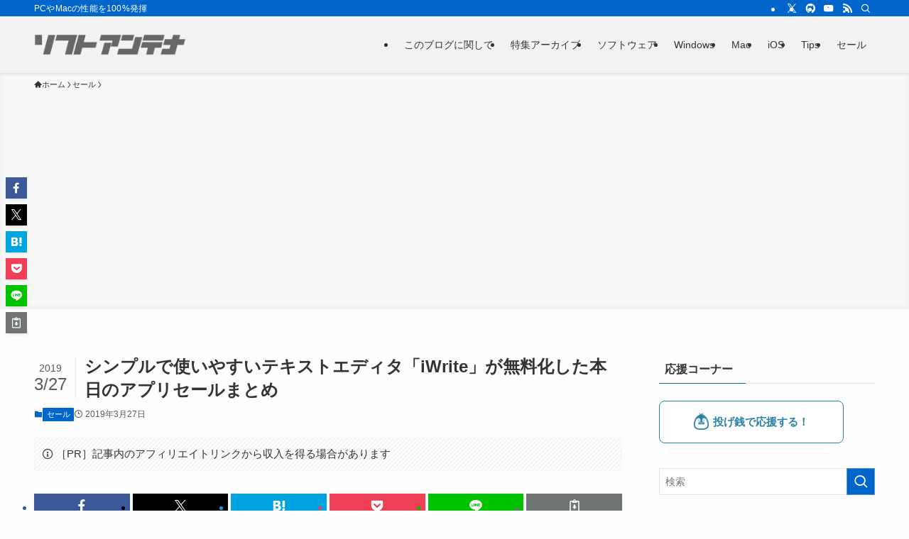

--- FILE ---
content_type: text/html; charset=UTF-8
request_url: https://softantenna.com/blog/app-of-the-day-1550/
body_size: 46201
content:
<!DOCTYPE html>
<html lang="ja" data-loaded="false" data-scrolled="false" data-spmenu="closed">
<head>
<meta charset="utf-8">
<meta name="format-detection" content="telephone=no">
<meta http-equiv="X-UA-Compatible" content="IE=edge">
<meta name="viewport" content="width=device-width, viewport-fit=cover">
<title>シンプルで使いやすいテキストエディタ「iWrite」が無料化した本日のアプリセールまとめ | ソフトアンテナ</title>
<meta name='robots' content='max-image-preview:large' />
<link rel='dns-prefetch' href='//softantenna.com' />
<link rel='dns-prefetch' href='//www.googletagmanager.com' />
<link rel='dns-prefetch' href='//pagead2.googlesyndication.com' />
<link rel='dns-prefetch' href='//fundingchoicesmessages.google.com' />
<link rel="alternate" type="application/rss+xml" title="ソフトアンテナ &raquo; フィード" href="https://softantenna.com/blog/feed/" />
<link rel="alternate" type="application/rss+xml" title="ソフトアンテナ &raquo; コメントフィード" href="https://softantenna.com/blog/comments/feed/" />
<script type="text/javascript" id="wpp-js" src="https://softantenna.com/blog/wp-content/plugins/wordpress-popular-posts/assets/js/wpp.min.js?ver=7.3.6" data-sampling="0" data-sampling-rate="100" data-api-url="https://softantenna.com/blog/wp-json/wordpress-popular-posts" data-post-id="68476" data-token="f8a9ad0eae" data-lang="0" data-debug="0"></script>

<!-- SEO SIMPLE PACK 3.6.2 -->
<meta name="description" content="iOS App Store / Mac App Storeで公開されている新着またはセール中のアプリの中から、評判のよさそうなアプリをまとめて紹介します。セール期間終了後アプリの価格は値上がりする可能性があります。購入前に再度確認するようお">
<link rel="canonical" href="https://softantenna.com/blog/app-of-the-day-1550/">
<meta property="og:locale" content="ja_JP">
<meta property="og:type" content="article">
<meta property="og:image" content="https://softantenna.com/blog/wp-content/uploads/2019/03/800x500bb-8-2.jpg">
<meta property="og:title" content="シンプルで使いやすいテキストエディタ「iWrite」が無料化した本日のアプリセールまとめ | ソフトアンテナ">
<meta property="og:description" content="iOS App Store / Mac App Storeで公開されている新着またはセール中のアプリの中から、評判のよさそうなアプリをまとめて紹介します。セール期間終了後アプリの価格は値上がりする可能性があります。購入前に再度確認するようお">
<meta property="og:url" content="https://softantenna.com/blog/app-of-the-day-1550/">
<meta property="og:site_name" content="ソフトアンテナ">
<meta name="twitter:card" content="summary_large_image">
<meta name="twitter:site" content="@softantenna">
<!-- / SEO SIMPLE PACK -->

<style id='wp-img-auto-sizes-contain-inline-css' type='text/css'>
img:is([sizes=auto i],[sizes^="auto," i]){contain-intrinsic-size:3000px 1500px}
/*# sourceURL=wp-img-auto-sizes-contain-inline-css */
</style>
<link rel='stylesheet' id='font-awesome-all-css' href='https://softantenna.com/blog/wp-content/themes/swell/assets/font-awesome/v6/css/all.min.css?ver=2.16.0' type='text/css' media='all' />
<style id='wp-block-library-inline-css' type='text/css'>
:root{--wp-block-synced-color:#7a00df;--wp-block-synced-color--rgb:122,0,223;--wp-bound-block-color:var(--wp-block-synced-color);--wp-editor-canvas-background:#ddd;--wp-admin-theme-color:#007cba;--wp-admin-theme-color--rgb:0,124,186;--wp-admin-theme-color-darker-10:#006ba1;--wp-admin-theme-color-darker-10--rgb:0,107,160.5;--wp-admin-theme-color-darker-20:#005a87;--wp-admin-theme-color-darker-20--rgb:0,90,135;--wp-admin-border-width-focus:2px}@media (min-resolution:192dpi){:root{--wp-admin-border-width-focus:1.5px}}.wp-element-button{cursor:pointer}:root .has-very-light-gray-background-color{background-color:#eee}:root .has-very-dark-gray-background-color{background-color:#313131}:root .has-very-light-gray-color{color:#eee}:root .has-very-dark-gray-color{color:#313131}:root .has-vivid-green-cyan-to-vivid-cyan-blue-gradient-background{background:linear-gradient(135deg,#00d084,#0693e3)}:root .has-purple-crush-gradient-background{background:linear-gradient(135deg,#34e2e4,#4721fb 50%,#ab1dfe)}:root .has-hazy-dawn-gradient-background{background:linear-gradient(135deg,#faaca8,#dad0ec)}:root .has-subdued-olive-gradient-background{background:linear-gradient(135deg,#fafae1,#67a671)}:root .has-atomic-cream-gradient-background{background:linear-gradient(135deg,#fdd79a,#004a59)}:root .has-nightshade-gradient-background{background:linear-gradient(135deg,#330968,#31cdcf)}:root .has-midnight-gradient-background{background:linear-gradient(135deg,#020381,#2874fc)}:root{--wp--preset--font-size--normal:16px;--wp--preset--font-size--huge:42px}.has-regular-font-size{font-size:1em}.has-larger-font-size{font-size:2.625em}.has-normal-font-size{font-size:var(--wp--preset--font-size--normal)}.has-huge-font-size{font-size:var(--wp--preset--font-size--huge)}.has-text-align-center{text-align:center}.has-text-align-left{text-align:left}.has-text-align-right{text-align:right}.has-fit-text{white-space:nowrap!important}#end-resizable-editor-section{display:none}.aligncenter{clear:both}.items-justified-left{justify-content:flex-start}.items-justified-center{justify-content:center}.items-justified-right{justify-content:flex-end}.items-justified-space-between{justify-content:space-between}.screen-reader-text{border:0;clip-path:inset(50%);height:1px;margin:-1px;overflow:hidden;padding:0;position:absolute;width:1px;word-wrap:normal!important}.screen-reader-text:focus{background-color:#ddd;clip-path:none;color:#444;display:block;font-size:1em;height:auto;left:5px;line-height:normal;padding:15px 23px 14px;text-decoration:none;top:5px;width:auto;z-index:100000}html :where(.has-border-color){border-style:solid}html :where([style*=border-top-color]){border-top-style:solid}html :where([style*=border-right-color]){border-right-style:solid}html :where([style*=border-bottom-color]){border-bottom-style:solid}html :where([style*=border-left-color]){border-left-style:solid}html :where([style*=border-width]){border-style:solid}html :where([style*=border-top-width]){border-top-style:solid}html :where([style*=border-right-width]){border-right-style:solid}html :where([style*=border-bottom-width]){border-bottom-style:solid}html :where([style*=border-left-width]){border-left-style:solid}html :where(img[class*=wp-image-]){height:auto;max-width:100%}:where(figure){margin:0 0 1em}html :where(.is-position-sticky){--wp-admin--admin-bar--position-offset:var(--wp-admin--admin-bar--height,0px)}@media screen and (max-width:600px){html :where(.is-position-sticky){--wp-admin--admin-bar--position-offset:0px}}

/*# sourceURL=wp-block-library-inline-css */
</style><style id='global-styles-inline-css' type='text/css'>
:root{--wp--preset--aspect-ratio--square: 1;--wp--preset--aspect-ratio--4-3: 4/3;--wp--preset--aspect-ratio--3-4: 3/4;--wp--preset--aspect-ratio--3-2: 3/2;--wp--preset--aspect-ratio--2-3: 2/3;--wp--preset--aspect-ratio--16-9: 16/9;--wp--preset--aspect-ratio--9-16: 9/16;--wp--preset--color--black: #000;--wp--preset--color--cyan-bluish-gray: #abb8c3;--wp--preset--color--white: #fff;--wp--preset--color--pale-pink: #f78da7;--wp--preset--color--vivid-red: #cf2e2e;--wp--preset--color--luminous-vivid-orange: #ff6900;--wp--preset--color--luminous-vivid-amber: #fcb900;--wp--preset--color--light-green-cyan: #7bdcb5;--wp--preset--color--vivid-green-cyan: #00d084;--wp--preset--color--pale-cyan-blue: #8ed1fc;--wp--preset--color--vivid-cyan-blue: #0693e3;--wp--preset--color--vivid-purple: #9b51e0;--wp--preset--color--swl-main: var(--color_main);--wp--preset--color--swl-main-thin: var(--color_main_thin);--wp--preset--color--swl-gray: var(--color_gray);--wp--preset--color--swl-deep-01: var(--color_deep01);--wp--preset--color--swl-deep-02: var(--color_deep02);--wp--preset--color--swl-deep-03: var(--color_deep03);--wp--preset--color--swl-deep-04: var(--color_deep04);--wp--preset--color--swl-pale-01: var(--color_pale01);--wp--preset--color--swl-pale-02: var(--color_pale02);--wp--preset--color--swl-pale-03: var(--color_pale03);--wp--preset--color--swl-pale-04: var(--color_pale04);--wp--preset--gradient--vivid-cyan-blue-to-vivid-purple: linear-gradient(135deg,rgb(6,147,227) 0%,rgb(155,81,224) 100%);--wp--preset--gradient--light-green-cyan-to-vivid-green-cyan: linear-gradient(135deg,rgb(122,220,180) 0%,rgb(0,208,130) 100%);--wp--preset--gradient--luminous-vivid-amber-to-luminous-vivid-orange: linear-gradient(135deg,rgb(252,185,0) 0%,rgb(255,105,0) 100%);--wp--preset--gradient--luminous-vivid-orange-to-vivid-red: linear-gradient(135deg,rgb(255,105,0) 0%,rgb(207,46,46) 100%);--wp--preset--gradient--very-light-gray-to-cyan-bluish-gray: linear-gradient(135deg,rgb(238,238,238) 0%,rgb(169,184,195) 100%);--wp--preset--gradient--cool-to-warm-spectrum: linear-gradient(135deg,rgb(74,234,220) 0%,rgb(151,120,209) 20%,rgb(207,42,186) 40%,rgb(238,44,130) 60%,rgb(251,105,98) 80%,rgb(254,248,76) 100%);--wp--preset--gradient--blush-light-purple: linear-gradient(135deg,rgb(255,206,236) 0%,rgb(152,150,240) 100%);--wp--preset--gradient--blush-bordeaux: linear-gradient(135deg,rgb(254,205,165) 0%,rgb(254,45,45) 50%,rgb(107,0,62) 100%);--wp--preset--gradient--luminous-dusk: linear-gradient(135deg,rgb(255,203,112) 0%,rgb(199,81,192) 50%,rgb(65,88,208) 100%);--wp--preset--gradient--pale-ocean: linear-gradient(135deg,rgb(255,245,203) 0%,rgb(182,227,212) 50%,rgb(51,167,181) 100%);--wp--preset--gradient--electric-grass: linear-gradient(135deg,rgb(202,248,128) 0%,rgb(113,206,126) 100%);--wp--preset--gradient--midnight: linear-gradient(135deg,rgb(2,3,129) 0%,rgb(40,116,252) 100%);--wp--preset--font-size--small: 0.9em;--wp--preset--font-size--medium: 1.1em;--wp--preset--font-size--large: 1.25em;--wp--preset--font-size--x-large: 42px;--wp--preset--font-size--xs: 0.75em;--wp--preset--font-size--huge: 1.6em;--wp--preset--spacing--20: 0.44rem;--wp--preset--spacing--30: 0.67rem;--wp--preset--spacing--40: 1rem;--wp--preset--spacing--50: 1.5rem;--wp--preset--spacing--60: 2.25rem;--wp--preset--spacing--70: 3.38rem;--wp--preset--spacing--80: 5.06rem;--wp--preset--shadow--natural: 6px 6px 9px rgba(0, 0, 0, 0.2);--wp--preset--shadow--deep: 12px 12px 50px rgba(0, 0, 0, 0.4);--wp--preset--shadow--sharp: 6px 6px 0px rgba(0, 0, 0, 0.2);--wp--preset--shadow--outlined: 6px 6px 0px -3px rgb(255, 255, 255), 6px 6px rgb(0, 0, 0);--wp--preset--shadow--crisp: 6px 6px 0px rgb(0, 0, 0);}:where(.is-layout-flex){gap: 0.5em;}:where(.is-layout-grid){gap: 0.5em;}body .is-layout-flex{display: flex;}.is-layout-flex{flex-wrap: wrap;align-items: center;}.is-layout-flex > :is(*, div){margin: 0;}body .is-layout-grid{display: grid;}.is-layout-grid > :is(*, div){margin: 0;}:where(.wp-block-columns.is-layout-flex){gap: 2em;}:where(.wp-block-columns.is-layout-grid){gap: 2em;}:where(.wp-block-post-template.is-layout-flex){gap: 1.25em;}:where(.wp-block-post-template.is-layout-grid){gap: 1.25em;}.has-black-color{color: var(--wp--preset--color--black) !important;}.has-cyan-bluish-gray-color{color: var(--wp--preset--color--cyan-bluish-gray) !important;}.has-white-color{color: var(--wp--preset--color--white) !important;}.has-pale-pink-color{color: var(--wp--preset--color--pale-pink) !important;}.has-vivid-red-color{color: var(--wp--preset--color--vivid-red) !important;}.has-luminous-vivid-orange-color{color: var(--wp--preset--color--luminous-vivid-orange) !important;}.has-luminous-vivid-amber-color{color: var(--wp--preset--color--luminous-vivid-amber) !important;}.has-light-green-cyan-color{color: var(--wp--preset--color--light-green-cyan) !important;}.has-vivid-green-cyan-color{color: var(--wp--preset--color--vivid-green-cyan) !important;}.has-pale-cyan-blue-color{color: var(--wp--preset--color--pale-cyan-blue) !important;}.has-vivid-cyan-blue-color{color: var(--wp--preset--color--vivid-cyan-blue) !important;}.has-vivid-purple-color{color: var(--wp--preset--color--vivid-purple) !important;}.has-black-background-color{background-color: var(--wp--preset--color--black) !important;}.has-cyan-bluish-gray-background-color{background-color: var(--wp--preset--color--cyan-bluish-gray) !important;}.has-white-background-color{background-color: var(--wp--preset--color--white) !important;}.has-pale-pink-background-color{background-color: var(--wp--preset--color--pale-pink) !important;}.has-vivid-red-background-color{background-color: var(--wp--preset--color--vivid-red) !important;}.has-luminous-vivid-orange-background-color{background-color: var(--wp--preset--color--luminous-vivid-orange) !important;}.has-luminous-vivid-amber-background-color{background-color: var(--wp--preset--color--luminous-vivid-amber) !important;}.has-light-green-cyan-background-color{background-color: var(--wp--preset--color--light-green-cyan) !important;}.has-vivid-green-cyan-background-color{background-color: var(--wp--preset--color--vivid-green-cyan) !important;}.has-pale-cyan-blue-background-color{background-color: var(--wp--preset--color--pale-cyan-blue) !important;}.has-vivid-cyan-blue-background-color{background-color: var(--wp--preset--color--vivid-cyan-blue) !important;}.has-vivid-purple-background-color{background-color: var(--wp--preset--color--vivid-purple) !important;}.has-black-border-color{border-color: var(--wp--preset--color--black) !important;}.has-cyan-bluish-gray-border-color{border-color: var(--wp--preset--color--cyan-bluish-gray) !important;}.has-white-border-color{border-color: var(--wp--preset--color--white) !important;}.has-pale-pink-border-color{border-color: var(--wp--preset--color--pale-pink) !important;}.has-vivid-red-border-color{border-color: var(--wp--preset--color--vivid-red) !important;}.has-luminous-vivid-orange-border-color{border-color: var(--wp--preset--color--luminous-vivid-orange) !important;}.has-luminous-vivid-amber-border-color{border-color: var(--wp--preset--color--luminous-vivid-amber) !important;}.has-light-green-cyan-border-color{border-color: var(--wp--preset--color--light-green-cyan) !important;}.has-vivid-green-cyan-border-color{border-color: var(--wp--preset--color--vivid-green-cyan) !important;}.has-pale-cyan-blue-border-color{border-color: var(--wp--preset--color--pale-cyan-blue) !important;}.has-vivid-cyan-blue-border-color{border-color: var(--wp--preset--color--vivid-cyan-blue) !important;}.has-vivid-purple-border-color{border-color: var(--wp--preset--color--vivid-purple) !important;}.has-vivid-cyan-blue-to-vivid-purple-gradient-background{background: var(--wp--preset--gradient--vivid-cyan-blue-to-vivid-purple) !important;}.has-light-green-cyan-to-vivid-green-cyan-gradient-background{background: var(--wp--preset--gradient--light-green-cyan-to-vivid-green-cyan) !important;}.has-luminous-vivid-amber-to-luminous-vivid-orange-gradient-background{background: var(--wp--preset--gradient--luminous-vivid-amber-to-luminous-vivid-orange) !important;}.has-luminous-vivid-orange-to-vivid-red-gradient-background{background: var(--wp--preset--gradient--luminous-vivid-orange-to-vivid-red) !important;}.has-very-light-gray-to-cyan-bluish-gray-gradient-background{background: var(--wp--preset--gradient--very-light-gray-to-cyan-bluish-gray) !important;}.has-cool-to-warm-spectrum-gradient-background{background: var(--wp--preset--gradient--cool-to-warm-spectrum) !important;}.has-blush-light-purple-gradient-background{background: var(--wp--preset--gradient--blush-light-purple) !important;}.has-blush-bordeaux-gradient-background{background: var(--wp--preset--gradient--blush-bordeaux) !important;}.has-luminous-dusk-gradient-background{background: var(--wp--preset--gradient--luminous-dusk) !important;}.has-pale-ocean-gradient-background{background: var(--wp--preset--gradient--pale-ocean) !important;}.has-electric-grass-gradient-background{background: var(--wp--preset--gradient--electric-grass) !important;}.has-midnight-gradient-background{background: var(--wp--preset--gradient--midnight) !important;}.has-small-font-size{font-size: var(--wp--preset--font-size--small) !important;}.has-medium-font-size{font-size: var(--wp--preset--font-size--medium) !important;}.has-large-font-size{font-size: var(--wp--preset--font-size--large) !important;}.has-x-large-font-size{font-size: var(--wp--preset--font-size--x-large) !important;}
/*# sourceURL=global-styles-inline-css */
</style>

<link rel='stylesheet' id='swell-icons-css' href='https://softantenna.com/blog/wp-content/themes/swell/build/css/swell-icons.css?ver=2.16.0' type='text/css' media='all' />
<link rel='stylesheet' id='main_style-css' href='https://softantenna.com/blog/wp-content/themes/swell/build/css/main.css?ver=2.16.0' type='text/css' media='all' />
<link rel='stylesheet' id='swell_blocks-css' href='https://softantenna.com/blog/wp-content/themes/swell/build/css/blocks.css?ver=2.16.0' type='text/css' media='all' />
<style id='swell_custom-inline-css' type='text/css'>
:root{--swl-fz--content:4vw;--swl-font_family:"游ゴシック体", "Yu Gothic", YuGothic, "Hiragino Kaku Gothic ProN", "Hiragino Sans", Meiryo, sans-serif;--swl-font_weight:500;--color_main:#0066cc;--color_text:#333;--color_link:#0066cc;--color_htag:#0066cc;--color_bg:#fdfdfd;--color_gradient1:#d8ffff;--color_gradient2:#87e7ff;--color_main_thin:rgba(0, 128, 255, 0.05 );--color_main_dark:rgba(0, 77, 153, 1 );--color_list_check:#0066cc;--color_list_num:#0066cc;--color_list_good:#86dd7b;--color_list_triangle:#f4e03a;--color_list_bad:#f36060;--color_faq_q:#d55656;--color_faq_a:#6599b7;--color_icon_good:#3cd250;--color_icon_good_bg:#ecffe9;--color_icon_bad:#4b73eb;--color_icon_bad_bg:#eafaff;--color_icon_info:#f578b4;--color_icon_info_bg:#fff0fa;--color_icon_announce:#ffa537;--color_icon_announce_bg:#fff5f0;--color_icon_pen:#7a7a7a;--color_icon_pen_bg:#f7f7f7;--color_icon_book:#787364;--color_icon_book_bg:#f8f6ef;--color_icon_point:#ffa639;--color_icon_check:#86d67c;--color_icon_batsu:#f36060;--color_icon_hatena:#5295cc;--color_icon_caution:#f7da38;--color_icon_memo:#84878a;--color_deep01:#e44141;--color_deep02:#3d79d5;--color_deep03:#63a84d;--color_deep04:#f09f4d;--color_pale01:#fff2f0;--color_pale02:#f3f8fd;--color_pale03:#f1f9ee;--color_pale04:#fdf9ee;--color_mark_blue:#b7e3ff;--color_mark_green:#bdf9c3;--color_mark_yellow:#fcf69f;--color_mark_orange:#ffddbc;--border01:solid 1px var(--color_main);--border02:double 4px var(--color_main);--border03:dashed 2px var(--color_border);--border04:solid 4px var(--color_gray);--card_posts_thumb_ratio:56.25%;--list_posts_thumb_ratio:61.805%;--big_posts_thumb_ratio:56.25%;--thumb_posts_thumb_ratio:61.805%;--blogcard_thumb_ratio:56.25%;--color_header_bg:#f2f2f2;--color_header_text:#333;--color_footer_bg:#f2f2f2;--color_footer_text:#333;--container_size:1200px;--article_size:900px;--logo_size_sp:32px;--logo_size_pc:48px;--logo_size_pcfix:32px;}.swl-cell-bg[data-icon="doubleCircle"]{--cell-icon-color:#ffc977}.swl-cell-bg[data-icon="circle"]{--cell-icon-color:#94e29c}.swl-cell-bg[data-icon="triangle"]{--cell-icon-color:#eeda2f}.swl-cell-bg[data-icon="close"]{--cell-icon-color:#ec9191}.swl-cell-bg[data-icon="hatena"]{--cell-icon-color:#93c9da}.swl-cell-bg[data-icon="check"]{--cell-icon-color:#94e29c}.swl-cell-bg[data-icon="line"]{--cell-icon-color:#9b9b9b}.cap_box[data-colset="col1"]{--capbox-color:#f59b5f;--capbox-color--bg:#fff8eb}.cap_box[data-colset="col2"]{--capbox-color:#5fb9f5;--capbox-color--bg:#edf5ff}.cap_box[data-colset="col3"]{--capbox-color:#2fcd90;--capbox-color--bg:#eafaf2}.red_{--the-btn-color:#f74a4a;--the-btn-color2:#ffbc49;--the-solid-shadow: rgba(185, 56, 56, 1 )}.blue_{--the-btn-color:#338df4;--the-btn-color2:#35eaff;--the-solid-shadow: rgba(38, 106, 183, 1 )}.green_{--the-btn-color:#62d847;--the-btn-color2:#7bf7bd;--the-solid-shadow: rgba(74, 162, 53, 1 )}.is-style-btn_normal{--the-btn-radius:80px}.is-style-btn_solid{--the-btn-radius:80px}.is-style-btn_shiny{--the-btn-radius:80px}.is-style-btn_line{--the-btn-radius:80px}.post_content blockquote{padding:1.5em 2em 1.5em 3em}.post_content blockquote::before{content:"";display:block;width:5px;height:calc(100% - 3em);top:1.5em;left:1.5em;border-left:solid 1px rgba(180,180,180,.75);border-right:solid 1px rgba(180,180,180,.75);}.mark_blue{background:-webkit-linear-gradient(transparent 64%,var(--color_mark_blue) 0%);background:linear-gradient(transparent 64%,var(--color_mark_blue) 0%)}.mark_green{background:-webkit-linear-gradient(transparent 64%,var(--color_mark_green) 0%);background:linear-gradient(transparent 64%,var(--color_mark_green) 0%)}.mark_yellow{background:-webkit-linear-gradient(transparent 64%,var(--color_mark_yellow) 0%);background:linear-gradient(transparent 64%,var(--color_mark_yellow) 0%)}.mark_orange{background:-webkit-linear-gradient(transparent 64%,var(--color_mark_orange) 0%);background:linear-gradient(transparent 64%,var(--color_mark_orange) 0%)}[class*="is-style-icon_"]{color:#333;border-width:0}[class*="is-style-big_icon_"]{border-width:2px;border-style:solid}[data-col="gray"] .c-balloon__text{background:#f7f7f7;border-color:#ccc}[data-col="gray"] .c-balloon__before{border-right-color:#f7f7f7}[data-col="green"] .c-balloon__text{background:#d1f8c2;border-color:#9ddd93}[data-col="green"] .c-balloon__before{border-right-color:#d1f8c2}[data-col="blue"] .c-balloon__text{background:#e2f6ff;border-color:#93d2f0}[data-col="blue"] .c-balloon__before{border-right-color:#e2f6ff}[data-col="red"] .c-balloon__text{background:#ffebeb;border-color:#f48789}[data-col="red"] .c-balloon__before{border-right-color:#ffebeb}[data-col="yellow"] .c-balloon__text{background:#f9f7d2;border-color:#fbe593}[data-col="yellow"] .c-balloon__before{border-right-color:#f9f7d2}.-type-list2 .p-postList__body::after,.-type-big .p-postList__body::after{content: "READ MORE »";}.c-postThumb__cat{background-color:#0066cc;color:#fff;background-image: repeating-linear-gradient(-45deg,rgba(255,255,255,.1),rgba(255,255,255,.1) 6px,transparent 6px,transparent 12px)}.post_content h2:where(:not([class^="swell-block-"]):not(.faq_q):not(.p-postList__title)){background:var(--color_htag);padding:.75em 1em;color:#fff}.post_content h2:where(:not([class^="swell-block-"]):not(.faq_q):not(.p-postList__title))::before{position:absolute;display:block;pointer-events:none;content:"";top:-4px;left:0;width:100%;height:calc(100% + 4px);box-sizing:content-box;border-top:solid 2px var(--color_htag);border-bottom:solid 2px var(--color_htag)}.post_content h3:where(:not([class^="swell-block-"]):not(.faq_q):not(.p-postList__title)){padding:0 .5em .5em}.post_content h3:where(:not([class^="swell-block-"]):not(.faq_q):not(.p-postList__title))::before{content:"";width:100%;height:2px;background: repeating-linear-gradient(90deg, var(--color_htag) 0%, var(--color_htag) 29.3%, rgba(150,150,150,.2) 29.3%, rgba(150,150,150,.2) 100%)}.post_content h4:where(:not([class^="swell-block-"]):not(.faq_q):not(.p-postList__title)){padding:0 0 0 16px;border-left:solid 2px var(--color_htag)}.l-header{box-shadow: 0 1px 4px rgba(0,0,0,.12)}.l-header__bar{color:#fff;background:var(--color_main)}.c-gnav a::after{background:var(--color_main);width:100%;height:2px;transform:scaleX(0)}.p-spHeadMenu .menu-item.-current{border-bottom-color:var(--color_main)}.c-gnav > li:hover > a::after,.c-gnav > .-current > a::after{transform: scaleX(1)}.c-gnav .sub-menu{color:#333;background:#fff}.l-fixHeader::before{opacity:1}#pagetop{border-radius:50%}.c-widget__title.-spmenu{padding:.5em .75em;border-radius:var(--swl-radius--2, 0px);background:var(--color_main);color:#fff;}.c-widget__title.-footer{padding:.5em}.c-widget__title.-footer::before{content:"";bottom:0;left:0;width:40%;z-index:1;background:var(--color_main)}.c-widget__title.-footer::after{content:"";bottom:0;left:0;width:100%;background:var(--color_border)}.c-secTitle{border-left:solid 2px var(--color_main);padding:0em .75em}.p-spMenu{color:#333}.p-spMenu__inner::before{background:#fdfdfd;opacity:1}.p-spMenu__overlay{background:#000;opacity:0.6}[class*="page-numbers"]{color:#fff;background-color:#dedede}a{text-decoration: none}.l-topTitleArea.c-filterLayer::before{background-color:#000;opacity:0.2;content:""}@media screen and (min-width: 960px){:root{}}@media screen and (max-width: 959px){:root{}.l-header__logo{margin-right:auto}.l-header__inner{-webkit-box-pack:end;-webkit-justify-content:flex-end;justify-content:flex-end}}@media screen and (min-width: 600px){:root{--swl-fz--content:16px;}}@media screen and (max-width: 599px){:root{}}@media (min-width: 1108px) {.alignwide{left:-100px;width:calc(100% + 200px);}}@media (max-width: 1108px) {.-sidebar-off .swell-block-fullWide__inner.l-container .alignwide{left:0px;width:100%;}}.l-fixHeader .l-fixHeader__gnav{order:0}[data-scrolled=true] .l-fixHeader[data-ready]{opacity:1;-webkit-transform:translateY(0)!important;transform:translateY(0)!important;visibility:visible}.-body-solid .l-fixHeader{box-shadow:0 2px 4px var(--swl-color_shadow)}.l-fixHeader__inner{align-items:stretch;color:var(--color_header_text);display:flex;padding-bottom:0;padding-top:0;position:relative;z-index:1}.l-fixHeader__logo{align-items:center;display:flex;line-height:1;margin-right:24px;order:0;padding:16px 0}.is-style-btn_normal a,.is-style-btn_shiny a{box-shadow:var(--swl-btn_shadow)}.c-shareBtns__btn,.is-style-balloon>.c-tabList .c-tabList__button,.p-snsCta,[class*=page-numbers]{box-shadow:var(--swl-box_shadow)}.p-articleThumb__img,.p-articleThumb__youtube{box-shadow:var(--swl-img_shadow)}.p-pickupBanners__item .c-bannerLink,.p-postList__thumb{box-shadow:0 2px 8px rgba(0,0,0,.1),0 4px 4px -4px rgba(0,0,0,.1)}.p-postList.-w-ranking li:before{background-image:repeating-linear-gradient(-45deg,hsla(0,0%,100%,.1),hsla(0,0%,100%,.1) 6px,transparent 0,transparent 12px);box-shadow:1px 1px 4px rgba(0,0,0,.2)}.l-header__bar{position:relative;width:100%}.l-header__bar .c-catchphrase{color:inherit;font-size:12px;letter-spacing:var(--swl-letter_spacing,.2px);line-height:14px;margin-right:auto;overflow:hidden;padding:4px 0;white-space:nowrap;width:50%}.l-header__bar .c-iconList .c-iconList__link{margin:0;padding:4px 6px}.l-header__barInner{align-items:center;display:flex;justify-content:flex-end}@media (min-width:960px){.-series .l-header__inner{align-items:stretch;display:flex}.-series .l-header__logo{align-items:center;display:flex;flex-wrap:wrap;margin-right:24px;padding:16px 0}.-series .l-header__logo .c-catchphrase{font-size:13px;padding:4px 0}.-series .c-headLogo{margin-right:16px}.-series-right .l-header__inner{justify-content:space-between}.-series-right .c-gnavWrap{margin-left:auto}.-series-right .w-header{margin-left:12px}.-series-left .w-header{margin-left:auto}}@media (min-width:960px) and (min-width:600px){.-series .c-headLogo{max-width:400px}}.c-gnav .sub-menu a:before,.c-listMenu a:before{-webkit-font-smoothing:antialiased;-moz-osx-font-smoothing:grayscale;font-family:icomoon!important;font-style:normal;font-variant:normal;font-weight:400;line-height:1;text-transform:none}.c-submenuToggleBtn{display:none}.c-listMenu a{padding:.75em 1em .75em 1.5em;transition:padding .25s}.c-listMenu a:hover{padding-left:1.75em;padding-right:.75em}.c-gnav .sub-menu a:before,.c-listMenu a:before{color:inherit;content:"\e921";display:inline-block;left:2px;position:absolute;top:50%;-webkit-transform:translateY(-50%);transform:translateY(-50%);vertical-align:middle}.widget_categories>ul>.cat-item>a,.wp-block-categories-list>li>a{padding-left:1.75em}.c-listMenu .children,.c-listMenu .sub-menu{margin:0}.c-listMenu .children a,.c-listMenu .sub-menu a{font-size:.9em;padding-left:2.5em}.c-listMenu .children a:before,.c-listMenu .sub-menu a:before{left:1em}.c-listMenu .children a:hover,.c-listMenu .sub-menu a:hover{padding-left:2.75em}.c-listMenu .children ul a,.c-listMenu .sub-menu ul a{padding-left:3.25em}.c-listMenu .children ul a:before,.c-listMenu .sub-menu ul a:before{left:1.75em}.c-listMenu .children ul a:hover,.c-listMenu .sub-menu ul a:hover{padding-left:3.5em}.c-gnav li:hover>.sub-menu{opacity:1;visibility:visible}.c-gnav .sub-menu:before{background:inherit;content:"";height:100%;left:0;position:absolute;top:0;width:100%;z-index:0}.c-gnav .sub-menu .sub-menu{left:100%;top:0;z-index:-1}.c-gnav .sub-menu a{padding-left:2em}.c-gnav .sub-menu a:before{left:.5em}.c-gnav .sub-menu a:hover .ttl{left:4px}:root{--color_content_bg:var(--color_bg);}.c-widget__title.-side{padding:.5em}.c-widget__title.-side::before{content:"";bottom:0;left:0;width:40%;z-index:1;background:var(--color_main)}.c-widget__title.-side::after{content:"";bottom:0;left:0;width:100%;background:var(--color_border)}.c-shareBtns__item:not(:last-child){margin-right:4px}.c-shareBtns__btn{padding:8px 0}@media screen and (min-width: 960px){:root{}}@media screen and (max-width: 959px){:root{}}@media screen and (min-width: 600px){:root{}}@media screen and (max-width: 599px){:root{}}.swell-block-fullWide__inner.l-container{--swl-fw_inner_pad:var(--swl-pad_container,0px)}@media (min-width:960px){.-sidebar-on .l-content .alignfull,.-sidebar-on .l-content .alignwide{left:-16px;width:calc(100% + 32px)}.swell-block-fullWide__inner.l-article{--swl-fw_inner_pad:var(--swl-pad_post_content,0px)}.-sidebar-on .swell-block-fullWide__inner .alignwide{left:0;width:100%}.-sidebar-on .swell-block-fullWide__inner .alignfull{left:calc(0px - var(--swl-fw_inner_pad, 0))!important;margin-left:0!important;margin-right:0!important;width:calc(100% + var(--swl-fw_inner_pad, 0)*2)!important}}.p-relatedPosts .p-postList__item{margin-bottom:1.5em}.p-relatedPosts .p-postList__times,.p-relatedPosts .p-postList__times>:last-child{margin-right:0}@media (min-width:600px){.p-relatedPosts .p-postList__item{width:33.33333%}}@media screen and (min-width:600px) and (max-width:1239px){.p-relatedPosts .p-postList__item:nth-child(7),.p-relatedPosts .p-postList__item:nth-child(8){display:none}}@media screen and (min-width:1240px){.p-relatedPosts .p-postList__item{width:25%}}.-index-off .p-toc,.swell-toc-placeholder:empty{display:none}.p-toc.-modal{height:100%;margin:0;overflow-y:auto;padding:0}#main_content .p-toc{border-radius:var(--swl-radius--2,0);margin:4em auto;max-width:800px}#sidebar .p-toc{margin-top:-.5em}.p-toc .__pn:before{content:none!important;counter-increment:none}.p-toc .__prev{margin:0 0 1em}.p-toc .__next{margin:1em 0 0}.p-toc.is-omitted:not([data-omit=ct]) [data-level="2"] .p-toc__childList{height:0;margin-bottom:-.5em;visibility:hidden}.p-toc.is-omitted:not([data-omit=nest]){position:relative}.p-toc.is-omitted:not([data-omit=nest]):before{background:linear-gradient(hsla(0,0%,100%,0),var(--color_bg));bottom:5em;content:"";height:4em;left:0;opacity:.75;pointer-events:none;position:absolute;width:100%;z-index:1}.p-toc.is-omitted:not([data-omit=nest]):after{background:var(--color_bg);bottom:0;content:"";height:5em;left:0;opacity:.75;position:absolute;width:100%;z-index:1}.p-toc.is-omitted:not([data-omit=nest]) .__next,.p-toc.is-omitted:not([data-omit=nest]) [data-omit="1"]{display:none}.p-toc .p-toc__expandBtn{background-color:#f7f7f7;border:rgba(0,0,0,.2);border-radius:5em;box-shadow:0 0 0 1px #bbb;color:#333;display:block;font-size:14px;line-height:1.5;margin:.75em auto 0;min-width:6em;padding:.5em 1em;position:relative;transition:box-shadow .25s;z-index:2}.p-toc[data-omit=nest] .p-toc__expandBtn{display:inline-block;font-size:13px;margin:0 0 0 1.25em;padding:.5em .75em}.p-toc:not([data-omit=nest]) .p-toc__expandBtn:after,.p-toc:not([data-omit=nest]) .p-toc__expandBtn:before{border-top-color:inherit;border-top-style:dotted;border-top-width:3px;content:"";display:block;height:1px;position:absolute;top:calc(50% - 1px);transition:border-color .25s;width:100%;width:22px}.p-toc:not([data-omit=nest]) .p-toc__expandBtn:before{right:calc(100% + 1em)}.p-toc:not([data-omit=nest]) .p-toc__expandBtn:after{left:calc(100% + 1em)}.p-toc.is-expanded .p-toc__expandBtn{border-color:transparent}.p-toc__ttl{display:block;font-size:1.2em;line-height:1;position:relative;text-align:center}.p-toc__ttl:before{content:"\e918";display:inline-block;font-family:icomoon;margin-right:.5em;padding-bottom:2px;vertical-align:middle}#index_modal .p-toc__ttl{margin-bottom:.5em}.p-toc__list li{line-height:1.6}.p-toc__list>li+li{margin-top:.5em}.p-toc__list .p-toc__childList{padding-left:.5em}.p-toc__list [data-level="3"]{font-size:.9em}.p-toc__list .mininote{display:none}.post_content .p-toc__list{padding-left:0}#sidebar .p-toc__list{margin-bottom:0}#sidebar .p-toc__list .p-toc__childList{padding-left:0}.p-toc__link{color:inherit;font-size:inherit;text-decoration:none}.p-toc__link:hover{opacity:.8}.p-toc.-double{background:var(--color_gray);background:linear-gradient(-45deg,transparent 25%,var(--color_gray) 25%,var(--color_gray) 50%,transparent 50%,transparent 75%,var(--color_gray) 75%,var(--color_gray));background-clip:padding-box;background-size:4px 4px;border-bottom:4px double var(--color_border);border-top:4px double var(--color_border);padding:1.5em 1em 1em}.p-toc.-double .p-toc__ttl{margin-bottom:.75em}@media (min-width:960px){#main_content .p-toc{width:92%}}@media (hover:hover){.p-toc .p-toc__expandBtn:hover{border-color:transparent;box-shadow:0 0 0 2px currentcolor}}@media (min-width:600px){.p-toc.-double{padding:2em}}.p-pnLinks{align-items:stretch;display:flex;justify-content:space-between;margin:2em 0}.p-pnLinks__item{font-size:3vw;position:relative;width:49%}.p-pnLinks__item:before{content:"";display:block;height:.5em;pointer-events:none;position:absolute;top:50%;width:.5em;z-index:1}.p-pnLinks__item.-prev:before{border-bottom:1px solid;border-left:1px solid;left:.35em;-webkit-transform:rotate(45deg) translateY(-50%);transform:rotate(45deg) translateY(-50%)}.p-pnLinks__item.-prev .p-pnLinks__thumb{margin-right:8px}.p-pnLinks__item.-next .p-pnLinks__link{justify-content:flex-end}.p-pnLinks__item.-next:before{border-bottom:1px solid;border-right:1px solid;right:.35em;-webkit-transform:rotate(-45deg) translateY(-50%);transform:rotate(-45deg) translateY(-50%)}.p-pnLinks__item.-next .p-pnLinks__thumb{margin-left:8px;order:2}.p-pnLinks__item.-next:first-child{margin-left:auto}.p-pnLinks__link{align-items:center;border-radius:var(--swl-radius--2,0);color:inherit;display:flex;height:100%;line-height:1.4;min-height:4em;padding:.6em 1em .5em;position:relative;text-decoration:none;transition:box-shadow .25s;width:100%}.p-pnLinks__thumb{border-radius:var(--swl-radius--4,0);height:32px;-o-object-fit:cover;object-fit:cover;width:48px}.p-pnLinks .-prev .p-pnLinks__link{border-left:1.25em solid var(--color_main)}.p-pnLinks .-prev:before{color:#fff}.p-pnLinks .-next .p-pnLinks__link{border-right:1.25em solid var(--color_main)}.p-pnLinks .-next:before{color:#fff}@media not all and (min-width:960px){.p-pnLinks.-thumb-on{display:block}.p-pnLinks.-thumb-on .p-pnLinks__item{width:100%}}@media (min-width:600px){.p-pnLinks__item{font-size:13px}.p-pnLinks__thumb{height:48px;width:72px}.p-pnLinks__title{transition:-webkit-transform .25s;transition:transform .25s;transition:transform .25s,-webkit-transform .25s}.-prev>.p-pnLinks__link:hover .p-pnLinks__title{-webkit-transform:translateX(4px);transform:translateX(4px)}.-next>.p-pnLinks__link:hover .p-pnLinks__title{-webkit-transform:translateX(-4px);transform:translateX(-4px)}.p-pnLinks .-prev .p-pnLinks__link:hover{box-shadow:1px 1px 2px var(--swl-color_shadow)}.p-pnLinks .-next .p-pnLinks__link:hover{box-shadow:-1px 1px 2px var(--swl-color_shadow)}}
/*# sourceURL=swell_custom-inline-css */
</style>
<link rel='stylesheet' id='swell-parts/footer-css' href='https://softantenna.com/blog/wp-content/themes/swell/build/css/modules/parts/footer.css?ver=2.16.0' type='text/css' media='all' />
<link rel='stylesheet' id='swell-page/single-css' href='https://softantenna.com/blog/wp-content/themes/swell/build/css/modules/page/single.css?ver=2.16.0' type='text/css' media='all' />
<style id='classic-theme-styles-inline-css' type='text/css'>
/*! This file is auto-generated */
.wp-block-button__link{color:#fff;background-color:#32373c;border-radius:9999px;box-shadow:none;text-decoration:none;padding:calc(.667em + 2px) calc(1.333em + 2px);font-size:1.125em}.wp-block-file__button{background:#32373c;color:#fff;text-decoration:none}
/*# sourceURL=/wp-includes/css/classic-themes.min.css */
</style>
<link rel='stylesheet' id='wordpress-popular-posts-css-css' href='https://softantenna.com/blog/wp-content/plugins/wordpress-popular-posts/assets/css/wpp.css?ver=7.3.6' type='text/css' media='all' />
<link rel='stylesheet' id='child_style-css' href='https://softantenna.com/blog/wp-content/themes/swell_child/style.css?ver=2025021383251' type='text/css' media='all' />
<link rel='stylesheet' id='hcb-style-css' href='https://softantenna.com/blog/wp-content/plugins/highlighting-code-block/build/css/hcb--light.css?ver=2.0.1' type='text/css' media='all' />
<style id='hcb-style-inline-css' type='text/css'>
:root{--hcb--fz--base: 14px}:root{--hcb--fz--mobile: 13px}:root{--hcb--ff:Menlo, Consolas, "Hiragino Kaku Gothic ProN", "Hiragino Sans", Meiryo, sans-serif;}
/*# sourceURL=hcb-style-inline-css */
</style>

<!-- Site Kit によって追加された Google タグ（gtag.js）スニペット -->
<!-- Google アナリティクス スニペット (Site Kit が追加) -->
<script type="text/javascript" src="https://www.googletagmanager.com/gtag/js?id=GT-TQLPGB7" id="google_gtagjs-js" async></script>
<script type="text/javascript" id="google_gtagjs-js-after">
/* <![CDATA[ */
window.dataLayer = window.dataLayer || [];function gtag(){dataLayer.push(arguments);}
gtag("set","linker",{"domains":["softantenna.com"]});
gtag("js", new Date());
gtag("set", "developer_id.dZTNiMT", true);
gtag("config", "GT-TQLPGB7");
//# sourceURL=google_gtagjs-js-after
/* ]]> */
</script>

<noscript><link href="https://softantenna.com/blog/wp-content/themes/swell/build/css/noscript.css" rel="stylesheet"></noscript>
<link rel="https://api.w.org/" href="https://softantenna.com/blog/wp-json/" /><link rel="alternate" title="JSON" type="application/json" href="https://softantenna.com/blog/wp-json/wp/v2/posts/68476" /><link rel='shortlink' href='https://softantenna.com/blog/?p=68476' />
<meta name="generator" content="Site Kit by Google 1.171.0" />            <style id="wpp-loading-animation-styles">@-webkit-keyframes bgslide{from{background-position-x:0}to{background-position-x:-200%}}@keyframes bgslide{from{background-position-x:0}to{background-position-x:-200%}}.wpp-widget-block-placeholder,.wpp-shortcode-placeholder{margin:0 auto;width:60px;height:3px;background:#dd3737;background:linear-gradient(90deg,#dd3737 0%,#571313 10%,#dd3737 100%);background-size:200% auto;border-radius:3px;-webkit-animation:bgslide 1s infinite linear;animation:bgslide 1s infinite linear}</style>
            <meta name="google-site-verification" content="LPcnWpMgGl2Z2aJHb_dkx-jCf4Mp9RXeUzyEbFgr61w">
<!-- Site Kit が追加した Google AdSense メタタグ -->
<meta name="google-adsense-platform-account" content="ca-host-pub-2644536267352236">
<meta name="google-adsense-platform-domain" content="sitekit.withgoogle.com">
<!-- Site Kit が追加した End Google AdSense メタタグ -->

<!-- Google AdSense スニペット (Site Kit が追加) -->
<script type="text/javascript" async="async" src="https://pagead2.googlesyndication.com/pagead/js/adsbygoogle.js?client=ca-pub-5262183776840393&amp;host=ca-host-pub-2644536267352236" crossorigin="anonymous"></script>

<!-- (ここまで) Google AdSense スニペット (Site Kit が追加) -->

<!-- Site Kit によって追加された「Google AdSense 広告ブロックによる損失収益の回復」スニペット -->
<script async src="https://fundingchoicesmessages.google.com/i/pub-5262183776840393?ers=1" nonce="AA8E32AUYi44Z7q1oZISGA"></script><script nonce="AA8E32AUYi44Z7q1oZISGA">(function() {function signalGooglefcPresent() {if (!window.frames['googlefcPresent']) {if (document.body) {const iframe = document.createElement('iframe'); iframe.style = 'width: 0; height: 0; border: none; z-index: -1000; left: -1000px; top: -1000px;'; iframe.style.display = 'none'; iframe.name = 'googlefcPresent'; document.body.appendChild(iframe);} else {setTimeout(signalGooglefcPresent, 0);}}}signalGooglefcPresent();})();</script>
<!-- Site Kit によって追加された「Google AdSense 広告ブロックによる損失収益の回復」スニペットを終了 -->

<!-- Site Kit によって追加された「Google AdSense 広告ブロックによる損失収益の回復エラー保護」スニペット -->
<script>(function(){'use strict';function aa(a){var b=0;return function(){return b<a.length?{done:!1,value:a[b++]}:{done:!0}}}var ba="function"==typeof Object.defineProperties?Object.defineProperty:function(a,b,c){if(a==Array.prototype||a==Object.prototype)return a;a[b]=c.value;return a};
function ea(a){a=["object"==typeof globalThis&&globalThis,a,"object"==typeof window&&window,"object"==typeof self&&self,"object"==typeof global&&global];for(var b=0;b<a.length;++b){var c=a[b];if(c&&c.Math==Math)return c}throw Error("Cannot find global object");}var fa=ea(this);function ha(a,b){if(b)a:{var c=fa;a=a.split(".");for(var d=0;d<a.length-1;d++){var e=a[d];if(!(e in c))break a;c=c[e]}a=a[a.length-1];d=c[a];b=b(d);b!=d&&null!=b&&ba(c,a,{configurable:!0,writable:!0,value:b})}}
var ia="function"==typeof Object.create?Object.create:function(a){function b(){}b.prototype=a;return new b},l;if("function"==typeof Object.setPrototypeOf)l=Object.setPrototypeOf;else{var m;a:{var ja={a:!0},ka={};try{ka.__proto__=ja;m=ka.a;break a}catch(a){}m=!1}l=m?function(a,b){a.__proto__=b;if(a.__proto__!==b)throw new TypeError(a+" is not extensible");return a}:null}var la=l;
function n(a,b){a.prototype=ia(b.prototype);a.prototype.constructor=a;if(la)la(a,b);else for(var c in b)if("prototype"!=c)if(Object.defineProperties){var d=Object.getOwnPropertyDescriptor(b,c);d&&Object.defineProperty(a,c,d)}else a[c]=b[c];a.A=b.prototype}function ma(){for(var a=Number(this),b=[],c=a;c<arguments.length;c++)b[c-a]=arguments[c];return b}
var na="function"==typeof Object.assign?Object.assign:function(a,b){for(var c=1;c<arguments.length;c++){var d=arguments[c];if(d)for(var e in d)Object.prototype.hasOwnProperty.call(d,e)&&(a[e]=d[e])}return a};ha("Object.assign",function(a){return a||na});/*

 Copyright The Closure Library Authors.
 SPDX-License-Identifier: Apache-2.0
*/
var p=this||self;function q(a){return a};var t,u;a:{for(var oa=["CLOSURE_FLAGS"],v=p,x=0;x<oa.length;x++)if(v=v[oa[x]],null==v){u=null;break a}u=v}var pa=u&&u[610401301];t=null!=pa?pa:!1;var z,qa=p.navigator;z=qa?qa.userAgentData||null:null;function A(a){return t?z?z.brands.some(function(b){return(b=b.brand)&&-1!=b.indexOf(a)}):!1:!1}function B(a){var b;a:{if(b=p.navigator)if(b=b.userAgent)break a;b=""}return-1!=b.indexOf(a)};function C(){return t?!!z&&0<z.brands.length:!1}function D(){return C()?A("Chromium"):(B("Chrome")||B("CriOS"))&&!(C()?0:B("Edge"))||B("Silk")};var ra=C()?!1:B("Trident")||B("MSIE");!B("Android")||D();D();B("Safari")&&(D()||(C()?0:B("Coast"))||(C()?0:B("Opera"))||(C()?0:B("Edge"))||(C()?A("Microsoft Edge"):B("Edg/"))||C()&&A("Opera"));var sa={},E=null;var ta="undefined"!==typeof Uint8Array,ua=!ra&&"function"===typeof btoa;var F="function"===typeof Symbol&&"symbol"===typeof Symbol()?Symbol():void 0,G=F?function(a,b){a[F]|=b}:function(a,b){void 0!==a.g?a.g|=b:Object.defineProperties(a,{g:{value:b,configurable:!0,writable:!0,enumerable:!1}})};function va(a){var b=H(a);1!==(b&1)&&(Object.isFrozen(a)&&(a=Array.prototype.slice.call(a)),I(a,b|1))}
var H=F?function(a){return a[F]|0}:function(a){return a.g|0},J=F?function(a){return a[F]}:function(a){return a.g},I=F?function(a,b){a[F]=b}:function(a,b){void 0!==a.g?a.g=b:Object.defineProperties(a,{g:{value:b,configurable:!0,writable:!0,enumerable:!1}})};function wa(){var a=[];G(a,1);return a}function xa(a,b){I(b,(a|0)&-99)}function K(a,b){I(b,(a|34)&-73)}function L(a){a=a>>11&1023;return 0===a?536870912:a};var M={};function N(a){return null!==a&&"object"===typeof a&&!Array.isArray(a)&&a.constructor===Object}var O,ya=[];I(ya,39);O=Object.freeze(ya);var P;function Q(a,b){P=b;a=new a(b);P=void 0;return a}
function R(a,b,c){null==a&&(a=P);P=void 0;if(null==a){var d=96;c?(a=[c],d|=512):a=[];b&&(d=d&-2095105|(b&1023)<<11)}else{if(!Array.isArray(a))throw Error();d=H(a);if(d&64)return a;d|=64;if(c&&(d|=512,c!==a[0]))throw Error();a:{c=a;var e=c.length;if(e){var f=e-1,g=c[f];if(N(g)){d|=256;b=(d>>9&1)-1;e=f-b;1024<=e&&(za(c,b,g),e=1023);d=d&-2095105|(e&1023)<<11;break a}}b&&(g=(d>>9&1)-1,b=Math.max(b,e-g),1024<b&&(za(c,g,{}),d|=256,b=1023),d=d&-2095105|(b&1023)<<11)}}I(a,d);return a}
function za(a,b,c){for(var d=1023+b,e=a.length,f=d;f<e;f++){var g=a[f];null!=g&&g!==c&&(c[f-b]=g)}a.length=d+1;a[d]=c};function Aa(a){switch(typeof a){case "number":return isFinite(a)?a:String(a);case "boolean":return a?1:0;case "object":if(a&&!Array.isArray(a)&&ta&&null!=a&&a instanceof Uint8Array){if(ua){for(var b="",c=0,d=a.length-10240;c<d;)b+=String.fromCharCode.apply(null,a.subarray(c,c+=10240));b+=String.fromCharCode.apply(null,c?a.subarray(c):a);a=btoa(b)}else{void 0===b&&(b=0);if(!E){E={};c="ABCDEFGHIJKLMNOPQRSTUVWXYZabcdefghijklmnopqrstuvwxyz0123456789".split("");d=["+/=","+/","-_=","-_.","-_"];for(var e=
0;5>e;e++){var f=c.concat(d[e].split(""));sa[e]=f;for(var g=0;g<f.length;g++){var h=f[g];void 0===E[h]&&(E[h]=g)}}}b=sa[b];c=Array(Math.floor(a.length/3));d=b[64]||"";for(e=f=0;f<a.length-2;f+=3){var k=a[f],w=a[f+1];h=a[f+2];g=b[k>>2];k=b[(k&3)<<4|w>>4];w=b[(w&15)<<2|h>>6];h=b[h&63];c[e++]=g+k+w+h}g=0;h=d;switch(a.length-f){case 2:g=a[f+1],h=b[(g&15)<<2]||d;case 1:a=a[f],c[e]=b[a>>2]+b[(a&3)<<4|g>>4]+h+d}a=c.join("")}return a}}return a};function Ba(a,b,c){a=Array.prototype.slice.call(a);var d=a.length,e=b&256?a[d-1]:void 0;d+=e?-1:0;for(b=b&512?1:0;b<d;b++)a[b]=c(a[b]);if(e){b=a[b]={};for(var f in e)Object.prototype.hasOwnProperty.call(e,f)&&(b[f]=c(e[f]))}return a}function Da(a,b,c,d,e,f){if(null!=a){if(Array.isArray(a))a=e&&0==a.length&&H(a)&1?void 0:f&&H(a)&2?a:Ea(a,b,c,void 0!==d,e,f);else if(N(a)){var g={},h;for(h in a)Object.prototype.hasOwnProperty.call(a,h)&&(g[h]=Da(a[h],b,c,d,e,f));a=g}else a=b(a,d);return a}}
function Ea(a,b,c,d,e,f){var g=d||c?H(a):0;d=d?!!(g&32):void 0;a=Array.prototype.slice.call(a);for(var h=0;h<a.length;h++)a[h]=Da(a[h],b,c,d,e,f);c&&c(g,a);return a}function Fa(a){return a.s===M?a.toJSON():Aa(a)};function Ga(a,b,c){c=void 0===c?K:c;if(null!=a){if(ta&&a instanceof Uint8Array)return b?a:new Uint8Array(a);if(Array.isArray(a)){var d=H(a);if(d&2)return a;if(b&&!(d&64)&&(d&32||0===d))return I(a,d|34),a;a=Ea(a,Ga,d&4?K:c,!0,!1,!0);b=H(a);b&4&&b&2&&Object.freeze(a);return a}a.s===M&&(b=a.h,c=J(b),a=c&2?a:Q(a.constructor,Ha(b,c,!0)));return a}}function Ha(a,b,c){var d=c||b&2?K:xa,e=!!(b&32);a=Ba(a,b,function(f){return Ga(f,e,d)});G(a,32|(c?2:0));return a};function Ia(a,b){a=a.h;return Ja(a,J(a),b)}function Ja(a,b,c,d){if(-1===c)return null;if(c>=L(b)){if(b&256)return a[a.length-1][c]}else{var e=a.length;if(d&&b&256&&(d=a[e-1][c],null!=d))return d;b=c+((b>>9&1)-1);if(b<e)return a[b]}}function Ka(a,b,c,d,e){var f=L(b);if(c>=f||e){e=b;if(b&256)f=a[a.length-1];else{if(null==d)return;f=a[f+((b>>9&1)-1)]={};e|=256}f[c]=d;e&=-1025;e!==b&&I(a,e)}else a[c+((b>>9&1)-1)]=d,b&256&&(d=a[a.length-1],c in d&&delete d[c]),b&1024&&I(a,b&-1025)}
function La(a,b){var c=Ma;var d=void 0===d?!1:d;var e=a.h;var f=J(e),g=Ja(e,f,b,d);var h=!1;if(null==g||"object"!==typeof g||(h=Array.isArray(g))||g.s!==M)if(h){var k=h=H(g);0===k&&(k|=f&32);k|=f&2;k!==h&&I(g,k);c=new c(g)}else c=void 0;else c=g;c!==g&&null!=c&&Ka(e,f,b,c,d);e=c;if(null==e)return e;a=a.h;f=J(a);f&2||(g=e,c=g.h,h=J(c),g=h&2?Q(g.constructor,Ha(c,h,!1)):g,g!==e&&(e=g,Ka(a,f,b,e,d)));return e}function Na(a,b){a=Ia(a,b);return null==a||"string"===typeof a?a:void 0}
function Oa(a,b){a=Ia(a,b);return null!=a?a:0}function S(a,b){a=Na(a,b);return null!=a?a:""};function T(a,b,c){this.h=R(a,b,c)}T.prototype.toJSON=function(){var a=Ea(this.h,Fa,void 0,void 0,!1,!1);return Pa(this,a,!0)};T.prototype.s=M;T.prototype.toString=function(){return Pa(this,this.h,!1).toString()};
function Pa(a,b,c){var d=a.constructor.v,e=L(J(c?a.h:b)),f=!1;if(d){if(!c){b=Array.prototype.slice.call(b);var g;if(b.length&&N(g=b[b.length-1]))for(f=0;f<d.length;f++)if(d[f]>=e){Object.assign(b[b.length-1]={},g);break}f=!0}e=b;c=!c;g=J(a.h);a=L(g);g=(g>>9&1)-1;for(var h,k,w=0;w<d.length;w++)if(k=d[w],k<a){k+=g;var r=e[k];null==r?e[k]=c?O:wa():c&&r!==O&&va(r)}else h||(r=void 0,e.length&&N(r=e[e.length-1])?h=r:e.push(h={})),r=h[k],null==h[k]?h[k]=c?O:wa():c&&r!==O&&va(r)}d=b.length;if(!d)return b;
var Ca;if(N(h=b[d-1])){a:{var y=h;e={};c=!1;for(var ca in y)Object.prototype.hasOwnProperty.call(y,ca)&&(a=y[ca],Array.isArray(a)&&a!=a&&(c=!0),null!=a?e[ca]=a:c=!0);if(c){for(var rb in e){y=e;break a}y=null}}y!=h&&(Ca=!0);d--}for(;0<d;d--){h=b[d-1];if(null!=h)break;var cb=!0}if(!Ca&&!cb)return b;var da;f?da=b:da=Array.prototype.slice.call(b,0,d);b=da;f&&(b.length=d);y&&b.push(y);return b};function Qa(a){return function(b){if(null==b||""==b)b=new a;else{b=JSON.parse(b);if(!Array.isArray(b))throw Error(void 0);G(b,32);b=Q(a,b)}return b}};function Ra(a){this.h=R(a)}n(Ra,T);var Sa=Qa(Ra);var U;function V(a){this.g=a}V.prototype.toString=function(){return this.g+""};var Ta={};function Ua(){return Math.floor(2147483648*Math.random()).toString(36)+Math.abs(Math.floor(2147483648*Math.random())^Date.now()).toString(36)};function Va(a,b){b=String(b);"application/xhtml+xml"===a.contentType&&(b=b.toLowerCase());return a.createElement(b)}function Wa(a){this.g=a||p.document||document}Wa.prototype.appendChild=function(a,b){a.appendChild(b)};/*

 SPDX-License-Identifier: Apache-2.0
*/
function Xa(a,b){a.src=b instanceof V&&b.constructor===V?b.g:"type_error:TrustedResourceUrl";var c,d;(c=(b=null==(d=(c=(a.ownerDocument&&a.ownerDocument.defaultView||window).document).querySelector)?void 0:d.call(c,"script[nonce]"))?b.nonce||b.getAttribute("nonce")||"":"")&&a.setAttribute("nonce",c)};function Ya(a){a=void 0===a?document:a;return a.createElement("script")};function Za(a,b,c,d,e,f){try{var g=a.g,h=Ya(g);h.async=!0;Xa(h,b);g.head.appendChild(h);h.addEventListener("load",function(){e();d&&g.head.removeChild(h)});h.addEventListener("error",function(){0<c?Za(a,b,c-1,d,e,f):(d&&g.head.removeChild(h),f())})}catch(k){f()}};var $a=p.atob("aHR0cHM6Ly93d3cuZ3N0YXRpYy5jb20vaW1hZ2VzL2ljb25zL21hdGVyaWFsL3N5c3RlbS8xeC93YXJuaW5nX2FtYmVyXzI0ZHAucG5n"),ab=p.atob("WW91IGFyZSBzZWVpbmcgdGhpcyBtZXNzYWdlIGJlY2F1c2UgYWQgb3Igc2NyaXB0IGJsb2NraW5nIHNvZnR3YXJlIGlzIGludGVyZmVyaW5nIHdpdGggdGhpcyBwYWdlLg=="),bb=p.atob("RGlzYWJsZSBhbnkgYWQgb3Igc2NyaXB0IGJsb2NraW5nIHNvZnR3YXJlLCB0aGVuIHJlbG9hZCB0aGlzIHBhZ2Uu");function db(a,b,c){this.i=a;this.l=new Wa(this.i);this.g=null;this.j=[];this.m=!1;this.u=b;this.o=c}
function eb(a){if(a.i.body&&!a.m){var b=function(){fb(a);p.setTimeout(function(){return gb(a,3)},50)};Za(a.l,a.u,2,!0,function(){p[a.o]||b()},b);a.m=!0}}
function fb(a){for(var b=W(1,5),c=0;c<b;c++){var d=X(a);a.i.body.appendChild(d);a.j.push(d)}b=X(a);b.style.bottom="0";b.style.left="0";b.style.position="fixed";b.style.width=W(100,110).toString()+"%";b.style.zIndex=W(2147483544,2147483644).toString();b.style["background-color"]=hb(249,259,242,252,219,229);b.style["box-shadow"]="0 0 12px #888";b.style.color=hb(0,10,0,10,0,10);b.style.display="flex";b.style["justify-content"]="center";b.style["font-family"]="Roboto, Arial";c=X(a);c.style.width=W(80,
85).toString()+"%";c.style.maxWidth=W(750,775).toString()+"px";c.style.margin="24px";c.style.display="flex";c.style["align-items"]="flex-start";c.style["justify-content"]="center";d=Va(a.l.g,"IMG");d.className=Ua();d.src=$a;d.alt="Warning icon";d.style.height="24px";d.style.width="24px";d.style["padding-right"]="16px";var e=X(a),f=X(a);f.style["font-weight"]="bold";f.textContent=ab;var g=X(a);g.textContent=bb;Y(a,e,f);Y(a,e,g);Y(a,c,d);Y(a,c,e);Y(a,b,c);a.g=b;a.i.body.appendChild(a.g);b=W(1,5);for(c=
0;c<b;c++)d=X(a),a.i.body.appendChild(d),a.j.push(d)}function Y(a,b,c){for(var d=W(1,5),e=0;e<d;e++){var f=X(a);b.appendChild(f)}b.appendChild(c);c=W(1,5);for(d=0;d<c;d++)e=X(a),b.appendChild(e)}function W(a,b){return Math.floor(a+Math.random()*(b-a))}function hb(a,b,c,d,e,f){return"rgb("+W(Math.max(a,0),Math.min(b,255)).toString()+","+W(Math.max(c,0),Math.min(d,255)).toString()+","+W(Math.max(e,0),Math.min(f,255)).toString()+")"}function X(a){a=Va(a.l.g,"DIV");a.className=Ua();return a}
function gb(a,b){0>=b||null!=a.g&&0!=a.g.offsetHeight&&0!=a.g.offsetWidth||(ib(a),fb(a),p.setTimeout(function(){return gb(a,b-1)},50))}
function ib(a){var b=a.j;var c="undefined"!=typeof Symbol&&Symbol.iterator&&b[Symbol.iterator];if(c)b=c.call(b);else if("number"==typeof b.length)b={next:aa(b)};else throw Error(String(b)+" is not an iterable or ArrayLike");for(c=b.next();!c.done;c=b.next())(c=c.value)&&c.parentNode&&c.parentNode.removeChild(c);a.j=[];(b=a.g)&&b.parentNode&&b.parentNode.removeChild(b);a.g=null};function jb(a,b,c,d,e){function f(k){document.body?g(document.body):0<k?p.setTimeout(function(){f(k-1)},e):b()}function g(k){k.appendChild(h);p.setTimeout(function(){h?(0!==h.offsetHeight&&0!==h.offsetWidth?b():a(),h.parentNode&&h.parentNode.removeChild(h)):a()},d)}var h=kb(c);f(3)}function kb(a){var b=document.createElement("div");b.className=a;b.style.width="1px";b.style.height="1px";b.style.position="absolute";b.style.left="-10000px";b.style.top="-10000px";b.style.zIndex="-10000";return b};function Ma(a){this.h=R(a)}n(Ma,T);function lb(a){this.h=R(a)}n(lb,T);var mb=Qa(lb);function nb(a){a=Na(a,4)||"";if(void 0===U){var b=null;var c=p.trustedTypes;if(c&&c.createPolicy){try{b=c.createPolicy("goog#html",{createHTML:q,createScript:q,createScriptURL:q})}catch(d){p.console&&p.console.error(d.message)}U=b}else U=b}a=(b=U)?b.createScriptURL(a):a;return new V(a,Ta)};function ob(a,b){this.m=a;this.o=new Wa(a.document);this.g=b;this.j=S(this.g,1);this.u=nb(La(this.g,2));this.i=!1;b=nb(La(this.g,13));this.l=new db(a.document,b,S(this.g,12))}ob.prototype.start=function(){pb(this)};
function pb(a){qb(a);Za(a.o,a.u,3,!1,function(){a:{var b=a.j;var c=p.btoa(b);if(c=p[c]){try{var d=Sa(p.atob(c))}catch(e){b=!1;break a}b=b===Na(d,1)}else b=!1}b?Z(a,S(a.g,14)):(Z(a,S(a.g,8)),eb(a.l))},function(){jb(function(){Z(a,S(a.g,7));eb(a.l)},function(){return Z(a,S(a.g,6))},S(a.g,9),Oa(a.g,10),Oa(a.g,11))})}function Z(a,b){a.i||(a.i=!0,a=new a.m.XMLHttpRequest,a.open("GET",b,!0),a.send())}function qb(a){var b=p.btoa(a.j);a.m[b]&&Z(a,S(a.g,5))};(function(a,b){p[a]=function(){var c=ma.apply(0,arguments);p[a]=function(){};b.apply(null,c)}})("__h82AlnkH6D91__",function(a){"function"===typeof window.atob&&(new ob(window,mb(window.atob(a)))).start()});}).call(this);

window.__h82AlnkH6D91__("[base64]/[base64]/[base64]/[base64]");</script>
<!-- Site Kit によって追加された「Google AdSense 広告ブロックによる損失収益の回復エラー保護」スニペットを終了 -->
<link rel="icon" href="https://softantenna.com/blog/wp-content/uploads/2020/07/cropped-512x512-1-32x32.png" sizes="32x32" />
<link rel="icon" href="https://softantenna.com/blog/wp-content/uploads/2020/07/cropped-512x512-1-192x192.png" sizes="192x192" />
<link rel="apple-touch-icon" href="https://softantenna.com/blog/wp-content/uploads/2020/07/cropped-512x512-1-180x180.png" />
<meta name="msapplication-TileImage" content="https://softantenna.com/blog/wp-content/uploads/2020/07/cropped-512x512-1-270x270.png" />

<link rel="stylesheet" href="https://softantenna.com/blog/wp-content/themes/swell/build/css/print.css" media="print" >
</head>
<body>
<div id="body_wrap" class="wp-singular post-template-default single single-post postid-68476 single-format-standard wp-theme-swell wp-child-theme-swell_child -body-solid -sidebar-on -frame-off id_68476" >
<div id="sp_menu" class="p-spMenu -right"><div class="p-spMenu__inner"><div class="p-spMenu__closeBtn"><button class="c-iconBtn -menuBtn c-plainBtn" data-onclick="toggleMenu" aria-label="メニューを閉じる"><i class="c-iconBtn__icon icon-close-thin"></i></button></div><div class="p-spMenu__body"><div class="c-widget__title -spmenu">MENU</div><div class="p-spMenu__nav"><ul class="c-spnav c-listMenu"><li class="menu-item menu-item-type-post_type menu-item-object-page menu-item-27355"><a href="https://softantenna.com/blog/about/">このブログに関して</a></li><li class="menu-item menu-item-type-post_type menu-item-object-page menu-item-has-children menu-item-92797"><a href="https://softantenna.com/blog/feature-archive/">特集アーカイブ</a><ul class="sub-menu"><li class="menu-item menu-item-type-post_type menu-item-object-page menu-item-92798"><a href="https://softantenna.com/blog/windows-update/">Windows更新情報</a></li><li class="menu-item menu-item-type-post_type menu-item-object-page menu-item-92712"><a href="https://softantenna.com/blog/windows11/">Windows11使いこなし</a></li><li class="menu-item menu-item-type-post_type menu-item-object-page menu-item-102847"><a href="https://softantenna.com/blog/windows10/">Windows 10使いこなし</a></li><li class="menu-item menu-item-type-post_type menu-item-object-page menu-item-94599"><a href="https://softantenna.com/blog/macos-ios-ipados-update/">macOS/iOS/iPadOS更新情報</a></li><li class="menu-item menu-item-type-post_type menu-item-object-page menu-item-94050"><a href="https://softantenna.com/blog/macos/">macOS使いこなし</a></li><li class="menu-item menu-item-type-post_type menu-item-object-page menu-item-100708"><a href="https://softantenna.com/blog/ios/">iOS使いこなし</a></li><li class="menu-item menu-item-type-post_type menu-item-object-page menu-item-109839"><a href="https://softantenna.com/blog/linux/">Linux使いこなし</a></li><li class="menu-item menu-item-type-post_type menu-item-object-page menu-item-113039"><a href="https://softantenna.com/blog/products/">配布物</a></li></ul></li><li class="menu-item menu-item-type-taxonomy menu-item-object-category menu-item-105130"><a href="https://softantenna.com/blog/category/software/">ソフトウェア</a></li><li class="menu-item menu-item-type-taxonomy menu-item-object-category menu-item-105093"><a href="https://softantenna.com/blog/category/windows/">Windows</a></li><li class="menu-item menu-item-type-taxonomy menu-item-object-category menu-item-105094"><a href="https://softantenna.com/blog/category/mac/">Mac</a></li><li class="menu-item menu-item-type-taxonomy menu-item-object-category menu-item-105096"><a href="https://softantenna.com/blog/category/ios/">iOS</a></li><li class="menu-item menu-item-type-taxonomy menu-item-object-category menu-item-125606"><a href="https://softantenna.com/blog/category/tips/">Tips</a></li><li class="menu-item menu-item-type-taxonomy menu-item-object-category current-post-ancestor current-menu-parent current-post-parent menu-item-105095"><a href="https://softantenna.com/blog/category/sale/">セール</a></li></ul></div></div></div><div class="p-spMenu__overlay c-overlay" data-onclick="toggleMenu"></div></div><header id="header" class="l-header -series -series-right" data-spfix="1"><div class="l-header__bar pc_"><div class="l-header__barInner l-container"><div class="c-catchphrase">PCやMacの性能を100%発揮</div><ul class="c-iconList"><li class="c-iconList__item -twitter-x"><a href="https://twitter.com/softantenna" target="_blank" rel="noopener" class="c-iconList__link u-fz-14 hov-flash" aria-label="twitter-x"><i class="c-iconList__icon icon-twitter-x" role="presentation"></i></a></li><li class="c-iconList__item -github"><a href="https://github.com/src256" target="_blank" rel="noopener" class="c-iconList__link u-fz-14 hov-flash" aria-label="github"><i class="c-iconList__icon icon-github" role="presentation"></i></a></li><li class="c-iconList__item -youtube"><a href="https://www.youtube.com/@softantenna" target="_blank" rel="noopener" class="c-iconList__link u-fz-14 hov-flash" aria-label="youtube"><i class="c-iconList__icon icon-youtube" role="presentation"></i></a></li><li class="c-iconList__item -rss"><a href="https://softantenna.com/blog/feed/" target="_blank" rel="noopener" class="c-iconList__link u-fz-14 hov-flash" aria-label="rss"><i class="c-iconList__icon icon-rss" role="presentation"></i></a></li><li class="c-iconList__item -search"><button class="c-iconList__link c-plainBtn u-fz-14 hov-flash" data-onclick="toggleSearch" aria-label="検索"><i class="c-iconList__icon icon-search" role="presentation"></i></button></li></ul></div></div><div class="l-header__inner l-container"><div class="l-header__logo"><div class="c-headLogo -img"><a href="https://softantenna.com/blog/" title="ソフトアンテナ" class="c-headLogo__link" rel="home"><img width="500" height="112" src="https://softantenna.com/blog/wp-content/uploads/2024/01/bloglogo.png" alt="ソフトアンテナ" class="c-headLogo__img" sizes="(max-width: 959px) 50vw, 800px" decoding="async" loading="eager" ></a></div></div><nav id="gnav" class="l-header__gnav c-gnavWrap"><ul class="c-gnav"><li class="menu-item menu-item-type-post_type menu-item-object-page menu-item-27355"><a href="https://softantenna.com/blog/about/"><span class="ttl">このブログに関して</span></a></li><li class="menu-item menu-item-type-post_type menu-item-object-page menu-item-has-children menu-item-92797"><a href="https://softantenna.com/blog/feature-archive/"><span class="ttl">特集アーカイブ</span></a><ul class="sub-menu"><li class="menu-item menu-item-type-post_type menu-item-object-page menu-item-92798"><a href="https://softantenna.com/blog/windows-update/"><span class="ttl">Windows更新情報</span></a></li><li class="menu-item menu-item-type-post_type menu-item-object-page menu-item-92712"><a href="https://softantenna.com/blog/windows11/"><span class="ttl">Windows11使いこなし</span></a></li><li class="menu-item menu-item-type-post_type menu-item-object-page menu-item-102847"><a href="https://softantenna.com/blog/windows10/"><span class="ttl">Windows 10使いこなし</span></a></li><li class="menu-item menu-item-type-post_type menu-item-object-page menu-item-94599"><a href="https://softantenna.com/blog/macos-ios-ipados-update/"><span class="ttl">macOS/iOS/iPadOS更新情報</span></a></li><li class="menu-item menu-item-type-post_type menu-item-object-page menu-item-94050"><a href="https://softantenna.com/blog/macos/"><span class="ttl">macOS使いこなし</span></a></li><li class="menu-item menu-item-type-post_type menu-item-object-page menu-item-100708"><a href="https://softantenna.com/blog/ios/"><span class="ttl">iOS使いこなし</span></a></li><li class="menu-item menu-item-type-post_type menu-item-object-page menu-item-109839"><a href="https://softantenna.com/blog/linux/"><span class="ttl">Linux使いこなし</span></a></li><li class="menu-item menu-item-type-post_type menu-item-object-page menu-item-113039"><a href="https://softantenna.com/blog/products/"><span class="ttl">配布物</span></a></li></ul></li><li class="menu-item menu-item-type-taxonomy menu-item-object-category menu-item-105130"><a href="https://softantenna.com/blog/category/software/"><span class="ttl">ソフトウェア</span></a></li><li class="menu-item menu-item-type-taxonomy menu-item-object-category menu-item-105093"><a href="https://softantenna.com/blog/category/windows/"><span class="ttl">Windows</span></a></li><li class="menu-item menu-item-type-taxonomy menu-item-object-category menu-item-105094"><a href="https://softantenna.com/blog/category/mac/"><span class="ttl">Mac</span></a></li><li class="menu-item menu-item-type-taxonomy menu-item-object-category menu-item-105096"><a href="https://softantenna.com/blog/category/ios/"><span class="ttl">iOS</span></a></li><li class="menu-item menu-item-type-taxonomy menu-item-object-category menu-item-125606"><a href="https://softantenna.com/blog/category/tips/"><span class="ttl">Tips</span></a></li><li class="menu-item menu-item-type-taxonomy menu-item-object-category menu-item-105095"><a href="https://softantenna.com/blog/category/sale/"><span class="ttl">セール</span></a></li></ul></nav><div class="l-header__customBtn sp_"><button class="c-iconBtn c-plainBtn" data-onclick="toggleSearch" aria-label="検索ボタン"><i class="c-iconBtn__icon icon-search"></i></button></div><div class="l-header__menuBtn sp_"><button class="c-iconBtn -menuBtn c-plainBtn" data-onclick="toggleMenu" aria-label="メニューボタン"><i class="c-iconBtn__icon icon-menu-thin"></i></button></div></div></header><div id="fix_header" class="l-fixHeader -series -series-right"><div class="l-fixHeader__inner l-container"><div class="l-fixHeader__logo"><div class="c-headLogo -img"><a href="https://softantenna.com/blog/" title="ソフトアンテナ" class="c-headLogo__link" rel="home"><img width="500" height="112" src="https://softantenna.com/blog/wp-content/uploads/2024/01/bloglogo.png" alt="ソフトアンテナ" class="c-headLogo__img" sizes="(max-width: 959px) 50vw, 800px" decoding="async" loading="eager" ></a></div></div><div class="l-fixHeader__gnav c-gnavWrap"><ul class="c-gnav"><li class="menu-item menu-item-type-post_type menu-item-object-page menu-item-27355"><a href="https://softantenna.com/blog/about/"><span class="ttl">このブログに関して</span></a></li><li class="menu-item menu-item-type-post_type menu-item-object-page menu-item-has-children menu-item-92797"><a href="https://softantenna.com/blog/feature-archive/"><span class="ttl">特集アーカイブ</span></a><ul class="sub-menu"><li class="menu-item menu-item-type-post_type menu-item-object-page menu-item-92798"><a href="https://softantenna.com/blog/windows-update/"><span class="ttl">Windows更新情報</span></a></li><li class="menu-item menu-item-type-post_type menu-item-object-page menu-item-92712"><a href="https://softantenna.com/blog/windows11/"><span class="ttl">Windows11使いこなし</span></a></li><li class="menu-item menu-item-type-post_type menu-item-object-page menu-item-102847"><a href="https://softantenna.com/blog/windows10/"><span class="ttl">Windows 10使いこなし</span></a></li><li class="menu-item menu-item-type-post_type menu-item-object-page menu-item-94599"><a href="https://softantenna.com/blog/macos-ios-ipados-update/"><span class="ttl">macOS/iOS/iPadOS更新情報</span></a></li><li class="menu-item menu-item-type-post_type menu-item-object-page menu-item-94050"><a href="https://softantenna.com/blog/macos/"><span class="ttl">macOS使いこなし</span></a></li><li class="menu-item menu-item-type-post_type menu-item-object-page menu-item-100708"><a href="https://softantenna.com/blog/ios/"><span class="ttl">iOS使いこなし</span></a></li><li class="menu-item menu-item-type-post_type menu-item-object-page menu-item-109839"><a href="https://softantenna.com/blog/linux/"><span class="ttl">Linux使いこなし</span></a></li><li class="menu-item menu-item-type-post_type menu-item-object-page menu-item-113039"><a href="https://softantenna.com/blog/products/"><span class="ttl">配布物</span></a></li></ul></li><li class="menu-item menu-item-type-taxonomy menu-item-object-category menu-item-105130"><a href="https://softantenna.com/blog/category/software/"><span class="ttl">ソフトウェア</span></a></li><li class="menu-item menu-item-type-taxonomy menu-item-object-category menu-item-105093"><a href="https://softantenna.com/blog/category/windows/"><span class="ttl">Windows</span></a></li><li class="menu-item menu-item-type-taxonomy menu-item-object-category menu-item-105094"><a href="https://softantenna.com/blog/category/mac/"><span class="ttl">Mac</span></a></li><li class="menu-item menu-item-type-taxonomy menu-item-object-category menu-item-105096"><a href="https://softantenna.com/blog/category/ios/"><span class="ttl">iOS</span></a></li><li class="menu-item menu-item-type-taxonomy menu-item-object-category menu-item-125606"><a href="https://softantenna.com/blog/category/tips/"><span class="ttl">Tips</span></a></li><li class="menu-item menu-item-type-taxonomy menu-item-object-category menu-item-105095"><a href="https://softantenna.com/blog/category/sale/"><span class="ttl">セール</span></a></li></ul></div></div></div><div id="breadcrumb" class="p-breadcrumb -bg-on"><ol class="p-breadcrumb__list l-container"><li class="p-breadcrumb__item"><a href="https://softantenna.com/blog/" class="p-breadcrumb__text"><span class="__home icon-home"> ホーム</span></a></li><li class="p-breadcrumb__item"><a href="https://softantenna.com/blog/category/sale/" class="p-breadcrumb__text"><span>セール</span></a></li><li class="p-breadcrumb__item"><span class="p-breadcrumb__text">シンプルで使いやすいテキストエディタ「iWrite」が無料化した本日のアプリセールまとめ</span></li></ol></div><div id="content" class="l-content l-container" data-postid="68476" data-pvct="true">
<main id="main_content" class="l-mainContent l-article">
	<article class="l-mainContent__inner" data-clarity-region="article">
		<div class="p-articleHead c-postTitle">
	<h1 class="c-postTitle__ttl">シンプルで使いやすいテキストエディタ「iWrite」が無料化した本日のアプリセールまとめ</h1>
			<time class="c-postTitle__date u-thin" datetime="2019-03-27" aria-hidden="true">
			<span class="__y">2019</span>
			<span class="__md">3/27</span>
		</time>
	</div>
<div class="p-articleMetas -top">

	
		<div class="p-articleMetas__termList c-categoryList">
					<a class="c-categoryList__link hov-flash-up" href="https://softantenna.com/blog/category/sale/" data-cat-id="3158">
				セール			</a>
			</div>
<div class="p-articleMetas__times c-postTimes u-thin">
	<time class="c-postTimes__posted icon-posted" datetime="2019-03-27" aria-label="公開日">2019年3月27日</time></div>
</div>


				<div data-nosnippet class="c-prNotation is-style-bg_stripe" data-style="big">
				<i class="icon-info"></i>
				<span>［PR］記事内のアフィリエイトリンクから収入を得る場合があります</span>
			</div>
		<div class="c-shareBtns -top -style-block">
		<ul class="c-shareBtns__list">
							<li class="c-shareBtns__item -facebook">
				<a class="c-shareBtns__btn hov-flash-up" href="https://www.facebook.com/sharer/sharer.php?u=https%3A%2F%2Fsoftantenna.com%2Fblog%2Fapp-of-the-day-1550%2F" title="Facebookでシェア" onclick="javascript:window.open(this.href, '_blank', 'menubar=no,toolbar=no,resizable=yes,scrollbars=yes,height=800,width=600');return false;" target="_blank" role="button" tabindex="0">
					<i class="snsicon c-shareBtns__icon icon-facebook" aria-hidden="true"></i>
				</a>
			</li>
							<li class="c-shareBtns__item -twitter-x">
				<a class="c-shareBtns__btn hov-flash-up" href="https://twitter.com/intent/tweet?url=https%3A%2F%2Fsoftantenna.com%2Fblog%2Fapp-of-the-day-1550%2F&#038;text=%E3%82%B7%E3%83%B3%E3%83%97%E3%83%AB%E3%81%A7%E4%BD%BF%E3%81%84%E3%82%84%E3%81%99%E3%81%84%E3%83%86%E3%82%AD%E3%82%B9%E3%83%88%E3%82%A8%E3%83%87%E3%82%A3%E3%82%BF%E3%80%8CiWrite%E3%80%8D%E3%81%8C%E7%84%A1%E6%96%99%E5%8C%96%E3%81%97%E3%81%9F%E6%9C%AC%E6%97%A5%E3%81%AE%E3%82%A2%E3%83%97%E3%83%AA%E3%82%BB%E3%83%BC%E3%83%AB%E3%81%BE%E3%81%A8%E3%82%81" title="X(Twitter)でシェア" onclick="javascript:window.open(this.href, '_blank', 'menubar=no,toolbar=no,resizable=yes,scrollbars=yes,height=400,width=600');return false;" target="_blank" role="button" tabindex="0">
					<i class="snsicon c-shareBtns__icon icon-twitter-x" aria-hidden="true"></i>
				</a>
			</li>
							<li class="c-shareBtns__item -hatebu">
				<a class="c-shareBtns__btn hov-flash-up" href="//b.hatena.ne.jp/add?mode=confirm&#038;url=https%3A%2F%2Fsoftantenna.com%2Fblog%2Fapp-of-the-day-1550%2F" title="はてなブックマークに登録" onclick="javascript:window.open(this.href, '_blank', 'menubar=no,toolbar=no,resizable=yes,scrollbars=yes,height=600,width=1000');return false;" target="_blank" role="button" tabindex="0">
					<i class="snsicon c-shareBtns__icon icon-hatebu" aria-hidden="true"></i>
				</a>
			</li>
							<li class="c-shareBtns__item -pocket">
				<a class="c-shareBtns__btn hov-flash-up" href="https://getpocket.com/edit?url=https%3A%2F%2Fsoftantenna.com%2Fblog%2Fapp-of-the-day-1550%2F&#038;title=%E3%82%B7%E3%83%B3%E3%83%97%E3%83%AB%E3%81%A7%E4%BD%BF%E3%81%84%E3%82%84%E3%81%99%E3%81%84%E3%83%86%E3%82%AD%E3%82%B9%E3%83%88%E3%82%A8%E3%83%87%E3%82%A3%E3%82%BF%E3%80%8CiWrite%E3%80%8D%E3%81%8C%E7%84%A1%E6%96%99%E5%8C%96%E3%81%97%E3%81%9F%E6%9C%AC%E6%97%A5%E3%81%AE%E3%82%A2%E3%83%97%E3%83%AA%E3%82%BB%E3%83%BC%E3%83%AB%E3%81%BE%E3%81%A8%E3%82%81" title="Pocketに保存" target="_blank" role="button" tabindex="0">
					<i class="snsicon c-shareBtns__icon icon-pocket" aria-hidden="true"></i>
				</a>
			</li>
									<li class="c-shareBtns__item -line">
				<a class="c-shareBtns__btn hov-flash-up" href="https://social-plugins.line.me/lineit/share?url=https%3A%2F%2Fsoftantenna.com%2Fblog%2Fapp-of-the-day-1550%2F&#038;text=%E3%82%B7%E3%83%B3%E3%83%97%E3%83%AB%E3%81%A7%E4%BD%BF%E3%81%84%E3%82%84%E3%81%99%E3%81%84%E3%83%86%E3%82%AD%E3%82%B9%E3%83%88%E3%82%A8%E3%83%87%E3%82%A3%E3%82%BF%E3%80%8CiWrite%E3%80%8D%E3%81%8C%E7%84%A1%E6%96%99%E5%8C%96%E3%81%97%E3%81%9F%E6%9C%AC%E6%97%A5%E3%81%AE%E3%82%A2%E3%83%97%E3%83%AA%E3%82%BB%E3%83%BC%E3%83%AB%E3%81%BE%E3%81%A8%E3%82%81" title="LINEに送る" target="_blank" role="button" tabindex="0">
					<i class="snsicon c-shareBtns__icon icon-line" aria-hidden="true"></i>
				</a>
			</li>
												<li class="c-shareBtns__item -copy">
				<button class="c-urlcopy c-plainBtn c-shareBtns__btn hov-flash-up" data-clipboard-text="https://softantenna.com/blog/app-of-the-day-1550/" title="URLをコピーする">
					<span class="c-urlcopy__content">
						<svg xmlns="http://www.w3.org/2000/svg" class="swl-svg-copy c-shareBtns__icon -to-copy" width="1em" height="1em" viewBox="0 0 48 48" role="img" aria-hidden="true" focusable="false"><path d="M38,5.5h-9c0-2.8-2.2-5-5-5s-5,2.2-5,5h-9c-2.2,0-4,1.8-4,4v33c0,2.2,1.8,4,4,4h28c2.2,0,4-1.8,4-4v-33
				C42,7.3,40.2,5.5,38,5.5z M24,3.5c1.1,0,2,0.9,2,2s-0.9,2-2,2s-2-0.9-2-2S22.9,3.5,24,3.5z M38,42.5H10v-33h5v3c0,0.6,0.4,1,1,1h16
				c0.6,0,1-0.4,1-1v-3h5L38,42.5z"/><polygon points="24,37 32.5,28 27.5,28 27.5,20 20.5,20 20.5,28 15.5,28 "/></svg>						<svg xmlns="http://www.w3.org/2000/svg" class="swl-svg-copied c-shareBtns__icon -copied" width="1em" height="1em" viewBox="0 0 48 48" role="img" aria-hidden="true" focusable="false"><path d="M38,5.5h-9c0-2.8-2.2-5-5-5s-5,2.2-5,5h-9c-2.2,0-4,1.8-4,4v33c0,2.2,1.8,4,4,4h28c2.2,0,4-1.8,4-4v-33
				C42,7.3,40.2,5.5,38,5.5z M24,3.5c1.1,0,2,0.9,2,2s-0.9,2-2,2s-2-0.9-2-2S22.9,3.5,24,3.5z M38,42.5H10v-33h5v3c0,0.6,0.4,1,1,1h16
				c0.6,0,1-0.4,1-1v-3h5V42.5z"/><polygon points="31.9,20.2 22.1,30.1 17.1,25.1 14.2,28 22.1,35.8 34.8,23.1 "/></svg>					</span>
				</button>
				<div class="c-copyedPoppup">URLをコピーしました！</div>
			</li>
			</ul>

	</div>
		<div class="post_content">
			<p><img decoding="async" style="display:block; margin-left:auto; margin-right:auto;" src="[data-uri]" data-src="https://softantenna.com/blog/wp-content/uploads/2018/08/800x500bb-8.jpg" alt="800x500bb" title="800x500bb.jpg" border="0" width="800" height="500"  data-aspectratio="800/500" class="lazyload" ><noscript><img decoding="async" style="display:block; margin-left:auto; margin-right:auto;" src="https://softantenna.com/blog/wp-content/uploads/2018/08/800x500bb-8.jpg" alt="800x500bb" title="800x500bb.jpg" border="0" width="800" height="500" ></noscript></p>
<p>iOS App Store / Mac App Storeで公開されている新着またはセール中のアプリの中から、評判のよさそうなアプリをまとめて紹介します。セール期間終了後アプリの価格は値上がりする可能性があります。購入前に再度確認するようお願いします。</p>
<div class="p-toc -double"><span class="p-toc__ttl">目次</span></div><h2>セール中のMacアプリ</h2>
<p>▼Macアプリ:</p>
<div class="app-box clearfix"><a href="https://itunes.apple.com/jp/app/iwrite/id1022441331?mt=12&uo=4" rel="nofollow noopener noreferrer" target="_blank"><img decoding="async" align="left" hspace="6" src="[data-uri]" data-src="https://is2-ssl.mzstatic.com/image/thumb/Purple69/v4/63/51/0b/63510b41-5132-184b-fd54-9dc06ef44f18/source/60x60bb.png" width="75" style="margin-right: 6px;"  class="lazyload" ><noscript><img decoding="async" align="left" hspace="6" src="https://is2-ssl.mzstatic.com/image/thumb/Purple69/v4/63/51/0b/63510b41-5132-184b-fd54-9dc06ef44f18/source/60x60bb.png" width="75" style="margin-right: 6px;" ></noscript><b>iWrite</b> <img decoding="async" alt="App" src="[data-uri]" data-src="https://linkmaker.itunes.apple.com/assets/shared/badges/ja-jp/macappstore-sm.svg" style="vertical-align: text-bottom; margin-bottom: 0px;"  class="lazyload" ><noscript><img decoding="async" alt="App" src="https://linkmaker.itunes.apple.com/assets/shared/badges/ja-jp/macappstore-sm.svg" style="vertical-align: text-bottom; margin-bottom: 0px;" ></noscript></a><br />カテゴリ: 仕事効率化<br />価格: &#65509;120 → <span style="color: #ff0000; font-weight:bold; ">無料</span> (記事公開時)<br />簡単な装飾機能をサポートしたシンプルで使いやすいノートアプリ。<br clear="all" /></div>
<div class="app-box clearfix"><a href="https://itunes.apple.com/jp/app/workspaces/id1219826448?mt=12&uo=4" rel="nofollow noopener noreferrer" target="_blank"><img decoding="async" align="left" hspace="6" src="[data-uri]" data-src="https://is5-ssl.mzstatic.com/image/thumb/Purple118/v4/42/a4/df/42a4dfa3-bc7a-bc69-fa42-2ab79c96ad47/source/60x60bb.png" width="75" style="margin-right: 6px;"  class="lazyload" ><noscript><img decoding="async" align="left" hspace="6" src="https://is5-ssl.mzstatic.com/image/thumb/Purple118/v4/42/a4/df/42a4dfa3-bc7a-bc69-fa42-2ab79c96ad47/source/60x60bb.png" width="75" style="margin-right: 6px;" ></noscript><b>Workspaces</b> <img decoding="async" alt="App" src="[data-uri]" data-src="https://linkmaker.itunes.apple.com/assets/shared/badges/ja-jp/macappstore-sm.svg" style="vertical-align: text-bottom; margin-bottom: 0px;"  class="lazyload" ><noscript><img decoding="async" alt="App" src="https://linkmaker.itunes.apple.com/assets/shared/badges/ja-jp/macappstore-sm.svg" style="vertical-align: text-bottom; margin-bottom: 0px;" ></noscript></a><br />カテゴリ: 仕事効率化<br />価格: &#65509;1,200 → <span style="color: #ff0000; font-weight:bold; ">&#65509;240</span> (記事公開時)<br />アプリやフォルダを一気に開いて作業環境を素早く作成できる生産性向上アプリ(<a href="http://www.softantenna.com/wp/review/workspaces/" target="_blank" rel="noopener noreferrer">レビュー</a>)。<br clear="all" /></div>
<div class="app-box clearfix"><a href="https://itunes.apple.com/jp/app/publisher-lab-templates/id402662285?mt=12&uo=4" rel="nofollow noopener noreferrer" target="_blank"><img decoding="async" align="left" hspace="6" src="[data-uri]" data-src="https://is2-ssl.mzstatic.com/image/thumb/Purple114/v4/26/42/c0/2642c03b-0003-2cd1-5fee-434268482145/source/60x60bb.png" width="75" style="margin-right: 6px;"  class="lazyload" ><noscript><img decoding="async" align="left" hspace="6" src="https://is2-ssl.mzstatic.com/image/thumb/Purple114/v4/26/42/c0/2642c03b-0003-2cd1-5fee-434268482145/source/60x60bb.png" width="75" style="margin-right: 6px;" ></noscript><b>Publisher Lab - Templates</b> <img decoding="async" alt="App" src="[data-uri]" data-src="https://linkmaker.itunes.apple.com/assets/shared/badges/ja-jp/macappstore-sm.svg" style="vertical-align: text-bottom; margin-bottom: 0px;"  class="lazyload" ><noscript><img decoding="async" alt="App" src="https://linkmaker.itunes.apple.com/assets/shared/badges/ja-jp/macappstore-sm.svg" style="vertical-align: text-bottom; margin-bottom: 0px;" ></noscript></a><br />カテゴリ: グラフィック&デザイン<br />価格: &#65509;2,400 → <span style="color: #ff0000; font-weight:bold; ">&#65509;240</span> (記事公開時)<br />384個の美しいテンプレートを収録した、Pages用のテンプレートコレクションアプリ。<br clear="all" /></div>
<div class="app-box clearfix"><a href="https://itunes.apple.com/jp/app/earth-3d/id476566660?mt=12&uo=4" rel="nofollow noopener noreferrer" target="_blank"><img decoding="async" align="left" hspace="6" src="[data-uri]" data-src="https://is4-ssl.mzstatic.com/image/thumb/Purple124/v4/12/06/2c/12062c5e-8da9-8b0f-d173-7da9f41c080b/source/60x60bb.png" width="75" style="margin-right: 6px;"  class="lazyload" ><noscript><img decoding="async" align="left" hspace="6" src="https://is4-ssl.mzstatic.com/image/thumb/Purple124/v4/12/06/2c/12062c5e-8da9-8b0f-d173-7da9f41c080b/source/60x60bb.png" width="75" style="margin-right: 6px;" ></noscript><b>Earth 3D</b> <img decoding="async" alt="App" src="[data-uri]" data-src="https://linkmaker.itunes.apple.com/assets/shared/badges/ja-jp/macappstore-sm.svg" style="vertical-align: text-bottom; margin-bottom: 0px;"  class="lazyload" ><noscript><img decoding="async" alt="App" src="https://linkmaker.itunes.apple.com/assets/shared/badges/ja-jp/macappstore-sm.svg" style="vertical-align: text-bottom; margin-bottom: 0px;" ></noscript></a><br />カテゴリ: エンターテインメント<br />価格: &#65509;360 → <span style="color: #ff0000; font-weight:bold; ">&#65509;120</span> (記事公開時)<br />壁紙としても使えるリアルな3D地球儀アプリ。<br clear="all" /></div>
<div class="app-box clearfix"><a href="https://itunes.apple.com/jp/app/disk-cleaner-pro-3-in-1/id1382176389?mt=12&uo=4" rel="nofollow noopener noreferrer" target="_blank"><img decoding="async" align="left" hspace="6" src="[data-uri]" data-src="https://is5-ssl.mzstatic.com/image/thumb/Purple113/v4/e4/bb/40/e4bb407d-0f1e-d27f-092e-42e155df6408/source/60x60bb.png" width="75" style="margin-right: 6px;"  class="lazyload" ><noscript><img decoding="async" align="left" hspace="6" src="https://is5-ssl.mzstatic.com/image/thumb/Purple113/v4/e4/bb/40/e4bb407d-0f1e-d27f-092e-42e155df6408/source/60x60bb.png" width="75" style="margin-right: 6px;" ></noscript><b>Disk Cleaner Pro - 3 in 1</b> <img decoding="async" alt="App" src="[data-uri]" data-src="https://linkmaker.itunes.apple.com/assets/shared/badges/ja-jp/macappstore-sm.svg" style="vertical-align: text-bottom; margin-bottom: 0px;"  class="lazyload" ><noscript><img decoding="async" alt="App" src="https://linkmaker.itunes.apple.com/assets/shared/badges/ja-jp/macappstore-sm.svg" style="vertical-align: text-bottom; margin-bottom: 0px;" ></noscript></a><br />カテゴリ: ユーティリティ<br />価格: &#65509;1,800 → <span style="color: #ff0000; font-weight:bold; ">&#65509;720</span> (記事公開時)<br />ディスククリーナー、メモリ最適化、重複ファイル削除ツールをまとめた多機能ユーティリティ。<br clear="all" /></div>
<div class="app-box clearfix"><a href="https://itunes.apple.com/jp/app/adware-zap-browser-cleaner/id1181766626?mt=12&uo=4" rel="nofollow noopener noreferrer" target="_blank"><img decoding="async" align="left" hspace="6" src="[data-uri]" data-src="https://is5-ssl.mzstatic.com/image/thumb/Purple118/v4/35/83/76/35837694-fa24-b41c-9a1c-d292515cd939/source/60x60bb.png" width="75" style="margin-right: 6px;"  class="lazyload" ><noscript><img decoding="async" align="left" hspace="6" src="https://is5-ssl.mzstatic.com/image/thumb/Purple118/v4/35/83/76/35837694-fa24-b41c-9a1c-d292515cd939/source/60x60bb.png" width="75" style="margin-right: 6px;" ></noscript><b>Adware Zap Browser Cleaner</b> <img decoding="async" alt="App" src="[data-uri]" data-src="https://linkmaker.itunes.apple.com/assets/shared/badges/ja-jp/macappstore-sm.svg" style="vertical-align: text-bottom; margin-bottom: 0px;"  class="lazyload" ><noscript><img decoding="async" alt="App" src="https://linkmaker.itunes.apple.com/assets/shared/badges/ja-jp/macappstore-sm.svg" style="vertical-align: text-bottom; margin-bottom: 0px;" ></noscript></a><br />カテゴリ: ユーティリティ<br />価格: &#65509;600 → <span style="color: #ff0000; font-weight:bold; ">無料</span> (記事公開時)<br />不要な拡張機能やクッキー、キャッシュを排除し、ブラウザの環境設定をリセットすることができるユーティリティ。<br clear="all" /></div>
<div class="app-box clearfix"><a href="https://itunes.apple.com/jp/app/mybrushes-paint-draw-sketch/id676028900?mt=12&uo=4" rel="nofollow noopener noreferrer" target="_blank"><img decoding="async" align="left" hspace="6" src="[data-uri]" data-src="https://is5-ssl.mzstatic.com/image/thumb/Purple118/v4/66/0f/b8/660fb891-e222-0a88-7af9-1bf6b5146514/source/60x60bb.png" width="75" style="margin-right: 6px;"  class="lazyload" ><noscript><img decoding="async" align="left" hspace="6" src="https://is5-ssl.mzstatic.com/image/thumb/Purple118/v4/66/0f/b8/660fb891-e222-0a88-7af9-1bf6b5146514/source/60x60bb.png" width="75" style="margin-right: 6px;" ></noscript><b>MyBrushes - Paint, Draw, Sketch</b> <img decoding="async" alt="App" src="[data-uri]" data-src="https://linkmaker.itunes.apple.com/assets/shared/badges/ja-jp/macappstore-sm.svg" style="vertical-align: text-bottom; margin-bottom: 0px;"  class="lazyload" ><noscript><img decoding="async" alt="App" src="https://linkmaker.itunes.apple.com/assets/shared/badges/ja-jp/macappstore-sm.svg" style="vertical-align: text-bottom; margin-bottom: 0px;" ></noscript></a><br />カテゴリ: グラフィック&デザイン<br />価格: &#65509;3,600 → <span style="color: #ff0000; font-weight:bold; ">&#65509;1,200</span> (記事公開時)<br />回数無制限のUndo/Redoに対応したグラフィックエディタ。<br clear="all" /></div>
<div class="app-box clearfix"><a href="https://itunes.apple.com/jp/app/affinity-designer/id824171161?mt=12&uo=4" rel="nofollow noopener noreferrer" target="_blank"><img decoding="async" align="left" hspace="6" src="[data-uri]" data-src="https://is1-ssl.mzstatic.com/image/thumb/Purple118/v4/92/be/61/92be6186-f844-e257-231b-4ca577bb6494/source/60x60bb.png" width="75" style="margin-right: 6px;"  class="lazyload" ><noscript><img decoding="async" align="left" hspace="6" src="https://is1-ssl.mzstatic.com/image/thumb/Purple118/v4/92/be/61/92be6186-f844-e257-231b-4ca577bb6494/source/60x60bb.png" width="75" style="margin-right: 6px;" ></noscript><b>Affinity Designer</b> <img decoding="async" alt="App" src="[data-uri]" data-src="https://linkmaker.itunes.apple.com/assets/shared/badges/ja-jp/macappstore-sm.svg" style="vertical-align: text-bottom; margin-bottom: 0px;"  class="lazyload" ><noscript><img decoding="async" alt="App" src="https://linkmaker.itunes.apple.com/assets/shared/badges/ja-jp/macappstore-sm.svg" style="vertical-align: text-bottom; margin-bottom: 0px;" ></noscript></a><br />カテゴリ: グラフィック&デザイン<br />価格: &#65509;6,000 → <span style="color: #ff0000; font-weight:bold; ">&#65509;4,800</span> (記事公開時)<br />Appleデザインアワード2015を受賞したドロー系アプリ。<br clear="all" /></div>
<div class="app-box clearfix"><a href="https://itunes.apple.com/jp/app/affinity-photo/id824183456?mt=12&uo=4" rel="nofollow noopener noreferrer" target="_blank"><img decoding="async" align="left" hspace="6" src="[data-uri]" data-src="https://is4-ssl.mzstatic.com/image/thumb/Purple128/v4/b1/4b/a1/b14ba1bc-79b8-a59a-a97c-2b2707fdcbe3/source/60x60bb.png" width="75" style="margin-right: 6px;"  class="lazyload" ><noscript><img decoding="async" align="left" hspace="6" src="https://is4-ssl.mzstatic.com/image/thumb/Purple128/v4/b1/4b/a1/b14ba1bc-79b8-a59a-a97c-2b2707fdcbe3/source/60x60bb.png" width="75" style="margin-right: 6px;" ></noscript><b>Affinity Photo</b> <img decoding="async" alt="App" src="[data-uri]" data-src="https://linkmaker.itunes.apple.com/assets/shared/badges/ja-jp/macappstore-sm.svg" style="vertical-align: text-bottom; margin-bottom: 0px;"  class="lazyload" ><noscript><img decoding="async" alt="App" src="https://linkmaker.itunes.apple.com/assets/shared/badges/ja-jp/macappstore-sm.svg" style="vertical-align: text-bottom; margin-bottom: 0px;" ></noscript></a><br />カテゴリ: 写真<br />価格: &#65509;6,000 → <span style="color: #ff0000; font-weight:bold; ">&#65509;4,800</span> (記事公開時)<br />豊富な機能を搭載したプロフェッショナルな画像編集アプリ。<br clear="all" /></div>
<div class="app-box clearfix"><a href="https://itunes.apple.com/jp/app/super-photocut-%E7%94%BB%E5%83%8F%E3%81%8B%E3%82%89%E8%83%8C%E6%99%AF%E3%82%92%E7%B4%A0%E6%97%A9%E3%81%8F%E9%99%A4%E5%8E%BB/id966457795?mt=12&uo=4" rel="nofollow noopener noreferrer" target="_blank"><img decoding="async" align="left" hspace="6" src="[data-uri]" data-src="https://is1-ssl.mzstatic.com/image/thumb/Purple124/v4/e6/1a/0a/e61a0a32-8270-efbb-013d-7878194664df/source/60x60bb.png" width="75" style="margin-right: 6px;"  class="lazyload" ><noscript><img decoding="async" align="left" hspace="6" src="https://is1-ssl.mzstatic.com/image/thumb/Purple124/v4/e6/1a/0a/e61a0a32-8270-efbb-013d-7878194664df/source/60x60bb.png" width="75" style="margin-right: 6px;" ></noscript><b>Super PhotoCut - 画像から背景を素早く除去</b> <img decoding="async" alt="App" src="[data-uri]" data-src="https://linkmaker.itunes.apple.com/assets/shared/badges/ja-jp/macappstore-sm.svg" style="vertical-align: text-bottom; margin-bottom: 0px;"  class="lazyload" ><noscript><img decoding="async" alt="App" src="https://linkmaker.itunes.apple.com/assets/shared/badges/ja-jp/macappstore-sm.svg" style="vertical-align: text-bottom; margin-bottom: 0px;" ></noscript></a><br />カテゴリ: 写真<br />価格: &#65509;1,800 → <span style="color: #ff0000; font-weight:bold; ">&#65509;1,080</span> (記事公開時)<br />特別なアルゴリズムを搭載し、画像から背景を素早く除去できる画像切り抜きツール。<br clear="all" /></div>
<div class="app-box clearfix"><a href="https://itunes.apple.com/jp/app/boom2-volume-boost-equalizer/id948176063?mt=12&uo=4" rel="nofollow noopener noreferrer" target="_blank"><img decoding="async" align="left" hspace="6" src="[data-uri]" data-src="https://is3-ssl.mzstatic.com/image/thumb/Purple124/v4/19/6e/83/196e8399-b32a-80fe-2b05-53af1893c4fd/source/60x60bb.png" width="75" style="margin-right: 6px;"  class="lazyload" ><noscript><img decoding="async" align="left" hspace="6" src="https://is3-ssl.mzstatic.com/image/thumb/Purple124/v4/19/6e/83/196e8399-b32a-80fe-2b05-53af1893c4fd/source/60x60bb.png" width="75" style="margin-right: 6px;" ></noscript><b>Boom2:Volume Boost & Equalizer</b> <img decoding="async" alt="App" src="[data-uri]" data-src="https://linkmaker.itunes.apple.com/assets/shared/badges/ja-jp/macappstore-sm.svg" style="vertical-align: text-bottom; margin-bottom: 0px;"  class="lazyload" ><noscript><img decoding="async" alt="App" src="https://linkmaker.itunes.apple.com/assets/shared/badges/ja-jp/macappstore-sm.svg" style="vertical-align: text-bottom; margin-bottom: 0px;" ></noscript></a><br />カテゴリ: ユーティリティ<br />価格: &#65509;2,400 → <span style="color: #ff0000; font-weight:bold; ">&#65509;1,800</span> (記事公開時)<br />Macのサウンドを大幅に改善することができるユーティリティ。<br clear="all" /></div>
<div class="app-box clearfix"><a href="https://itunes.apple.com/jp/app/persona/id560926312?mt=12&uo=4" rel="nofollow noopener noreferrer" target="_blank"><img decoding="async" align="left" hspace="6" src="[data-uri]" data-src="https://is1-ssl.mzstatic.com/image/thumb/Purple128/v4/f9/50/6c/f9506c86-c394-18d8-6153-cfce687ab042/source/60x60bb.png" width="75" style="margin-right: 6px;"  class="lazyload" ><noscript><img decoding="async" align="left" hspace="6" src="https://is1-ssl.mzstatic.com/image/thumb/Purple128/v4/f9/50/6c/f9506c86-c394-18d8-6153-cfce687ab042/source/60x60bb.png" width="75" style="margin-right: 6px;" ></noscript><b>Persona</b> <img decoding="async" alt="App" src="[data-uri]" data-src="https://linkmaker.itunes.apple.com/assets/shared/badges/ja-jp/macappstore-sm.svg" style="vertical-align: text-bottom; margin-bottom: 0px;"  class="lazyload" ><noscript><img decoding="async" alt="App" src="https://linkmaker.itunes.apple.com/assets/shared/badges/ja-jp/macappstore-sm.svg" style="vertical-align: text-bottom; margin-bottom: 0px;" ></noscript></a><br />カテゴリ: 仕事効率化<br />価格: &#65509;4,800 → <span style="color: #ff0000; font-weight:bold; ">&#65509;3,000</span> (記事公開時)<br />物語に登場するキャラクターの人格の掘り下げを手助けしてくれるアプリ。<br clear="all" /></div>
<div class="app-box clearfix"><a href="https://itunes.apple.com/jp/app/soulver/id413965349?mt=12&uo=4" rel="nofollow noopener noreferrer" target="_blank"><img decoding="async" align="left" hspace="6" src="[data-uri]" data-src="https://is3-ssl.mzstatic.com/image/thumb/Purple124/v4/1b/17/8e/1b178e50-8134-59be-e028-d5c87784d1d3/source/60x60bb.png" width="75" style="margin-right: 6px;"  class="lazyload" ><noscript><img decoding="async" align="left" hspace="6" src="https://is3-ssl.mzstatic.com/image/thumb/Purple124/v4/1b/17/8e/1b178e50-8134-59be-e028-d5c87784d1d3/source/60x60bb.png" width="75" style="margin-right: 6px;" ></noscript><b>Soulver</b> <img decoding="async" alt="App" src="[data-uri]" data-src="https://linkmaker.itunes.apple.com/assets/shared/badges/ja-jp/macappstore-sm.svg" style="vertical-align: text-bottom; margin-bottom: 0px;"  class="lazyload" ><noscript><img decoding="async" alt="App" src="https://linkmaker.itunes.apple.com/assets/shared/badges/ja-jp/macappstore-sm.svg" style="vertical-align: text-bottom; margin-bottom: 0px;" ></noscript></a><br />カテゴリ: 仕事効率化<br />価格: &#65509;1,400 → <span style="color: #ff0000; font-weight:bold; ">&#65509;1,080</span> (記事公開時)<br />メモ帳形式の計算機アプリ。<br clear="all" /></div>
<div class="app-box clearfix"><a href="https://itunes.apple.com/jp/app/printlab-studio/id609788218?mt=12&uo=4" rel="nofollow noopener noreferrer" target="_blank"><img decoding="async" align="left" hspace="6" src="[data-uri]" data-src="https://is1-ssl.mzstatic.com/image/thumb/Purple118/v4/0f/e9/a8/0fe9a8e6-ba93-666e-0508-caa115fd6148/source/60x60bb.png" width="75" style="margin-right: 6px;"  class="lazyload" ><noscript><img decoding="async" align="left" hspace="6" src="https://is1-ssl.mzstatic.com/image/thumb/Purple118/v4/0f/e9/a8/0fe9a8e6-ba93-666e-0508-caa115fd6148/source/60x60bb.png" width="75" style="margin-right: 6px;" ></noscript><b>PrintLab Studio</b> <img decoding="async" alt="App" src="[data-uri]" data-src="https://linkmaker.itunes.apple.com/assets/shared/badges/ja-jp/macappstore-sm.svg" style="vertical-align: text-bottom; margin-bottom: 0px;"  class="lazyload" ><noscript><img decoding="async" alt="App" src="https://linkmaker.itunes.apple.com/assets/shared/badges/ja-jp/macappstore-sm.svg" style="vertical-align: text-bottom; margin-bottom: 0px;" ></noscript></a><br />カテゴリ: グラフィック&デザイン<br />価格: &#65509;1,200 → <span style="color: #ff0000; font-weight:bold; ">&#65509;600</span> (記事公開時)<br />MacOS上でCorelDRAWファイルを開いて表示することができるCDRViewerのProバージョン。<br clear="all" /></div>
<div class="app-box clearfix"><a href="https://itunes.apple.com/jp/app/clipboards/id1371425905?mt=12&uo=4" rel="nofollow noopener noreferrer" target="_blank"><img decoding="async" align="left" hspace="6" src="[data-uri]" data-src="https://is2-ssl.mzstatic.com/image/thumb/Purple128/v4/7c/47/36/7c4736d4-7d45-c76d-9540-e0a941b65005/source/60x60bb.png" width="75" style="margin-right: 6px;"  class="lazyload" ><noscript><img decoding="async" align="left" hspace="6" src="https://is2-ssl.mzstatic.com/image/thumb/Purple128/v4/7c/47/36/7c4736d4-7d45-c76d-9540-e0a941b65005/source/60x60bb.png" width="75" style="margin-right: 6px;" ></noscript><b>Clipboards</b> <img decoding="async" alt="App" src="[data-uri]" data-src="https://linkmaker.itunes.apple.com/assets/shared/badges/ja-jp/macappstore-sm.svg" style="vertical-align: text-bottom; margin-bottom: 0px;"  class="lazyload" ><noscript><img decoding="async" alt="App" src="https://linkmaker.itunes.apple.com/assets/shared/badges/ja-jp/macappstore-sm.svg" style="vertical-align: text-bottom; margin-bottom: 0px;" ></noscript></a><br />カテゴリ: 仕事効率化<br />価格: &#65509;600 → <span style="color: #ff0000; font-weight:bold; ">&#65509;240</span> (記事公開時)<br />テキストのほか画像やリンク、ファイルにも対応したクリップボード管理ツール。<br clear="all" /></div>
<div class="app-box clearfix"><a href="https://itunes.apple.com/jp/app/duplicate-photos-sweepoff/id1410779907?mt=12&uo=4" rel="nofollow noopener noreferrer" target="_blank"><img decoding="async" align="left" hspace="6" src="[data-uri]" data-src="https://is5-ssl.mzstatic.com/image/thumb/Purple124/v4/55/59/f7/5559f766-d4b7-2e42-5768-095c99ef1a2a/source/60x60bb.png" width="75" style="margin-right: 6px;"  class="lazyload" ><noscript><img decoding="async" align="left" hspace="6" src="https://is5-ssl.mzstatic.com/image/thumb/Purple124/v4/55/59/f7/5559f766-d4b7-2e42-5768-095c99ef1a2a/source/60x60bb.png" width="75" style="margin-right: 6px;" ></noscript><b>Duplicate Photos SweepOff</b> <img decoding="async" alt="App" src="[data-uri]" data-src="https://linkmaker.itunes.apple.com/assets/shared/badges/ja-jp/macappstore-sm.svg" style="vertical-align: text-bottom; margin-bottom: 0px;"  class="lazyload" ><noscript><img decoding="async" alt="App" src="https://linkmaker.itunes.apple.com/assets/shared/badges/ja-jp/macappstore-sm.svg" style="vertical-align: text-bottom; margin-bottom: 0px;" ></noscript></a><br />カテゴリ: 写真<br />価格: &#65509;840 → <span style="color: #ff0000; font-weight:bold; ">&#65509;120</span> (記事公開時)<br />多機能な重複画像検出ツール。<br clear="all" /></div>
<p>▼Macゲーム:</p>
<div class="app-box clearfix"><a href="https://itunes.apple.com/jp/app/the-sims-2-super-collection/id883782620?mt=12&uo=4" rel="nofollow noopener noreferrer" target="_blank"><img decoding="async" align="left" hspace="6" src="[data-uri]" data-src="https://is4-ssl.mzstatic.com/image/thumb/Purple42/v4/32/08/6c/32086cc3-55c4-5bac-ffab-a6347b13d47a/source/60x60bb.png" width="75" style="margin-right: 6px;"  class="lazyload" ><noscript><img decoding="async" align="left" hspace="6" src="https://is4-ssl.mzstatic.com/image/thumb/Purple42/v4/32/08/6c/32086cc3-55c4-5bac-ffab-a6347b13d47a/source/60x60bb.png" width="75" style="margin-right: 6px;" ></noscript><b>The Sims&#x2122; 2: Super Collection</b> <img decoding="async" alt="App" src="[data-uri]" data-src="https://linkmaker.itunes.apple.com/assets/shared/badges/ja-jp/macappstore-sm.svg" style="vertical-align: text-bottom; margin-bottom: 0px;"  class="lazyload" ><noscript><img decoding="async" alt="App" src="https://linkmaker.itunes.apple.com/assets/shared/badges/ja-jp/macappstore-sm.svg" style="vertical-align: text-bottom; margin-bottom: 0px;" ></noscript></a><br />カテゴリ: ゲーム<br />価格: &#65509;3,600 → <span style="color: #ff0000; font-weight:bold; ">&#65509;1,800</span> (記事公開時)<br />人間シミュレーションSim 2のスーパーコレクション版。<br clear="all" /></div>
<div class="app-box clearfix"><a href="https://itunes.apple.com/jp/app/iesabel/id667924829?mt=12&uo=4" rel="nofollow noopener noreferrer" target="_blank"><img decoding="async" align="left" hspace="6" src="[data-uri]" data-src="https://is2-ssl.mzstatic.com/image/thumb/Purple6/v4/97/19/f4/9719f41c-f32f-3def-29ad-aca056d2924a/source/60x60bb.png" width="75" style="margin-right: 6px;"  class="lazyload" ><noscript><img decoding="async" align="left" hspace="6" src="https://is2-ssl.mzstatic.com/image/thumb/Purple6/v4/97/19/f4/9719f41c-f32f-3def-29ad-aca056d2924a/source/60x60bb.png" width="75" style="margin-right: 6px;" ></noscript><b>Iesabel</b> <img decoding="async" alt="App" src="[data-uri]" data-src="https://linkmaker.itunes.apple.com/assets/shared/badges/ja-jp/macappstore-sm.svg" style="vertical-align: text-bottom; margin-bottom: 0px;"  class="lazyload" ><noscript><img decoding="async" alt="App" src="https://linkmaker.itunes.apple.com/assets/shared/badges/ja-jp/macappstore-sm.svg" style="vertical-align: text-bottom; margin-bottom: 0px;" ></noscript></a><br />カテゴリ: ゲーム<br />価格: &#65509;1,800 → <span style="color: #ff0000; font-weight:bold; ">&#65509;120</span> (記事公開時)<br />Diablo風のハクスラ系ゲーム。<br clear="all" /></div>
<div class="app-box clearfix"><a href="https://itunes.apple.com/jp/app/prison-architect/id1237361405?mt=12&uo=4" rel="nofollow noopener noreferrer" target="_blank"><img decoding="async" align="left" hspace="6" src="[data-uri]" data-src="https://is3-ssl.mzstatic.com/image/thumb/Purple124/v4/22/d0/1a/22d01a21-2189-433c-b216-a36bdddd1411/source/60x60bb.png" width="75" style="margin-right: 6px;"  class="lazyload" ><noscript><img decoding="async" align="left" hspace="6" src="https://is3-ssl.mzstatic.com/image/thumb/Purple124/v4/22/d0/1a/22d01a21-2189-433c-b216-a36bdddd1411/source/60x60bb.png" width="75" style="margin-right: 6px;" ></noscript><b>Prison Architect</b> <img decoding="async" alt="App" src="[data-uri]" data-src="https://linkmaker.itunes.apple.com/assets/shared/badges/ja-jp/macappstore-sm.svg" style="vertical-align: text-bottom; margin-bottom: 0px;"  class="lazyload" ><noscript><img decoding="async" alt="App" src="https://linkmaker.itunes.apple.com/assets/shared/badges/ja-jp/macappstore-sm.svg" style="vertical-align: text-bottom; margin-bottom: 0px;" ></noscript></a><br />カテゴリ: ゲーム<br />価格: &#65509;3,600 → <span style="color: #ff0000; font-weight:bold; ">&#65509;1,800</span> (記事公開時)<br />Steamでも人気の刑務所運営ゲーム(<a href="https://www.youtube.com/watch?time_continue=57&v=fBCW8svKOgE" target="_blank" rel="noopener noreferrer">動画</a>)。<br clear="all" /></div>
<div class="app-box clearfix"><a href="https://itunes.apple.com/jp/app/alien-isolation-the-collection/id973568088?mt=12&uo=4" rel="nofollow noopener noreferrer" target="_blank"><img decoding="async" align="left" hspace="6" src="[data-uri]" data-src="https://is4-ssl.mzstatic.com/image/thumb/Purple49/v4/f1/fa/0e/f1fa0e89-46be-6e73-fec1-35ca36b8ff95/source/60x60bb.png" width="75" style="margin-right: 6px;"  class="lazyload" ><noscript><img decoding="async" align="left" hspace="6" src="https://is4-ssl.mzstatic.com/image/thumb/Purple49/v4/f1/fa/0e/f1fa0e89-46be-6e73-fec1-35ca36b8ff95/source/60x60bb.png" width="75" style="margin-right: 6px;" ></noscript><b>Alien: Isolation&#x2122; - The Collection</b> <img decoding="async" alt="App" src="[data-uri]" data-src="https://linkmaker.itunes.apple.com/assets/shared/badges/ja-jp/macappstore-sm.svg" style="vertical-align: text-bottom; margin-bottom: 0px;"  class="lazyload" ><noscript><img decoding="async" alt="App" src="https://linkmaker.itunes.apple.com/assets/shared/badges/ja-jp/macappstore-sm.svg" style="vertical-align: text-bottom; margin-bottom: 0px;" ></noscript></a><br />カテゴリ: ゲーム<br />価格: &#65509;4,800 → <span style="color: #ff0000; font-weight:bold; ">&#65509;1,900</span> (記事公開時)<br />SFホラー映画エイリアンを題材としたサバイバルゲーム。<br clear="all" /></div>
<div class="app-box clearfix"><a href="https://itunes.apple.com/jp/app/command-conquer-generals-deluxe-edition/id912423770?mt=12&uo=4" rel="nofollow noopener noreferrer" target="_blank"><img decoding="async" align="left" hspace="6" src="[data-uri]" data-src="https://is5-ssl.mzstatic.com/image/thumb/Purple69/v4/a3/e6/e4/a3e6e431-6f40-cd43-a88f-e25752734345/source/60x60bb.png" width="75" style="margin-right: 6px;"  class="lazyload" ><noscript><img decoding="async" align="left" hspace="6" src="https://is5-ssl.mzstatic.com/image/thumb/Purple69/v4/a3/e6/e4/a3e6e431-6f40-cd43-a88f-e25752734345/source/60x60bb.png" width="75" style="margin-right: 6px;" ></noscript><b>Command & Conquer&#x2122;: Generals Deluxe Edition</b> <img decoding="async" alt="App" src="[data-uri]" data-src="https://linkmaker.itunes.apple.com/assets/shared/badges/ja-jp/macappstore-sm.svg" style="vertical-align: text-bottom; margin-bottom: 0px;"  class="lazyload" ><noscript><img decoding="async" alt="App" src="https://linkmaker.itunes.apple.com/assets/shared/badges/ja-jp/macappstore-sm.svg" style="vertical-align: text-bottom; margin-bottom: 0px;" ></noscript></a><br />カテゴリ: ゲーム<br />価格: &#65509;2,400 → <span style="color: #ff0000; font-weight:bold; ">&#65509;600</span> (記事公開時)<br />リアルタイムストラテジーゲームCommand & Conquerに拡張パックをセットしたもの。<br clear="all" /></div>
<div class="app-box clearfix"><a href="https://itunes.apple.com/jp/app/lego-star-wars-the-force-awakens/id1126305269?mt=12&uo=4" rel="nofollow noopener noreferrer" target="_blank"><img decoding="async" align="left" hspace="6" src="[data-uri]" data-src="https://is5-ssl.mzstatic.com/image/thumb/Purple122/v4/80/0a/bc/800abc73-4d9b-6973-ef14-47b661aada78/source/60x60bb.png" width="75" style="margin-right: 6px;"  class="lazyload" ><noscript><img decoding="async" align="left" hspace="6" src="https://is5-ssl.mzstatic.com/image/thumb/Purple122/v4/80/0a/bc/800abc73-4d9b-6973-ef14-47b661aada78/source/60x60bb.png" width="75" style="margin-right: 6px;" ></noscript><b>LEGO® Star Wars&#x2122;: The Force Awakens</b> <img decoding="async" alt="App" src="[data-uri]" data-src="https://linkmaker.itunes.apple.com/assets/shared/badges/ja-jp/macappstore-sm.svg" style="vertical-align: text-bottom; margin-bottom: 0px;"  class="lazyload" ><noscript><img decoding="async" alt="App" src="https://linkmaker.itunes.apple.com/assets/shared/badges/ja-jp/macappstore-sm.svg" style="vertical-align: text-bottom; margin-bottom: 0px;" ></noscript></a><br />カテゴリ: ゲーム<br />価格: &#65509;4,800 → <span style="color: #ff0000; font-weight:bold; ">&#65509;2,400</span> (記事公開時)<br />スターウォーズ/フォースの覚醒を再現したLEGOゲームの新作。<br clear="all" /></div>
<p>本日の注目はシンプルなエディタ「iWrite」のセールです。</p>
<p><img decoding="async" style="display:block; margin-left:auto; margin-right:auto;" src="[data-uri]" data-src="https://softantenna.com/blog/wp-content/uploads/2018/08/s_20180821_151035.jpg" alt="S 20180821 151035" title="s_20180821_151035.jpg" border="0" width="892" height="679"  data-aspectratio="892/679" class="lazyload" ><noscript><img decoding="async" style="display:block; margin-left:auto; margin-right:auto;" src="https://softantenna.com/blog/wp-content/uploads/2018/08/s_20180821_151035.jpg" alt="S 20180821 151035" title="s_20180821_151035.jpg" border="0" width="892" height="679" ></noscript></p>
<p>Markdown/Wiki風の記法を利用して、ボールドやイタリック、アンダーラインなど簡単な装飾を施す事が出来るシンプルなテキストエディタです。入力した後プレビューボタンをおすことで実際の見た目を確認することができます。</p>
<p>複雑な機能は搭載されていない分使いやすいアプリだと思います。</p>
<h2>セール中のiOSアプリ</h2>
<p>iOS用アプリはこのページをiOS版Safariで開いて、リンクをクリックすれば、購入・ダウンロードすることができます。</p>
<p>▼iOSアプリ:</p>
<div class="app-box clearfix"><a href="https://itunes.apple.com/jp/app/atok-%E6%97%A5%E6%9C%AC%E8%AA%9E%E5%85%A5%E5%8A%9B%E3%82%AD%E3%83%BC%E3%83%9C%E3%83%BC%E3%83%89/id893918621?mt=8&uo=4" rel="nofollow noopener noreferrer" target="_blank"><img decoding="async" align="left" hspace="6" src="[data-uri]" data-src="https://is3-ssl.mzstatic.com/image/thumb/Purple118/v4/a6/ff/07/a6ff0777-c192-06eb-b6fd-94069532f95b/source/60x60bb.jpg" width="75" style="margin-right: 6px;"  class="lazyload" ><noscript><img decoding="async" align="left" hspace="6" src="https://is3-ssl.mzstatic.com/image/thumb/Purple118/v4/a6/ff/07/a6ff0777-c192-06eb-b6fd-94069532f95b/source/60x60bb.jpg" width="75" style="margin-right: 6px;" ></noscript><b>ATOK -日本語入力キーボード</b> <img decoding="async" alt="App" src="[data-uri]" data-src="https://linkmaker.itunes.apple.com/assets/shared/badges/ja-jp/appstore-sm.svg" style="vertical-align: text-bottom; margin-bottom: 0px;"  class="lazyload" ><noscript><img decoding="async" alt="App" src="https://linkmaker.itunes.apple.com/assets/shared/badges/ja-jp/appstore-sm.svg" style="vertical-align: text-bottom; margin-bottom: 0px;" ></noscript></a><br />カテゴリ: ユーティリティ<br />価格: &#65509;1,600 → <span style="color: #ff0000; font-weight:bold; ">&#65509;960</span> (記事公開時)<br />人気の日本語入力システムATOKのiOS版。<br clear="all" /></div>
<div class="app-box clearfix"><a href="https://itunes.apple.com/jp/app/iwriter-pro/id892374380?mt=8&uo=4" rel="nofollow noopener noreferrer" target="_blank"><img decoding="async" align="left" hspace="6" src="[data-uri]" data-src="https://is1-ssl.mzstatic.com/image/thumb/Purple114/v4/a7/34/93/a73493e6-95e6-6611-d540-69e0f6cf32c0/source/60x60bb.jpg" width="75" style="margin-right: 6px;"  class="lazyload" ><noscript><img decoding="async" align="left" hspace="6" src="https://is1-ssl.mzstatic.com/image/thumb/Purple114/v4/a7/34/93/a73493e6-95e6-6611-d540-69e0f6cf32c0/source/60x60bb.jpg" width="75" style="margin-right: 6px;" ></noscript><b>iWriter Pro</b> <img decoding="async" alt="App" src="[data-uri]" data-src="https://linkmaker.itunes.apple.com/assets/shared/badges/ja-jp/appstore-sm.svg" style="vertical-align: text-bottom; margin-bottom: 0px;"  class="lazyload" ><noscript><img decoding="async" alt="App" src="https://linkmaker.itunes.apple.com/assets/shared/badges/ja-jp/appstore-sm.svg" style="vertical-align: text-bottom; margin-bottom: 0px;" ></noscript></a><br />カテゴリ: 仕事効率化<br />価格: &#65509;480 → <span style="color: #ff0000; font-weight:bold; ">&#65509;360</span> (記事公開時)<br />シンプルかつエレガントなMarkdown対応のテキストエディタ。<br clear="all" /></div>
<div class="app-box clearfix"><a href="https://itunes.apple.com/jp/app/iwriter/id444741134?mt=8&uo=4" rel="nofollow noopener noreferrer" target="_blank"><img decoding="async" align="left" hspace="6" src="[data-uri]" data-src="https://is2-ssl.mzstatic.com/image/thumb/Purple113/v4/1d/13/ee/1d13ee85-710f-652c-5e23-560c6e2114c7/source/60x60bb.jpg" width="75" style="margin-right: 6px;"  class="lazyload" ><noscript><img decoding="async" align="left" hspace="6" src="https://is2-ssl.mzstatic.com/image/thumb/Purple113/v4/1d/13/ee/1d13ee85-710f-652c-5e23-560c6e2114c7/source/60x60bb.jpg" width="75" style="margin-right: 6px;" ></noscript><b>iWriter</b> <img decoding="async" alt="App" src="[data-uri]" data-src="https://linkmaker.itunes.apple.com/assets/shared/badges/ja-jp/appstore-sm.svg" style="vertical-align: text-bottom; margin-bottom: 0px;"  class="lazyload" ><noscript><img decoding="async" alt="App" src="https://linkmaker.itunes.apple.com/assets/shared/badges/ja-jp/appstore-sm.svg" style="vertical-align: text-bottom; margin-bottom: 0px;" ></noscript></a><br />カテゴリ: 仕事効率化<br />価格: &#65509;360 → <span style="color: #ff0000; font-weight:bold; ">&#65509;120</span> (記事公開時)<br />ミニマルなデザインを採用したiCloud対応のテキストエディタ。<br clear="all" /></div>
<div class="app-box clearfix"><a href="https://itunes.apple.com/jp/app/red-clock/id473001837?mt=8&uo=4" rel="nofollow noopener noreferrer" target="_blank"><img decoding="async" align="left" hspace="6" src="[data-uri]" data-src="https://is2-ssl.mzstatic.com/image/thumb/Purple123/v4/2f/6a/58/2f6a58b2-de5c-4679-09d0-d23879e2d5f6/source/60x60bb.jpg" width="75" style="margin-right: 6px;"  class="lazyload" ><noscript><img decoding="async" align="left" hspace="6" src="https://is2-ssl.mzstatic.com/image/thumb/Purple123/v4/2f/6a/58/2f6a58b2-de5c-4679-09d0-d23879e2d5f6/source/60x60bb.jpg" width="75" style="margin-right: 6px;" ></noscript><b>Red Clock</b> <img decoding="async" alt="App" src="[data-uri]" data-src="https://linkmaker.itunes.apple.com/assets/shared/badges/ja-jp/appstore-sm.svg" style="vertical-align: text-bottom; margin-bottom: 0px;"  class="lazyload" ><noscript><img decoding="async" alt="App" src="https://linkmaker.itunes.apple.com/assets/shared/badges/ja-jp/appstore-sm.svg" style="vertical-align: text-bottom; margin-bottom: 0px;" ></noscript></a><br />カテゴリ: 天気<br />価格: &#65509;240 → <span style="color: #ff0000; font-weight:bold; ">&#65509;120</span> (記事公開時)<br />シンプルで美しいデザインの目覚まし時計アプリ。<br clear="all" /></div>
<div class="app-box clearfix"><a href="https://itunes.apple.com/jp/app/skysafari-6-pro/id1306165506?mt=8&uo=4" rel="nofollow noopener noreferrer" target="_blank"><img decoding="async" align="left" hspace="6" src="[data-uri]" data-src="https://is3-ssl.mzstatic.com/image/thumb/Purple118/v4/58/cc/53/58cc5352-6a7b-545f-abeb-698243500211/source/60x60bb.jpg" width="75" style="margin-right: 6px;"  class="lazyload" ><noscript><img decoding="async" align="left" hspace="6" src="https://is3-ssl.mzstatic.com/image/thumb/Purple118/v4/58/cc/53/58cc5352-6a7b-545f-abeb-698243500211/source/60x60bb.jpg" width="75" style="margin-right: 6px;" ></noscript><b>SkySafari 6 Pro</b> <img decoding="async" alt="App" src="[data-uri]" data-src="https://linkmaker.itunes.apple.com/assets/shared/badges/ja-jp/appstore-sm.svg" style="vertical-align: text-bottom; margin-bottom: 0px;"  class="lazyload" ><noscript><img decoding="async" alt="App" src="https://linkmaker.itunes.apple.com/assets/shared/badges/ja-jp/appstore-sm.svg" style="vertical-align: text-bottom; margin-bottom: 0px;" ></noscript></a><br />カテゴリ: 辞書／辞典／その他<br />価格: &#65509;4,800 → <span style="color: #ff0000; font-weight:bold; ">&#65509;3,000</span> (記事公開時)<br />人気の高い天体観測アプリ。Plus版よりさらに大量のデータを搭載。<br clear="all" /></div>
<div class="app-box clearfix"><a href="https://itunes.apple.com/jp/app/weird-type/id1352785248?mt=8&uo=4" rel="nofollow noopener noreferrer" target="_blank"><img decoding="async" align="left" hspace="6" src="[data-uri]" data-src="https://is3-ssl.mzstatic.com/image/thumb/Purple118/v4/c5/a8/c9/c5a8c96b-cff0-e2cd-26b8-f5c166ebb43d/source/60x60bb.jpg" width="75" style="margin-right: 6px;"  class="lazyload" ><noscript><img decoding="async" align="left" hspace="6" src="https://is3-ssl.mzstatic.com/image/thumb/Purple118/v4/c5/a8/c9/c5a8c96b-cff0-e2cd-26b8-f5c166ebb43d/source/60x60bb.jpg" width="75" style="margin-right: 6px;" ></noscript><b>Weird Type</b> <img decoding="async" alt="App" src="[data-uri]" data-src="https://linkmaker.itunes.apple.com/assets/shared/badges/ja-jp/appstore-sm.svg" style="vertical-align: text-bottom; margin-bottom: 0px;"  class="lazyload" ><noscript><img decoding="async" alt="App" src="https://linkmaker.itunes.apple.com/assets/shared/badges/ja-jp/appstore-sm.svg" style="vertical-align: text-bottom; margin-bottom: 0px;" ></noscript></a><br />カテゴリ: エンターテインメント<br />価格: &#65509;240 → <span style="color: #ff0000; font-weight:bold; ">&#65509;120</span> (記事公開時)<br />空間上にテキストを描画できるARアプリ。<br clear="all" /></div>
<div class="app-box clearfix"><a href="https://itunes.apple.com/jp/app/affinity-designer/id1274090551?mt=8&uo=4" rel="nofollow noopener noreferrer" target="_blank"><img decoding="async" align="left" hspace="6" src="[data-uri]" data-src="https://is4-ssl.mzstatic.com/image/thumb/Purple118/v4/68/63/71/6863714f-9ac6-6486-3774-5fbefb19356a/source/60x60bb.jpg" width="75" style="margin-right: 6px;"  class="lazyload" ><noscript><img decoding="async" align="left" hspace="6" src="https://is4-ssl.mzstatic.com/image/thumb/Purple118/v4/68/63/71/6863714f-9ac6-6486-3774-5fbefb19356a/source/60x60bb.jpg" width="75" style="margin-right: 6px;" ></noscript><b>Affinity Designer</b> <img decoding="async" alt="App" src="[data-uri]" data-src="https://linkmaker.itunes.apple.com/assets/shared/badges/ja-jp/appstore-sm.svg" style="vertical-align: text-bottom; margin-bottom: 0px;"  class="lazyload" ><noscript><img decoding="async" alt="App" src="https://linkmaker.itunes.apple.com/assets/shared/badges/ja-jp/appstore-sm.svg" style="vertical-align: text-bottom; margin-bottom: 0px;" ></noscript></a><br />カテゴリ: 仕事効率化<br />価格: &#65509;2,400 → <span style="color: #ff0000; font-weight:bold; ">&#65509;1,900</span> (記事公開時)<br />人気グラフィックアプリAffinity DesignerのiPad版。<br clear="all" /></div>
<div class="app-box clearfix"><a href="https://itunes.apple.com/jp/app/affinity-photo/id1117941080?mt=8&uo=4" rel="nofollow noopener noreferrer" target="_blank"><img decoding="async" align="left" hspace="6" src="[data-uri]" data-src="https://is3-ssl.mzstatic.com/image/thumb/Purple114/v4/c3/ac/69/c3ac6997-4bf6-3039-c6ca-c10de58c0b24/source/60x60bb.jpg" width="75" style="margin-right: 6px;"  class="lazyload" ><noscript><img decoding="async" align="left" hspace="6" src="https://is3-ssl.mzstatic.com/image/thumb/Purple114/v4/c3/ac/69/c3ac6997-4bf6-3039-c6ca-c10de58c0b24/source/60x60bb.jpg" width="75" style="margin-right: 6px;" ></noscript><b>Affinity Photo</b> <img decoding="async" alt="App" src="[data-uri]" data-src="https://linkmaker.itunes.apple.com/assets/shared/badges/ja-jp/appstore-sm.svg" style="vertical-align: text-bottom; margin-bottom: 0px;"  class="lazyload" ><noscript><img decoding="async" alt="App" src="https://linkmaker.itunes.apple.com/assets/shared/badges/ja-jp/appstore-sm.svg" style="vertical-align: text-bottom; margin-bottom: 0px;" ></noscript></a><br />カテゴリ: 写真／ビデオ<br />価格: &#65509;2,400 → <span style="color: #ff0000; font-weight:bold; ">&#65509;1,900</span> (記事公開時)<br />iPad用の本格的な画像編集アプリ。<br clear="all" /></div>
<div class="app-box clearfix"><a href="https://itunes.apple.com/jp/app/fonta-%E5%86%99%E7%9C%9F%E3%81%AB%E7%89%A9%E8%AA%9E%E3%82%92%E7%9B%9B%E3%82%8A%E8%BE%BC%E3%82%93%E3%81%A7%E3%81%BF%E3%81%A6%E3%81%8F%E3%81%A0%E3%81%95%E3%81%84/id780458840?mt=8&uo=4" rel="nofollow noopener noreferrer" target="_blank"><img decoding="async" align="left" hspace="6" src="[data-uri]" data-src="https://is4-ssl.mzstatic.com/image/thumb/Purple118/v4/d2/6a/7b/d26a7bac-3df6-48d9-fe77-ff2cee8c3d67/source/60x60bb.jpg" width="75" style="margin-right: 6px;"  class="lazyload" ><noscript><img decoding="async" align="left" hspace="6" src="https://is4-ssl.mzstatic.com/image/thumb/Purple118/v4/d2/6a/7b/d26a7bac-3df6-48d9-fe77-ff2cee8c3d67/source/60x60bb.jpg" width="75" style="margin-right: 6px;" ></noscript><b>Fonta - 写真に物語を盛り込んでみてください</b> <img decoding="async" alt="App" src="[data-uri]" data-src="https://linkmaker.itunes.apple.com/assets/shared/badges/ja-jp/appstore-sm.svg" style="vertical-align: text-bottom; margin-bottom: 0px;"  class="lazyload" ><noscript><img decoding="async" alt="App" src="https://linkmaker.itunes.apple.com/assets/shared/badges/ja-jp/appstore-sm.svg" style="vertical-align: text-bottom; margin-bottom: 0px;" ></noscript></a><br />カテゴリ: 写真／ビデオ<br />価格: &#65509;120 → <span style="color: #ff0000; font-weight:bold; ">無料</span> (記事公開時)<br />写真とテキストを組み合わせ立体的なタイポグラフィ作品を作成。<br clear="all" /></div>
<p>▼iOSゲーム:</p>
<div class="app-box clearfix"><a href="https://itunes.apple.com/jp/app/rebuild-3-gangs-of-deadsville/id670109767?mt=8&uo=4" rel="nofollow noopener noreferrer" target="_blank"><img decoding="async" align="left" hspace="6" src="[data-uri]" data-src="https://is2-ssl.mzstatic.com/image/thumb/Purple118/v4/e6/58/a0/e658a09d-5859-f811-5457-228248e6d4c1/source/60x60bb.jpg" width="75" style="margin-right: 6px;"  class="lazyload" ><noscript><img decoding="async" align="left" hspace="6" src="https://is2-ssl.mzstatic.com/image/thumb/Purple118/v4/e6/58/a0/e658a09d-5859-f811-5457-228248e6d4c1/source/60x60bb.jpg" width="75" style="margin-right: 6px;" ></noscript><b>Rebuild 3: Gangs of Deadsville</b> <img decoding="async" alt="App" src="[data-uri]" data-src="https://linkmaker.itunes.apple.com/assets/shared/badges/ja-jp/appstore-sm.svg" style="vertical-align: text-bottom; margin-bottom: 0px;"  class="lazyload" ><noscript><img decoding="async" alt="App" src="https://linkmaker.itunes.apple.com/assets/shared/badges/ja-jp/appstore-sm.svg" style="vertical-align: text-bottom; margin-bottom: 0px;" ></noscript></a><br />カテゴリ: ゲーム<br />価格: &#65509;600 → <span style="color: #ff0000; font-weight:bold; ">&#65509;240</span> (記事公開時)<br />ゾンビによって荒廃した世界を復興させるストラテジーゲーム。<br clear="all" /></div>
<div class="app-box clearfix"><a href="https://itunes.apple.com/jp/app/rebuild/id478523928?mt=8&uo=4" rel="nofollow noopener noreferrer" target="_blank"><img decoding="async" align="left" hspace="6" src="[data-uri]" data-src="https://is1-ssl.mzstatic.com/image/thumb/Purple118/v4/84/c0/75/84c075f6-8506-1d50-fd1a-4a16e8502e5c/source/60x60bb.jpg" width="75" style="margin-right: 6px;"  class="lazyload" ><noscript><img decoding="async" align="left" hspace="6" src="https://is1-ssl.mzstatic.com/image/thumb/Purple118/v4/84/c0/75/84c075f6-8506-1d50-fd1a-4a16e8502e5c/source/60x60bb.jpg" width="75" style="margin-right: 6px;" ></noscript><b>Rebuild</b> <img decoding="async" alt="App" src="[data-uri]" data-src="https://linkmaker.itunes.apple.com/assets/shared/badges/ja-jp/appstore-sm.svg" style="vertical-align: text-bottom; margin-bottom: 0px;"  class="lazyload" ><noscript><img decoding="async" alt="App" src="https://linkmaker.itunes.apple.com/assets/shared/badges/ja-jp/appstore-sm.svg" style="vertical-align: text-bottom; margin-bottom: 0px;" ></noscript></a><br />カテゴリ: ゲーム<br />価格: &#65509;360 → <span style="color: #ff0000; font-weight:bold; ">&#65509;120</span> (記事公開時)<br />ゾンビによって荒廃した世界を復興させるストラテジーゲーム。<br clear="all" /></div>
<div class="app-box clearfix"><a href="https://itunes.apple.com/jp/app/iesabel/id666232910?mt=8&uo=4" rel="nofollow noopener noreferrer" target="_blank"><img decoding="async" align="left" hspace="6" src="[data-uri]" data-src="https://is1-ssl.mzstatic.com/image/thumb/Purple118/v4/d8/d9/83/d8d9839b-5dbd-89cb-670d-d2095565b6ea/source/60x60bb.jpg" width="75" style="margin-right: 6px;"  class="lazyload" ><noscript><img decoding="async" align="left" hspace="6" src="https://is1-ssl.mzstatic.com/image/thumb/Purple118/v4/d8/d9/83/d8d9839b-5dbd-89cb-670d-d2095565b6ea/source/60x60bb.jpg" width="75" style="margin-right: 6px;" ></noscript><b>Iesabel</b> <img decoding="async" alt="App" src="[data-uri]" data-src="https://linkmaker.itunes.apple.com/assets/shared/badges/ja-jp/appstore-sm.svg" style="vertical-align: text-bottom; margin-bottom: 0px;"  class="lazyload" ><noscript><img decoding="async" alt="App" src="https://linkmaker.itunes.apple.com/assets/shared/badges/ja-jp/appstore-sm.svg" style="vertical-align: text-bottom; margin-bottom: 0px;" ></noscript></a><br />カテゴリ: ゲーム<br />価格: &#65509;720 → <span style="color: #ff0000; font-weight:bold; ">&#65509;120</span> (記事公開時)<br />Diabloライクなハックアンドスラッシュゲーム。<br clear="all" /></div>
<div class="app-box clearfix"><a href="https://itunes.apple.com/jp/app/alien-blackout/id1401510106?mt=8&uo=4" rel="nofollow noopener noreferrer" target="_blank"><img decoding="async" align="left" hspace="6" src="[data-uri]" data-src="https://is1-ssl.mzstatic.com/image/thumb/Purple113/v4/dc/6b/b1/dc6bb19c-3444-ba34-7423-957cc2ddfa04/source/60x60bb.jpg" width="75" style="margin-right: 6px;"  class="lazyload" ><noscript><img decoding="async" align="left" hspace="6" src="https://is1-ssl.mzstatic.com/image/thumb/Purple113/v4/dc/6b/b1/dc6bb19c-3444-ba34-7423-957cc2ddfa04/source/60x60bb.jpg" width="75" style="margin-right: 6px;" ></noscript><b>Alien: Blackout</b> <img decoding="async" alt="App" src="[data-uri]" data-src="https://linkmaker.itunes.apple.com/assets/shared/badges/ja-jp/appstore-sm.svg" style="vertical-align: text-bottom; margin-bottom: 0px;"  class="lazyload" ><noscript><img decoding="async" alt="App" src="https://linkmaker.itunes.apple.com/assets/shared/badges/ja-jp/appstore-sm.svg" style="vertical-align: text-bottom; margin-bottom: 0px;" ></noscript></a><br />カテゴリ: ゲーム<br />価格: &#65509;600 → <span style="color: #ff0000; font-weight:bold; ">&#65509;360</span> (記事公開時)<br />破損したウェイランド・ユタニ宇宙ステーションを舞台にしたストラテジーゲーム。<br clear="all" /></div>
<div class="app-box clearfix"><a href="https://itunes.apple.com/jp/app/%E5%BD%B1%E3%81%AE%E3%81%BE%E3%81%A9%E3%82%8D%E3%82%80%E5%A0%B4%E6%89%80/id1221749074?mt=8&uo=4" rel="nofollow noopener noreferrer" target="_blank"><img decoding="async" align="left" hspace="6" src="[data-uri]" data-src="https://is5-ssl.mzstatic.com/image/thumb/Purple114/v4/f5/99/7b/f5997ba7-cadc-bbca-ca03-bef4a18e6d68/source/60x60bb.jpg" width="75" style="margin-right: 6px;"  class="lazyload" ><noscript><img decoding="async" align="left" hspace="6" src="https://is5-ssl.mzstatic.com/image/thumb/Purple114/v4/f5/99/7b/f5997ba7-cadc-bbca-ca03-bef4a18e6d68/source/60x60bb.jpg" width="75" style="margin-right: 6px;" ></noscript><b>影のまどろむ場所</b> <img decoding="async" alt="App" src="[data-uri]" data-src="https://linkmaker.itunes.apple.com/assets/shared/badges/ja-jp/appstore-sm.svg" style="vertical-align: text-bottom; margin-bottom: 0px;"  class="lazyload" ><noscript><img decoding="async" alt="App" src="https://linkmaker.itunes.apple.com/assets/shared/badges/ja-jp/appstore-sm.svg" style="vertical-align: text-bottom; margin-bottom: 0px;" ></noscript></a><br />カテゴリ: ゲーム<br />価格: &#65509;600 → <span style="color: #ff0000; font-weight:bold; ">&#65509;360</span> (記事公開時)<br />闇に包まれた世界を舞台とする携帯端末用アドベンチャーパズルゲーム。<br clear="all" /></div>
<div class="app-box clearfix"><a href="https://itunes.apple.com/jp/app/bloons-supermonkey-2/id1118441024?mt=8&uo=4" rel="nofollow noopener noreferrer" target="_blank"><img decoding="async" align="left" hspace="6" src="[data-uri]" data-src="https://is3-ssl.mzstatic.com/image/thumb/Purple114/v4/0c/cc/9a/0ccc9ae3-f48b-2339-7e82-90d5456833c1/source/60x60bb.jpg" width="75" style="margin-right: 6px;"  class="lazyload" ><noscript><img decoding="async" align="left" hspace="6" src="https://is3-ssl.mzstatic.com/image/thumb/Purple114/v4/0c/cc/9a/0ccc9ae3-f48b-2339-7e82-90d5456833c1/source/60x60bb.jpg" width="75" style="margin-right: 6px;" ></noscript><b>Bloons Supermonkey 2</b> <img decoding="async" alt="App" src="[data-uri]" data-src="https://linkmaker.itunes.apple.com/assets/shared/badges/ja-jp/appstore-sm.svg" style="vertical-align: text-bottom; margin-bottom: 0px;"  class="lazyload" ><noscript><img decoding="async" alt="App" src="https://linkmaker.itunes.apple.com/assets/shared/badges/ja-jp/appstore-sm.svg" style="vertical-align: text-bottom; margin-bottom: 0px;" ></noscript></a><br />カテゴリ: ゲーム<br />価格: &#65509;120 → <span style="color: #ff0000; font-weight:bold; ">無料</span> (記事公開時)<br />Bloons TD 5の製作者が贈るクールでスタイリッシュな縦スクロールシューティングゲーム。<br clear="all" /></div>
<div class="app-box clearfix"><a href="https://itunes.apple.com/jp/app/xcom-enemy-within/id881270303?mt=8&uo=4" rel="nofollow noopener noreferrer" target="_blank"><img decoding="async" align="left" hspace="6" src="[data-uri]" data-src="https://is3-ssl.mzstatic.com/image/thumb/Purple128/v4/ca/0e/6e/ca0e6e46-1f31-fe93-e9af-e817f05c8c94/source/60x60bb.jpg" width="75" style="margin-right: 6px;"  class="lazyload" ><noscript><img decoding="async" align="left" hspace="6" src="https://is3-ssl.mzstatic.com/image/thumb/Purple128/v4/ca/0e/6e/ca0e6e46-1f31-fe93-e9af-e817f05c8c94/source/60x60bb.jpg" width="75" style="margin-right: 6px;" ></noscript><b>XCOM®: Enemy Within</b> <img decoding="async" alt="App" src="[data-uri]" data-src="https://linkmaker.itunes.apple.com/assets/shared/badges/ja-jp/appstore-sm.svg" style="vertical-align: text-bottom; margin-bottom: 0px;"  class="lazyload" ><noscript><img decoding="async" alt="App" src="https://linkmaker.itunes.apple.com/assets/shared/badges/ja-jp/appstore-sm.svg" style="vertical-align: text-bottom; margin-bottom: 0px;" ></noscript></a><br />カテゴリ: ゲーム<br />価格: &#65509;1,200 → <span style="color: #ff0000; font-weight:bold; ">&#65509;600</span> (記事公開時)<br />2012年のストラテジーゲームオブザイヤーに輝いたXCOM: Enemy Unknownの拡張版。<br clear="all" /></div>
<div class="app-box clearfix"><a href="https://itunes.apple.com/jp/app/civilization-revolution-2/id864880531?mt=8&uo=4" rel="nofollow noopener noreferrer" target="_blank"><img decoding="async" align="left" hspace="6" src="[data-uri]" data-src="https://is1-ssl.mzstatic.com/image/thumb/Purple118/v4/71/72/43/7172438e-7a46-b62d-c545-1c988f05094c/source/60x60bb.jpg" width="75" style="margin-right: 6px;"  class="lazyload" ><noscript><img decoding="async" align="left" hspace="6" src="https://is1-ssl.mzstatic.com/image/thumb/Purple118/v4/71/72/43/7172438e-7a46-b62d-c545-1c988f05094c/source/60x60bb.jpg" width="75" style="margin-right: 6px;" ></noscript><b>Civilization Revolution 2</b> <img decoding="async" alt="App" src="[data-uri]" data-src="https://linkmaker.itunes.apple.com/assets/shared/badges/ja-jp/appstore-sm.svg" style="vertical-align: text-bottom; margin-bottom: 0px;"  class="lazyload" ><noscript><img decoding="async" alt="App" src="https://linkmaker.itunes.apple.com/assets/shared/badges/ja-jp/appstore-sm.svg" style="vertical-align: text-bottom; margin-bottom: 0px;" ></noscript></a><br />カテゴリ: ゲーム<br />価格: &#65509;1,200 → <span style="color: #ff0000; font-weight:bold; ">&#65509;600</span> (記事公開時)<br />ストラテジーゲームの傑作『Sid Meier's Civilization Revolution』の最新作。<br clear="all" /></div>
<h2>Kindle日替わりセール</h2>
<div class="amazlet-box" style="margin-bottom:0px;">
<div class="amazlet-image" style="float:left;margin:0px 12px 1px 0px;"><a href="http://www.amazon.co.jp/exec/obidos/ASIN/B06WWQCYCX/softantenna-22/ref=nosim/" name="amazletlink" target="_blank" rel="noopener noreferrer"><img decoding="async" src="[data-uri]" data-src="https://images-fe.ssl-images-amazon.com/images/I/518yeYrs0xL._SL160_.jpg" alt="雨宿りはパレード～ウガンダ共和国は幸せの見つけ方を教えてくれた～" style="border: none;"  class="lazyload" ><noscript><img decoding="async" src="https://images-fe.ssl-images-amazon.com/images/I/518yeYrs0xL._SL160_.jpg" alt="雨宿りはパレード～ウガンダ共和国は幸せの見つけ方を教えてくれた～" style="border: none;" ></noscript></a></div>
<div class="amazlet-info" style="line-height:120%; margin-bottom: 10px">
<div class="amazlet-name" style="margin-bottom:10px;line-height:120%"><a href="http://www.amazon.co.jp/exec/obidos/ASIN/B06WWQCYCX/softantenna-22/ref=nosim/" name="amazletlink" target="_blank" rel="noopener noreferrer">雨宿りはパレード～ウガンダ共和国は幸せの見つけ方を教えてくれた～</a></p>
<div class="amazlet-powered-date" style="font-size:80%;margin-top:5px;line-height:120%">posted with <a href="http://www.amazlet.com/" title="amazlet" target="_blank" rel="noopener noreferrer">amazlet</a> at 19.03.27</div>
</div>
<div class="amazlet-detail">ごきげんビジネス出版 (2017-02-28)<br />売り上げランキング: 35</div>
<div class="amazlet-sub-info" style="float: left;">
<div class="amazlet-link" style="margin-top: 5px"><a href="http://www.amazon.co.jp/exec/obidos/ASIN/B06WWQCYCX/softantenna-22/ref=nosim/" name="amazletlink" target="_blank" rel="noopener noreferrer">Amazon.co.jpで詳細を見る</a></div>
</div>
</div>
<div class="amazlet-footer" style="clear: left"></div>
</div>
<div class="amazlet-box" style="margin-bottom:0px;">
<div class="amazlet-image" style="float:left;margin:0px 12px 1px 0px;"><a href="http://www.amazon.co.jp/exec/obidos/ASIN/B009SM0Z4C/softantenna-22/ref=nosim/" name="amazletlink" target="_blank" rel="noopener noreferrer"><img decoding="async" src="[data-uri]" data-src="https://images-fe.ssl-images-amazon.com/images/I/51wcnPx5zxL._SL160_.jpg" alt="新装増補版　自動車絶望工場 (講談社文庫)" style="border: none;"  class="lazyload" ><noscript><img decoding="async" src="https://images-fe.ssl-images-amazon.com/images/I/51wcnPx5zxL._SL160_.jpg" alt="新装増補版　自動車絶望工場 (講談社文庫)" style="border: none;" ></noscript></a></div>
<div class="amazlet-info" style="line-height:120%; margin-bottom: 10px">
<div class="amazlet-name" style="margin-bottom:10px;line-height:120%"><a href="http://www.amazon.co.jp/exec/obidos/ASIN/B009SM0Z4C/softantenna-22/ref=nosim/" name="amazletlink" target="_blank" rel="noopener noreferrer">新装増補版　自動車絶望工場 (講談社文庫)</a></p>
<div class="amazlet-powered-date" style="font-size:80%;margin-top:5px;line-height:120%">posted with <a href="http://www.amazlet.com/" title="amazlet" target="_blank" rel="noopener noreferrer">amazlet</a> at 19.03.27</div>
</div>
<div class="amazlet-detail">講談社 (2012-10-18)<br />売り上げランキング: 29</div>
<div class="amazlet-sub-info" style="float: left;">
<div class="amazlet-link" style="margin-top: 5px"><a href="http://www.amazon.co.jp/exec/obidos/ASIN/B009SM0Z4C/softantenna-22/ref=nosim/" name="amazletlink" target="_blank" rel="noopener noreferrer">Amazon.co.jpで詳細を見る</a></div>
</div>
</div>
<div class="amazlet-footer" style="clear: left"></div>
</div>
<div class="amazlet-box" style="margin-bottom:0px;">
<div class="amazlet-image" style="float:left;margin:0px 12px 1px 0px;"><a href="http://www.amazon.co.jp/exec/obidos/ASIN/B00JFMACIO/softantenna-22/ref=nosim/" name="amazletlink" target="_blank" rel="noopener noreferrer"><img decoding="async" src="[data-uri]" data-src="https://images-fe.ssl-images-amazon.com/images/I/41be3Qia-eL._SL160_.jpg" alt="シリアル・イノベーター ─ 「非シリコンバレー型」イノベーションの流儀" style="border: none;"  class="lazyload" ><noscript><img decoding="async" src="https://images-fe.ssl-images-amazon.com/images/I/41be3Qia-eL._SL160_.jpg" alt="シリアル・イノベーター ─ 「非シリコンバレー型」イノベーションの流儀" style="border: none;" ></noscript></a></div>
<div class="amazlet-info" style="line-height:120%; margin-bottom: 10px">
<div class="amazlet-name" style="margin-bottom:10px;line-height:120%"><a href="http://www.amazon.co.jp/exec/obidos/ASIN/B00JFMACIO/softantenna-22/ref=nosim/" name="amazletlink" target="_blank" rel="noopener noreferrer">シリアル・イノベーター ─ 「非シリコンバレー型」イノベーションの流儀</a></p>
<div class="amazlet-powered-date" style="font-size:80%;margin-top:5px;line-height:120%">posted with <a href="http://www.amazlet.com/" title="amazlet" target="_blank" rel="noopener noreferrer">amazlet</a> at 19.03.27</div>
</div>
<div class="amazlet-detail">プレジデント社 (2014-04-05)<br />売り上げランキング: 89</div>
<div class="amazlet-sub-info" style="float: left;">
<div class="amazlet-link" style="margin-top: 5px"><a href="http://www.amazon.co.jp/exec/obidos/ASIN/B00JFMACIO/softantenna-22/ref=nosim/" name="amazletlink" target="_blank" rel="noopener noreferrer">Amazon.co.jpで詳細を見る</a></div>
</div>
</div>
<div class="amazlet-footer" style="clear: left"></div>
</div>
<p>国際支援や防災教育に従事する青年がウガンダ共和国のホームスクールに7年間通い、その生活体験を綴った泣いて笑えるエッセイ「<a href="https://www.amazon.co.jp/dp/B06WWQCYCX?ie=UTF8&linkCode=shr&tag=softantenna-22">雨宿りはパレード～ウガンダ共和国は幸せの見つけ方を教えてくれた～</a>」、読みやすい日記形式で「働くこと」の意味を問うルポルタージュの歴史的名作に、最新の情勢を加筆した新装増補版「<a href="https://www.amazon.co.jp/dp/B009SM0Z4C?ie=UTF8&linkCode=shr&tag=softantenna-22">新装増補版　自動車絶望工場</a>」、ブレークスルー・イノベーションを成熟企業で実現する人材が日本企業再生の鍵となるとする「<a href="https://www.amazon.co.jp/dp/B00JFMACIO?ie=UTF8&linkCode=shr&tag=softantenna-22">シリアル・イノベーター ─ 「非シリコンバレー型」イノベーションの流儀</a>」の三冊が日替わりセール対象です。</p>
		</div>
		<div class="p-articleFoot">
	<div class="p-articleMetas -bottom">
			<div class="p-articleMetas__termList c-categoryList">
					<a class="c-categoryList__link hov-flash-up" href="https://softantenna.com/blog/category/sale/" data-cat-id="3158">
				セール			</a>
			</div>
	<div class="p-articleMetas__termList c-tagList">
					<a class="c-tagList__link hov-flash-up" href="https://softantenna.com/blog/tag/ios/" data-tag-id="3303">
				iOS			</a>
					<a class="c-tagList__link hov-flash-up" href="https://softantenna.com/blog/tag/kindle/" data-tag-id="148">
				Kindle			</a>
					<a class="c-tagList__link hov-flash-up" href="https://softantenna.com/blog/tag/mac/" data-tag-id="3299">
				Mac			</a>
					<a class="c-tagList__link hov-flash-up" href="https://softantenna.com/blog/tag/sale/" data-tag-id="1525">
				Sale			</a>
			</div>
	</div>
</div>
<div class="c-shareBtns -bottom -style-block">
			<div class="c-shareBtns__message">
			<span class="__text">
				よかったらシェアしてね！			</span>
		</div>
		<ul class="c-shareBtns__list">
							<li class="c-shareBtns__item -facebook">
				<a class="c-shareBtns__btn hov-flash-up" href="https://www.facebook.com/sharer/sharer.php?u=https%3A%2F%2Fsoftantenna.com%2Fblog%2Fapp-of-the-day-1550%2F" title="Facebookでシェア" onclick="javascript:window.open(this.href, '_blank', 'menubar=no,toolbar=no,resizable=yes,scrollbars=yes,height=800,width=600');return false;" target="_blank" role="button" tabindex="0">
					<i class="snsicon c-shareBtns__icon icon-facebook" aria-hidden="true"></i>
				</a>
			</li>
							<li class="c-shareBtns__item -twitter-x">
				<a class="c-shareBtns__btn hov-flash-up" href="https://twitter.com/intent/tweet?url=https%3A%2F%2Fsoftantenna.com%2Fblog%2Fapp-of-the-day-1550%2F&#038;text=%E3%82%B7%E3%83%B3%E3%83%97%E3%83%AB%E3%81%A7%E4%BD%BF%E3%81%84%E3%82%84%E3%81%99%E3%81%84%E3%83%86%E3%82%AD%E3%82%B9%E3%83%88%E3%82%A8%E3%83%87%E3%82%A3%E3%82%BF%E3%80%8CiWrite%E3%80%8D%E3%81%8C%E7%84%A1%E6%96%99%E5%8C%96%E3%81%97%E3%81%9F%E6%9C%AC%E6%97%A5%E3%81%AE%E3%82%A2%E3%83%97%E3%83%AA%E3%82%BB%E3%83%BC%E3%83%AB%E3%81%BE%E3%81%A8%E3%82%81" title="X(Twitter)でシェア" onclick="javascript:window.open(this.href, '_blank', 'menubar=no,toolbar=no,resizable=yes,scrollbars=yes,height=400,width=600');return false;" target="_blank" role="button" tabindex="0">
					<i class="snsicon c-shareBtns__icon icon-twitter-x" aria-hidden="true"></i>
				</a>
			</li>
							<li class="c-shareBtns__item -hatebu">
				<a class="c-shareBtns__btn hov-flash-up" href="//b.hatena.ne.jp/add?mode=confirm&#038;url=https%3A%2F%2Fsoftantenna.com%2Fblog%2Fapp-of-the-day-1550%2F" title="はてなブックマークに登録" onclick="javascript:window.open(this.href, '_blank', 'menubar=no,toolbar=no,resizable=yes,scrollbars=yes,height=600,width=1000');return false;" target="_blank" role="button" tabindex="0">
					<i class="snsicon c-shareBtns__icon icon-hatebu" aria-hidden="true"></i>
				</a>
			</li>
							<li class="c-shareBtns__item -pocket">
				<a class="c-shareBtns__btn hov-flash-up" href="https://getpocket.com/edit?url=https%3A%2F%2Fsoftantenna.com%2Fblog%2Fapp-of-the-day-1550%2F&#038;title=%E3%82%B7%E3%83%B3%E3%83%97%E3%83%AB%E3%81%A7%E4%BD%BF%E3%81%84%E3%82%84%E3%81%99%E3%81%84%E3%83%86%E3%82%AD%E3%82%B9%E3%83%88%E3%82%A8%E3%83%87%E3%82%A3%E3%82%BF%E3%80%8CiWrite%E3%80%8D%E3%81%8C%E7%84%A1%E6%96%99%E5%8C%96%E3%81%97%E3%81%9F%E6%9C%AC%E6%97%A5%E3%81%AE%E3%82%A2%E3%83%97%E3%83%AA%E3%82%BB%E3%83%BC%E3%83%AB%E3%81%BE%E3%81%A8%E3%82%81" title="Pocketに保存" target="_blank" role="button" tabindex="0">
					<i class="snsicon c-shareBtns__icon icon-pocket" aria-hidden="true"></i>
				</a>
			</li>
									<li class="c-shareBtns__item -line">
				<a class="c-shareBtns__btn hov-flash-up" href="https://social-plugins.line.me/lineit/share?url=https%3A%2F%2Fsoftantenna.com%2Fblog%2Fapp-of-the-day-1550%2F&#038;text=%E3%82%B7%E3%83%B3%E3%83%97%E3%83%AB%E3%81%A7%E4%BD%BF%E3%81%84%E3%82%84%E3%81%99%E3%81%84%E3%83%86%E3%82%AD%E3%82%B9%E3%83%88%E3%82%A8%E3%83%87%E3%82%A3%E3%82%BF%E3%80%8CiWrite%E3%80%8D%E3%81%8C%E7%84%A1%E6%96%99%E5%8C%96%E3%81%97%E3%81%9F%E6%9C%AC%E6%97%A5%E3%81%AE%E3%82%A2%E3%83%97%E3%83%AA%E3%82%BB%E3%83%BC%E3%83%AB%E3%81%BE%E3%81%A8%E3%82%81" title="LINEに送る" target="_blank" role="button" tabindex="0">
					<i class="snsicon c-shareBtns__icon icon-line" aria-hidden="true"></i>
				</a>
			</li>
												<li class="c-shareBtns__item -copy">
				<button class="c-urlcopy c-plainBtn c-shareBtns__btn hov-flash-up" data-clipboard-text="https://softantenna.com/blog/app-of-the-day-1550/" title="URLをコピーする">
					<span class="c-urlcopy__content">
						<svg xmlns="http://www.w3.org/2000/svg" class="swl-svg-copy c-shareBtns__icon -to-copy" width="1em" height="1em" viewBox="0 0 48 48" role="img" aria-hidden="true" focusable="false"><path d="M38,5.5h-9c0-2.8-2.2-5-5-5s-5,2.2-5,5h-9c-2.2,0-4,1.8-4,4v33c0,2.2,1.8,4,4,4h28c2.2,0,4-1.8,4-4v-33
				C42,7.3,40.2,5.5,38,5.5z M24,3.5c1.1,0,2,0.9,2,2s-0.9,2-2,2s-2-0.9-2-2S22.9,3.5,24,3.5z M38,42.5H10v-33h5v3c0,0.6,0.4,1,1,1h16
				c0.6,0,1-0.4,1-1v-3h5L38,42.5z"/><polygon points="24,37 32.5,28 27.5,28 27.5,20 20.5,20 20.5,28 15.5,28 "/></svg>						<svg xmlns="http://www.w3.org/2000/svg" class="swl-svg-copied c-shareBtns__icon -copied" width="1em" height="1em" viewBox="0 0 48 48" role="img" aria-hidden="true" focusable="false"><path d="M38,5.5h-9c0-2.8-2.2-5-5-5s-5,2.2-5,5h-9c-2.2,0-4,1.8-4,4v33c0,2.2,1.8,4,4,4h28c2.2,0,4-1.8,4-4v-33
				C42,7.3,40.2,5.5,38,5.5z M24,3.5c1.1,0,2,0.9,2,2s-0.9,2-2,2s-2-0.9-2-2S22.9,3.5,24,3.5z M38,42.5H10v-33h5v3c0,0.6,0.4,1,1,1h16
				c0.6,0,1-0.4,1-1v-3h5V42.5z"/><polygon points="31.9,20.2 22.1,30.1 17.1,25.1 14.2,28 22.1,35.8 34.8,23.1 "/></svg>					</span>
				</button>
				<div class="c-copyedPoppup">URLをコピーしました！</div>
			</li>
			</ul>

	</div>
<div class="c-shareBtns -fix -style-block">
		<ul class="c-shareBtns__list">
							<li class="c-shareBtns__item -facebook">
				<a class="c-shareBtns__btn hov-flash-up" href="https://www.facebook.com/sharer/sharer.php?u=https%3A%2F%2Fsoftantenna.com%2Fblog%2Fapp-of-the-day-1550%2F" title="Facebookでシェア" onclick="javascript:window.open(this.href, '_blank', 'menubar=no,toolbar=no,resizable=yes,scrollbars=yes,height=800,width=600');return false;" target="_blank" role="button" tabindex="0">
					<i class="snsicon c-shareBtns__icon icon-facebook" aria-hidden="true"></i>
				</a>
			</li>
							<li class="c-shareBtns__item -twitter-x">
				<a class="c-shareBtns__btn hov-flash-up" href="https://twitter.com/intent/tweet?url=https%3A%2F%2Fsoftantenna.com%2Fblog%2Fapp-of-the-day-1550%2F&#038;text=%E3%82%B7%E3%83%B3%E3%83%97%E3%83%AB%E3%81%A7%E4%BD%BF%E3%81%84%E3%82%84%E3%81%99%E3%81%84%E3%83%86%E3%82%AD%E3%82%B9%E3%83%88%E3%82%A8%E3%83%87%E3%82%A3%E3%82%BF%E3%80%8CiWrite%E3%80%8D%E3%81%8C%E7%84%A1%E6%96%99%E5%8C%96%E3%81%97%E3%81%9F%E6%9C%AC%E6%97%A5%E3%81%AE%E3%82%A2%E3%83%97%E3%83%AA%E3%82%BB%E3%83%BC%E3%83%AB%E3%81%BE%E3%81%A8%E3%82%81" title="X(Twitter)でシェア" onclick="javascript:window.open(this.href, '_blank', 'menubar=no,toolbar=no,resizable=yes,scrollbars=yes,height=400,width=600');return false;" target="_blank" role="button" tabindex="0">
					<i class="snsicon c-shareBtns__icon icon-twitter-x" aria-hidden="true"></i>
				</a>
			</li>
							<li class="c-shareBtns__item -hatebu">
				<a class="c-shareBtns__btn hov-flash-up" href="//b.hatena.ne.jp/add?mode=confirm&#038;url=https%3A%2F%2Fsoftantenna.com%2Fblog%2Fapp-of-the-day-1550%2F" title="はてなブックマークに登録" onclick="javascript:window.open(this.href, '_blank', 'menubar=no,toolbar=no,resizable=yes,scrollbars=yes,height=600,width=1000');return false;" target="_blank" role="button" tabindex="0">
					<i class="snsicon c-shareBtns__icon icon-hatebu" aria-hidden="true"></i>
				</a>
			</li>
							<li class="c-shareBtns__item -pocket">
				<a class="c-shareBtns__btn hov-flash-up" href="https://getpocket.com/edit?url=https%3A%2F%2Fsoftantenna.com%2Fblog%2Fapp-of-the-day-1550%2F&#038;title=%E3%82%B7%E3%83%B3%E3%83%97%E3%83%AB%E3%81%A7%E4%BD%BF%E3%81%84%E3%82%84%E3%81%99%E3%81%84%E3%83%86%E3%82%AD%E3%82%B9%E3%83%88%E3%82%A8%E3%83%87%E3%82%A3%E3%82%BF%E3%80%8CiWrite%E3%80%8D%E3%81%8C%E7%84%A1%E6%96%99%E5%8C%96%E3%81%97%E3%81%9F%E6%9C%AC%E6%97%A5%E3%81%AE%E3%82%A2%E3%83%97%E3%83%AA%E3%82%BB%E3%83%BC%E3%83%AB%E3%81%BE%E3%81%A8%E3%82%81" title="Pocketに保存" target="_blank" role="button" tabindex="0">
					<i class="snsicon c-shareBtns__icon icon-pocket" aria-hidden="true"></i>
				</a>
			</li>
									<li class="c-shareBtns__item -line">
				<a class="c-shareBtns__btn hov-flash-up" href="https://social-plugins.line.me/lineit/share?url=https%3A%2F%2Fsoftantenna.com%2Fblog%2Fapp-of-the-day-1550%2F&#038;text=%E3%82%B7%E3%83%B3%E3%83%97%E3%83%AB%E3%81%A7%E4%BD%BF%E3%81%84%E3%82%84%E3%81%99%E3%81%84%E3%83%86%E3%82%AD%E3%82%B9%E3%83%88%E3%82%A8%E3%83%87%E3%82%A3%E3%82%BF%E3%80%8CiWrite%E3%80%8D%E3%81%8C%E7%84%A1%E6%96%99%E5%8C%96%E3%81%97%E3%81%9F%E6%9C%AC%E6%97%A5%E3%81%AE%E3%82%A2%E3%83%97%E3%83%AA%E3%82%BB%E3%83%BC%E3%83%AB%E3%81%BE%E3%81%A8%E3%82%81" title="LINEに送る" target="_blank" role="button" tabindex="0">
					<i class="snsicon c-shareBtns__icon icon-line" aria-hidden="true"></i>
				</a>
			</li>
												<li class="c-shareBtns__item -copy">
				<button class="c-urlcopy c-plainBtn c-shareBtns__btn hov-flash-up" data-clipboard-text="https://softantenna.com/blog/app-of-the-day-1550/" title="URLをコピーする">
					<span class="c-urlcopy__content">
						<svg xmlns="http://www.w3.org/2000/svg" class="swl-svg-copy c-shareBtns__icon -to-copy" width="1em" height="1em" viewBox="0 0 48 48" role="img" aria-hidden="true" focusable="false"><path d="M38,5.5h-9c0-2.8-2.2-5-5-5s-5,2.2-5,5h-9c-2.2,0-4,1.8-4,4v33c0,2.2,1.8,4,4,4h28c2.2,0,4-1.8,4-4v-33
				C42,7.3,40.2,5.5,38,5.5z M24,3.5c1.1,0,2,0.9,2,2s-0.9,2-2,2s-2-0.9-2-2S22.9,3.5,24,3.5z M38,42.5H10v-33h5v3c0,0.6,0.4,1,1,1h16
				c0.6,0,1-0.4,1-1v-3h5L38,42.5z"/><polygon points="24,37 32.5,28 27.5,28 27.5,20 20.5,20 20.5,28 15.5,28 "/></svg>						<svg xmlns="http://www.w3.org/2000/svg" class="swl-svg-copied c-shareBtns__icon -copied" width="1em" height="1em" viewBox="0 0 48 48" role="img" aria-hidden="true" focusable="false"><path d="M38,5.5h-9c0-2.8-2.2-5-5-5s-5,2.2-5,5h-9c-2.2,0-4,1.8-4,4v33c0,2.2,1.8,4,4,4h28c2.2,0,4-1.8,4-4v-33
				C42,7.3,40.2,5.5,38,5.5z M24,3.5c1.1,0,2,0.9,2,2s-0.9,2-2,2s-2-0.9-2-2S22.9,3.5,24,3.5z M38,42.5H10v-33h5v3c0,0.6,0.4,1,1,1h16
				c0.6,0,1-0.4,1-1v-3h5V42.5z"/><polygon points="31.9,20.2 22.1,30.1 17.1,25.1 14.2,28 22.1,35.8 34.8,23.1 "/></svg>					</span>
				</button>
				<div class="c-copyedPoppup">URLをコピーしました！</div>
			</li>
			</ul>

	</div>
		<div id="after_article" class="l-articleBottom">
			<ul class="p-pnLinks -style-normal">
			<li class="p-pnLinks__item -prev">
				<a href="https://softantenna.com/blog/kindle-shogakukan-late-2018-fair-to-20190404/" rel="prev" class="p-pnLinks__link">
				<span class="p-pnLinks__title">【4/4まで】Kindleストアで「まんがでわかるデザイン思考」などが対象の小デジ!2018年下半期ベスト売上フェアが開催中</span>
	</a>
			</li>
				<li class="p-pnLinks__item -next">
				<a href="https://softantenna.com/blog/ios-12-3-macos-10-14-5-beta-1/" rel="next" class="p-pnLinks__link">
				<span class="p-pnLinks__title">Apple、iOS 12.3、tvOS 12.3、macOS 10.14.5の各beta 1を開発者に対して公開</span>
	</a>
			</li>
	</ul>
<section class="l-articleBottom__section -related">
	<h2 class="l-articleBottom__title c-secTitle">関連記事</h2><ul class="p-postList p-relatedPosts -type-card"><li class="p-postList__item">
	<a href="https://softantenna.com/blog/todaysale-555/" class="p-postList__link">
		<div class="p-postList__thumb c-postThumb">
			<figure class="c-postThumb__figure">
			<img width="1280" height="569"  src="[data-uri]" alt="" class="c-postThumb__img u-obf-cover lazyload" sizes="(min-width: 600px) 320px, 50vw" data-src="https://softantenna.com/blog/wp-content/uploads/2023/03/keyboard.jpg" data-aspectratio="1280/569" ><noscript><img src="https://softantenna.com/blog/wp-content/uploads/2023/03/keyboard.jpg" class="c-postThumb__img u-obf-cover" alt=""></noscript>			</figure>
		</div>
		<div class="p-postList__body">
			<div class="p-postList__title">【スマイルSALE最終】ロジクールのワイヤレスキーボードMX KEYS mini KX700GRdが19%OFFでセール中</div>
				<div class="p-postList__meta"><div class="p-postList__times c-postTimes u-thin">
	<time class="c-postTimes__posted icon-posted" datetime="2026-02-02" aria-label="公開日">2026年2月2日</time></div>
</div>		</div>
	</a>
</li>
<li class="p-postList__item">
	<a href="https://softantenna.com/blog/kindle-4764-sale-to-20260228/" class="p-postList__link">
		<div class="p-postList__thumb c-postThumb">
			<figure class="c-postThumb__figure">
			<img width="1280" height="777"  src="[data-uri]" alt="" class="c-postThumb__img u-obf-cover lazyload" sizes="(min-width: 600px) 320px, 50vw" data-src="https://softantenna.com/blog/wp-content/uploads/2026/02/s_20260202_113707-1.jpg" data-aspectratio="1280/777" ><noscript><img src="https://softantenna.com/blog/wp-content/uploads/2026/02/s_20260202_113707-1.jpg" class="c-postThumb__img u-obf-cover" alt=""></noscript>			</figure>
		</div>
		<div class="p-postList__body">
			<div class="p-postList__title">【2026年2月】Kindleストアの月替わりセールが更新！〜「じゃあ、あんたが作ってみろよ」などが対象</div>
				<div class="p-postList__meta"><div class="p-postList__times c-postTimes u-thin">
	<time class="c-postTimes__posted icon-posted" datetime="2026-02-02" aria-label="公開日">2026年2月2日</time></div>
</div>		</div>
	</a>
</li>
<li class="p-postList__item">
	<a href="https://softantenna.com/blog/todaysale-554/" class="p-postList__link">
		<div class="p-postList__thumb c-postThumb">
			<figure class="c-postThumb__figure">
			<img width="1280" height="800"  src="[data-uri]" alt="" class="c-postThumb__img u-obf-cover lazyload" sizes="(min-width: 600px) 320px, 50vw" data-src="https://softantenna.com/blog/wp-content/uploads/2025/02/s_20250203_151155.jpg" data-aspectratio="1280/800" ><noscript><img src="https://softantenna.com/blog/wp-content/uploads/2025/02/s_20250203_151155.jpg" class="c-postThumb__img u-obf-cover" alt=""></noscript>			</figure>
		</div>
		<div class="p-postList__body">
			<div class="p-postList__title">【スマイルSALE】Amazonベーシック充電池単4形8本セットが14%OFFでセール中。「負けない技術」が日替わりに登場</div>
				<div class="p-postList__meta"><div class="p-postList__times c-postTimes u-thin">
	<time class="c-postTimes__posted icon-posted" datetime="2026-02-01" aria-label="公開日">2026年2月1日</time></div>
</div>		</div>
	</a>
</li>
<li class="p-postList__item">
	<a href="https://softantenna.com/blog/kindle-4758-sale-to-20260201/" class="p-postList__link">
		<div class="p-postList__thumb c-postThumb">
			<figure class="c-postThumb__figure">
			<img width="1280" height="720"  src="[data-uri]" alt="" class="c-postThumb__img u-obf-cover lazyload" sizes="(min-width: 600px) 320px, 50vw" data-src="https://softantenna.com/blog/wp-content/uploads/2026/01/s_20260131_131338.jpg" data-aspectratio="1280/720" ><noscript><img src="https://softantenna.com/blog/wp-content/uploads/2026/01/s_20260131_131338.jpg" class="c-postThumb__img u-obf-cover" alt=""></noscript>			</figure>
		</div>
		<div class="p-postList__body">
			<div class="p-postList__title">【2/1まで】Kindleストアで「生きのびるための事務 」などが最大50%OFF！Kindle本 単巻・短編マンガ＆ラノベセールが開催中</div>
				<div class="p-postList__meta"><div class="p-postList__times c-postTimes u-thin">
	<time class="c-postTimes__posted icon-posted" datetime="2026-02-01" aria-label="公開日">2026年2月1日</time></div>
</div>		</div>
	</a>
</li>
<li class="p-postList__item">
	<a href="https://softantenna.com/blog/todaysale-553/" class="p-postList__link">
		<div class="p-postList__thumb c-postThumb">
			<figure class="c-postThumb__figure">
			<img width="1280" height="799"  src="[data-uri]" alt="" class="c-postThumb__img u-obf-cover lazyload" sizes="(min-width: 600px) 320px, 50vw" data-src="https://softantenna.com/blog/wp-content/uploads/2025/12/s_20251214-_144507.jpg" data-aspectratio="1280/799" ><noscript><img src="https://softantenna.com/blog/wp-content/uploads/2025/12/s_20251214-_144507.jpg" class="c-postThumb__img u-obf-cover" alt=""></noscript>			</figure>
		</div>
		<div class="p-postList__body">
			<div class="p-postList__title">【スマイルSALE】ナノブロック大阪城デラックスエディションが41%OFFでセール中</div>
				<div class="p-postList__meta"><div class="p-postList__times c-postTimes u-thin">
	<time class="c-postTimes__posted icon-posted" datetime="2026-01-31" aria-label="公開日">2026年1月31日</time></div>
</div>		</div>
	</a>
</li>
<li class="p-postList__item">
	<a href="https://softantenna.com/blog/kindle-4757-sale-to-20260205/" class="p-postList__link">
		<div class="p-postList__thumb c-postThumb">
			<figure class="c-postThumb__figure">
			<img width="1280" height="722"  src="[data-uri]" alt="" class="c-postThumb__img u-obf-cover lazyload" sizes="(min-width: 600px) 320px, 50vw" data-src="https://softantenna.com/blog/wp-content/uploads/2026/01/s_20260131_112629.jpg" data-aspectratio="1280/722" ><noscript><img src="https://softantenna.com/blog/wp-content/uploads/2026/01/s_20260131_112629.jpg" class="c-postThumb__img u-obf-cover" alt=""></noscript>			</figure>
		</div>
		<div class="p-postList__body">
			<div class="p-postList__title">【2/5まで】Kindleストアで「この世界が消えたあとの科学文明のつくりかた」など2000冊以上が最大50%OFF！Kindle本 科学・テクノロジー特集が開催中</div>
				<div class="p-postList__meta"><div class="p-postList__times c-postTimes u-thin">
	<time class="c-postTimes__posted icon-posted" datetime="2026-01-31" aria-label="公開日">2026年1月31日</time></div>
</div>		</div>
	</a>
</li>
<li class="p-postList__item">
	<a href="https://softantenna.com/blog/todaysale-552/" class="p-postList__link">
		<div class="p-postList__thumb c-postThumb">
			<figure class="c-postThumb__figure">
			<img width="1185" height="741"  src="[data-uri]" alt="" class="c-postThumb__img u-obf-cover lazyload" sizes="(min-width: 600px) 320px, 50vw" data-src="https://softantenna.com/blog/wp-content/uploads/2026/01/s_20260130-_161939.jpg" data-aspectratio="1185/741" ><noscript><img src="https://softantenna.com/blog/wp-content/uploads/2026/01/s_20260130-_161939.jpg" class="c-postThumb__img u-obf-cover" alt=""></noscript>			</figure>
		</div>
		<div class="p-postList__body">
			<div class="p-postList__title">【スマイルSALE】USB PD対応のコンパクトな充電器「Anker Nano II 65W」が29%OFFでセール中</div>
				<div class="p-postList__meta"><div class="p-postList__times c-postTimes u-thin">
	<time class="c-postTimes__posted icon-posted" datetime="2026-01-30" aria-label="公開日">2026年1月30日</time></div>
</div>		</div>
	</a>
</li>
<li class="p-postList__item">
	<a href="https://softantenna.com/blog/kindle-4751-sale-to-20260205/" class="p-postList__link">
		<div class="p-postList__thumb c-postThumb">
			<figure class="c-postThumb__figure">
			<img width="1168" height="509"  src="[data-uri]" alt="" class="c-postThumb__img u-obf-cover lazyload" sizes="(min-width: 600px) 320px, 50vw" data-src="https://softantenna.com/blog/wp-content/uploads/2026/01/s_20260130_113149.jpg" data-aspectratio="1168/509" ><noscript><img src="https://softantenna.com/blog/wp-content/uploads/2026/01/s_20260130_113149.jpg" class="c-postThumb__img u-obf-cover" alt=""></noscript>			</figure>
		</div>
		<div class="p-postList__body">
			<div class="p-postList__title">【2/5まで】Kindleストアで「宇崎ちゃんは遊びたい」など最大80%OFF！KADOKAWA 80th 大感謝祭 第1弾が開催中</div>
				<div class="p-postList__meta"><div class="p-postList__times c-postTimes u-thin">
	<time class="c-postTimes__posted icon-posted" datetime="2026-01-30" aria-label="公開日">2026年1月30日</time></div>
</div>		</div>
	</a>
</li>
</ul></section>
		</div>
			</article>
</main>
<aside id="sidebar" class="l-sidebar">
	<div id="custom_html-4" class="widget_text c-widget widget_custom_html"><div class="c-widget__title -side">応援コーナー</div><div class="textwidget custom-html-widget"><a data-ofuse-widget-button href="https://ofuse.me/o?uid=78312" data-ofuse-id="78312" data-ofuse-size="large" data-ofuse-color="blue-invert" data-ofuse-text="投げ銭で応援する！" data-ofuse-style="rectangle">投げ銭で応援する！</a><script async src="https://ofuse.me/assets/platform/widget.js" charset="utf-8"></script></div></div><div id="search-3" class="c-widget widget_search"><div class="c-widget__title -side">サイト内検索</div><form role="search" method="get" class="c-searchForm" action="https://softantenna.com/blog/" role="search"><input type="text" value="" name="s" class="c-searchForm__s s" placeholder="検索" aria-label="検索ワード"><button type="submit" class="c-searchForm__submit icon-search hov-opacity u-bg-main" value="search" aria-label="検索を実行する"></button></form></div><div id="nav_menu-3" class="c-widget c-listMenu widget_nav_menu"><div class="c-widget__title -side">特集アーカイブ</div><div class="menu-%e7%89%b9%e9%9b%86%e3%82%a2%e3%83%bc%e3%82%ab%e3%82%a4%e3%83%96-container"><ul id="menu-%e7%89%b9%e9%9b%86%e3%82%a2%e3%83%bc%e3%82%ab%e3%82%a4%e3%83%96" class="menu"><li id="menu-item-92800" class="menu-item menu-item-type-post_type menu-item-object-page menu-item-92800"><a href="https://softantenna.com/blog/windows-update/">Windows更新情報</a></li><li id="menu-item-92711" class="menu-item menu-item-type-post_type menu-item-object-page menu-item-92711"><a href="https://softantenna.com/blog/windows11/">Windows11使いこなし</a></li><li id="menu-item-102848" class="menu-item menu-item-type-post_type menu-item-object-page menu-item-102848"><a href="https://softantenna.com/blog/windows10/">Windows 10使いこなし</a></li><li id="menu-item-94598" class="menu-item menu-item-type-post_type menu-item-object-page menu-item-94598"><a href="https://softantenna.com/blog/macos-ios-ipados-update/">macOS/iOS/iPadOS更新情報</a></li><li id="menu-item-94043" class="menu-item menu-item-type-post_type menu-item-object-page menu-item-94043"><a href="https://softantenna.com/blog/macos/">macOS使いこなし</a></li><li id="menu-item-100707" class="menu-item menu-item-type-post_type menu-item-object-page menu-item-100707"><a href="https://softantenna.com/blog/ios/">iOS使いこなし</a></li><li id="menu-item-109840" class="menu-item menu-item-type-post_type menu-item-object-page menu-item-109840"><a href="https://softantenna.com/blog/linux/">Linux使いこなし</a></li><li id="menu-item-113038" class="menu-item menu-item-type-post_type menu-item-object-page menu-item-113038"><a href="https://softantenna.com/blog/products/">配布物</a></li></ul></div></div><div id="text-11" class="c-widget widget_text"><div class="c-widget__title -side">Feedlyに登録</div><div class="textwidget"><p>登録お願いします！</p><p><a href="https://feedly.com/i/subscription/feed/http%3A%2F%2Fwww.softantenna.com%2Fwp%2Ffeed%2F" target="blank"><img decoding="async" id="feedlyFollow" src="[data-uri]" data-src="https://s3.feedly.com/img/follows/feedly-follow-rectangle-flat-big_2x.png" alt="follow us in feedly" width="131" height="56" data-aspectratio="131/56" class="lazyload" ><noscript><img decoding="async" id="feedlyFollow" src="[data-uri]" data-src="https://s3.feedly.com/img/follows/feedly-follow-rectangle-flat-big_2x.png" alt="follow us in feedly" width="131" height="56" data-aspectratio="131/56" class="lazyload" ><noscript><img decoding="async" id="feedlyFollow" src="https://s3.feedly.com/img/follows/feedly-follow-rectangle-flat-big_2x.png" alt="follow us in feedly" width="131" height="56" ></noscript></noscript></a></p></div></div><div id="custom_html-2" class="widget_text c-widget widget_custom_html"><div class="c-widget__title -side">人気記事</div><div class="textwidget custom-html-widget"><ul class="wpp-list"><li class=""><a href="https://softantenna.com/blog/reactos-30-years/" target="_self"><img src="[data-uri]" data-src="https://softantenna.com/blog/wp-content/uploads/wordpress-popular-posts/132631-first_image-75x75.jpg" data-srcset="https://softantenna.com/blog/wp-content/uploads/wordpress-popular-posts/132631-first_image-75x75.jpg, https://softantenna.com/blog/wp-content/uploads/wordpress-popular-posts/132631-first_image-75x75@1.5x.jpg 1.5x, https://softantenna.com/blog/wp-content/uploads/wordpress-popular-posts/132631-first_image-75x75@2x.jpg 2x, https://softantenna.com/blog/wp-content/uploads/wordpress-popular-posts/132631-first_image-75x75@2.5x.jpg 2.5x, https://softantenna.com/blog/wp-content/uploads/wordpress-popular-posts/132631-first_image-75x75@3x.jpg 3x" width="75" height="75" alt="" class="wpp-thumbnail wpp_first_image wpp_cached_thumb lazyload" decoding="async" loading="lazy" data-aspectratio="75/75"><noscript><img src="https://softantenna.com/blog/wp-content/uploads/wordpress-popular-posts/132631-first_image-75x75.jpg" srcset="https://softantenna.com/blog/wp-content/uploads/wordpress-popular-posts/132631-first_image-75x75.jpg, https://softantenna.com/blog/wp-content/uploads/wordpress-popular-posts/132631-first_image-75x75@1.5x.jpg 1.5x, https://softantenna.com/blog/wp-content/uploads/wordpress-popular-posts/132631-first_image-75x75@2x.jpg 2x, https://softantenna.com/blog/wp-content/uploads/wordpress-popular-posts/132631-first_image-75x75@2.5x.jpg 2.5x, https://softantenna.com/blog/wp-content/uploads/wordpress-popular-posts/132631-first_image-75x75@3x.jpg 3x" width="75" height="75" alt="" class="wpp-thumbnail wpp_first_image wpp_cached_thumb" decoding="async" loading="lazy"></noscript></a> <a href="https://softantenna.com/blog/reactos-30-years/" class="wpp-post-title" target="_self">ReactOSが30周年！オープンソースで「Windows互換」を追い続けた壮大な挑戦</a> <span class="wpp-meta post-stats"></span><p class="wpp-excerpt"></p></li><li class=""><a href="https://softantenna.com/blog/windows-11-kb5074109-removes-legacy-modem-drives/" target="_self"><img src="[data-uri]" data-src="https://softantenna.com/blog/wp-content/uploads/wordpress-popular-posts/132647-first_image-75x75.jpg" data-srcset="https://softantenna.com/blog/wp-content/uploads/wordpress-popular-posts/132647-first_image-75x75.jpg, https://softantenna.com/blog/wp-content/uploads/wordpress-popular-posts/132647-first_image-75x75@1.5x.jpg 1.5x, https://softantenna.com/blog/wp-content/uploads/wordpress-popular-posts/132647-first_image-75x75@2x.jpg 2x, https://softantenna.com/blog/wp-content/uploads/wordpress-popular-posts/132647-first_image-75x75@2.5x.jpg 2.5x, https://softantenna.com/blog/wp-content/uploads/wordpress-popular-posts/132647-first_image-75x75@3x.jpg 3x" width="75" height="75" alt="" class="wpp-thumbnail wpp_first_image wpp_cached_thumb lazyload" decoding="async" loading="lazy" data-aspectratio="75/75"><noscript><img src="https://softantenna.com/blog/wp-content/uploads/wordpress-popular-posts/132647-first_image-75x75.jpg" srcset="https://softantenna.com/blog/wp-content/uploads/wordpress-popular-posts/132647-first_image-75x75.jpg, https://softantenna.com/blog/wp-content/uploads/wordpress-popular-posts/132647-first_image-75x75@1.5x.jpg 1.5x, https://softantenna.com/blog/wp-content/uploads/wordpress-popular-posts/132647-first_image-75x75@2x.jpg 2x, https://softantenna.com/blog/wp-content/uploads/wordpress-popular-posts/132647-first_image-75x75@2.5x.jpg 2.5x, https://softantenna.com/blog/wp-content/uploads/wordpress-popular-posts/132647-first_image-75x75@3x.jpg 3x" width="75" height="75" alt="" class="wpp-thumbnail wpp_first_image wpp_cached_thumb" decoding="async" loading="lazy"></noscript></a> <a href="https://softantenna.com/blog/windows-11-kb5074109-removes-legacy-modem-drives/" class="wpp-post-title" target="_self">Windows 11 KB5074109でモデムが使用不能に─原因はバグではなくまさかの仕様変更</a> <span class="wpp-meta post-stats"></span><p class="wpp-excerpt"></p></li><li class=""><a href="https://softantenna.com/blog/windows-7-vista-iso-images-2026/" target="_self"><img src="[data-uri]" data-src="https://softantenna.com/blog/wp-content/uploads/wordpress-popular-posts/132605-first_image-75x75.jpg" data-srcset="https://softantenna.com/blog/wp-content/uploads/wordpress-popular-posts/132605-first_image-75x75.jpg, https://softantenna.com/blog/wp-content/uploads/wordpress-popular-posts/132605-first_image-75x75@1.5x.jpg 1.5x, https://softantenna.com/blog/wp-content/uploads/wordpress-popular-posts/132605-first_image-75x75@2x.jpg 2x, https://softantenna.com/blog/wp-content/uploads/wordpress-popular-posts/132605-first_image-75x75@2.5x.jpg 2.5x, https://softantenna.com/blog/wp-content/uploads/wordpress-popular-posts/132605-first_image-75x75@3x.jpg 3x" width="75" height="75" alt="Win7 wallpaper large" class="wpp-thumbnail wpp_first_image wpp_cached_thumb lazyload" decoding="async" loading="lazy" data-aspectratio="75/75"><noscript><img src="https://softantenna.com/blog/wp-content/uploads/wordpress-popular-posts/132605-first_image-75x75.jpg" srcset="https://softantenna.com/blog/wp-content/uploads/wordpress-popular-posts/132605-first_image-75x75.jpg, https://softantenna.com/blog/wp-content/uploads/wordpress-popular-posts/132605-first_image-75x75@1.5x.jpg 1.5x, https://softantenna.com/blog/wp-content/uploads/wordpress-popular-posts/132605-first_image-75x75@2x.jpg 2x, https://softantenna.com/blog/wp-content/uploads/wordpress-popular-posts/132605-first_image-75x75@2.5x.jpg 2.5x, https://softantenna.com/blog/wp-content/uploads/wordpress-popular-posts/132605-first_image-75x75@3x.jpg 3x" width="75" height="75" alt="Win7 wallpaper large" class="wpp-thumbnail wpp_first_image wpp_cached_thumb" decoding="async" loading="lazy"></noscript></a> <a href="https://softantenna.com/blog/windows-7-vista-iso-images-2026/" class="wpp-post-title" target="_self">Windows 7/Vistaの完全統合ISOが爆誕。2026年1月までの更新を一括収録</a> <span class="wpp-meta post-stats"></span><p class="wpp-excerpt"></p></li><li class=""><a href="https://softantenna.com/blog/microsoft-promises-windows-11-improvements/" target="_self"><img src="[data-uri]" data-src="https://softantenna.com/blog/wp-content/uploads/wordpress-popular-posts/132757-first_image-75x75.jpg" data-srcset="https://softantenna.com/blog/wp-content/uploads/wordpress-popular-posts/132757-first_image-75x75.jpg, https://softantenna.com/blog/wp-content/uploads/wordpress-popular-posts/132757-first_image-75x75@1.5x.jpg 1.5x, https://softantenna.com/blog/wp-content/uploads/wordpress-popular-posts/132757-first_image-75x75@2x.jpg 2x, https://softantenna.com/blog/wp-content/uploads/wordpress-popular-posts/132757-first_image-75x75@2.5x.jpg 2.5x, https://softantenna.com/blog/wp-content/uploads/wordpress-popular-posts/132757-first_image-75x75@3x.jpg 3x" width="75" height="75" alt="" class="wpp-thumbnail wpp_first_image wpp_cached_thumb lazyload" decoding="async" loading="lazy" data-aspectratio="75/75"><noscript><img src="https://softantenna.com/blog/wp-content/uploads/wordpress-popular-posts/132757-first_image-75x75.jpg" srcset="https://softantenna.com/blog/wp-content/uploads/wordpress-popular-posts/132757-first_image-75x75.jpg, https://softantenna.com/blog/wp-content/uploads/wordpress-popular-posts/132757-first_image-75x75@1.5x.jpg 1.5x, https://softantenna.com/blog/wp-content/uploads/wordpress-popular-posts/132757-first_image-75x75@2x.jpg 2x, https://softantenna.com/blog/wp-content/uploads/wordpress-popular-posts/132757-first_image-75x75@2.5x.jpg 2.5x, https://softantenna.com/blog/wp-content/uploads/wordpress-popular-posts/132757-first_image-75x75@3x.jpg 3x" width="75" height="75" alt="" class="wpp-thumbnail wpp_first_image wpp_cached_thumb" decoding="async" loading="lazy"></noscript></a> <a href="https://softantenna.com/blog/microsoft-promises-windows-11-improvements/" class="wpp-post-title" target="_self">Microsoft、2026年は「Windows 11の改善」に集中すると宣言</a> <span class="wpp-meta post-stats"></span><p class="wpp-excerpt"></p></li><li class=""><a href="https://softantenna.com/blog/command-palette-dock/" target="_self"><img src="[data-uri]" data-src="https://softantenna.com/blog/wp-content/uploads/wordpress-popular-posts/132751-first_image-75x75.jpg" data-srcset="https://softantenna.com/blog/wp-content/uploads/wordpress-popular-posts/132751-first_image-75x75.jpg, https://softantenna.com/blog/wp-content/uploads/wordpress-popular-posts/132751-first_image-75x75@1.5x.jpg 1.5x, https://softantenna.com/blog/wp-content/uploads/wordpress-popular-posts/132751-first_image-75x75@2x.jpg 2x, https://softantenna.com/blog/wp-content/uploads/wordpress-popular-posts/132751-first_image-75x75@2.5x.jpg 2.5x, https://softantenna.com/blog/wp-content/uploads/wordpress-popular-posts/132751-first_image-75x75@3x.jpg 3x" width="75" height="75" alt="" class="wpp-thumbnail wpp_first_image wpp_cached_thumb lazyload" decoding="async" loading="lazy" data-aspectratio="75/75"><noscript><img src="https://softantenna.com/blog/wp-content/uploads/wordpress-popular-posts/132751-first_image-75x75.jpg" srcset="https://softantenna.com/blog/wp-content/uploads/wordpress-popular-posts/132751-first_image-75x75.jpg, https://softantenna.com/blog/wp-content/uploads/wordpress-popular-posts/132751-first_image-75x75@1.5x.jpg 1.5x, https://softantenna.com/blog/wp-content/uploads/wordpress-popular-posts/132751-first_image-75x75@2x.jpg 2x, https://softantenna.com/blog/wp-content/uploads/wordpress-popular-posts/132751-first_image-75x75@2.5x.jpg 2.5x, https://softantenna.com/blog/wp-content/uploads/wordpress-popular-posts/132751-first_image-75x75@3x.jpg 3x" width="75" height="75" alt="" class="wpp-thumbnail wpp_first_image wpp_cached_thumb" decoding="async" loading="lazy"></noscript></a> <a href="https://softantenna.com/blog/command-palette-dock/" class="wpp-post-title" target="_self">Windows 11に第2のタスクバー構想！PowerToys新UI「Command Palette Dock」が面白い</a> <span class="wpp-meta post-stats"></span><p class="wpp-excerpt"></p></li><li class=""><a href="https://softantenna.com/blog/winapp-preview/" target="_self"><img src="[data-uri]" data-src="https://softantenna.com/blog/wp-content/uploads/wordpress-popular-posts/132606-first_image-75x75.jpg" data-srcset="https://softantenna.com/blog/wp-content/uploads/wordpress-popular-posts/132606-first_image-75x75.jpg, https://softantenna.com/blog/wp-content/uploads/wordpress-popular-posts/132606-first_image-75x75@1.5x.jpg 1.5x, https://softantenna.com/blog/wp-content/uploads/wordpress-popular-posts/132606-first_image-75x75@2x.jpg 2x, https://softantenna.com/blog/wp-content/uploads/wordpress-popular-posts/132606-first_image-75x75@2.5x.jpg 2.5x, https://softantenna.com/blog/wp-content/uploads/wordpress-popular-posts/132606-first_image-75x75@3x.jpg 3x" width="75" height="75" alt="" class="wpp-thumbnail wpp_first_image wpp_cached_thumb lazyload" decoding="async" loading="lazy" data-aspectratio="75/75"><noscript><img src="https://softantenna.com/blog/wp-content/uploads/wordpress-popular-posts/132606-first_image-75x75.jpg" srcset="https://softantenna.com/blog/wp-content/uploads/wordpress-popular-posts/132606-first_image-75x75.jpg, https://softantenna.com/blog/wp-content/uploads/wordpress-popular-posts/132606-first_image-75x75@1.5x.jpg 1.5x, https://softantenna.com/blog/wp-content/uploads/wordpress-popular-posts/132606-first_image-75x75@2x.jpg 2x, https://softantenna.com/blog/wp-content/uploads/wordpress-popular-posts/132606-first_image-75x75@2.5x.jpg 2.5x, https://softantenna.com/blog/wp-content/uploads/wordpress-popular-posts/132606-first_image-75x75@3x.jpg 3x" width="75" height="75" alt="" class="wpp-thumbnail wpp_first_image wpp_cached_thumb" decoding="async" loading="lazy"></noscript></a> <a href="https://softantenna.com/blog/winapp-preview/" class="wpp-post-title" target="_self">Microsoft、新開発ツール「winapp CLI」を発表。Windowsアプリ開発が一気にシンプルに</a> <span class="wpp-meta post-stats"></span><p class="wpp-excerpt"></p></li><li class=""><a href="https://softantenna.com/blog/windows-11-kb5074105-issues/" target="_self"><img src="[data-uri]" data-src="https://softantenna.com/blog/wp-content/uploads/wordpress-popular-posts/132763-first_image-75x75.jpg" data-srcset="https://softantenna.com/blog/wp-content/uploads/wordpress-popular-posts/132763-first_image-75x75.jpg, https://softantenna.com/blog/wp-content/uploads/wordpress-popular-posts/132763-first_image-75x75@1.5x.jpg 1.5x, https://softantenna.com/blog/wp-content/uploads/wordpress-popular-posts/132763-first_image-75x75@2x.jpg 2x, https://softantenna.com/blog/wp-content/uploads/wordpress-popular-posts/132763-first_image-75x75@2.5x.jpg 2.5x, https://softantenna.com/blog/wp-content/uploads/wordpress-popular-posts/132763-first_image-75x75@3x.jpg 3x" width="75" height="75" alt="" class="wpp-thumbnail wpp_first_image wpp_cached_thumb lazyload" decoding="async" loading="lazy" data-aspectratio="75/75"><noscript><img src="https://softantenna.com/blog/wp-content/uploads/wordpress-popular-posts/132763-first_image-75x75.jpg" srcset="https://softantenna.com/blog/wp-content/uploads/wordpress-popular-posts/132763-first_image-75x75.jpg, https://softantenna.com/blog/wp-content/uploads/wordpress-popular-posts/132763-first_image-75x75@1.5x.jpg 1.5x, https://softantenna.com/blog/wp-content/uploads/wordpress-popular-posts/132763-first_image-75x75@2x.jpg 2x, https://softantenna.com/blog/wp-content/uploads/wordpress-popular-posts/132763-first_image-75x75@2.5x.jpg 2.5x, https://softantenna.com/blog/wp-content/uploads/wordpress-popular-posts/132763-first_image-75x75@3x.jpg 3x" width="75" height="75" alt="" class="wpp-thumbnail wpp_first_image wpp_cached_thumb" decoding="async" loading="lazy"></noscript></a> <a href="https://softantenna.com/blog/windows-11-kb5074105-issues/" class="wpp-post-title" target="_self">【注意】Windows 11のオプションアップデート「KB5074105」でも不具合多発ーカメラ故障やロック画面クラッシュが報告中</a> <span class="wpp-meta post-stats"></span><p class="wpp-excerpt"></p></li><li class=""><a href="https://softantenna.com/blog/microsoft-confirms-windows-11-pcs-cannot-boot/" target="_self"><img src="[data-uri]" data-src="https://softantenna.com/blog/wp-content/uploads/wordpress-popular-posts/132693-first_image-75x75.jpg" data-srcset="https://softantenna.com/blog/wp-content/uploads/wordpress-popular-posts/132693-first_image-75x75.jpg, https://softantenna.com/blog/wp-content/uploads/wordpress-popular-posts/132693-first_image-75x75@1.5x.jpg 1.5x, https://softantenna.com/blog/wp-content/uploads/wordpress-popular-posts/132693-first_image-75x75@2x.jpg 2x, https://softantenna.com/blog/wp-content/uploads/wordpress-popular-posts/132693-first_image-75x75@2.5x.jpg 2.5x, https://softantenna.com/blog/wp-content/uploads/wordpress-popular-posts/132693-first_image-75x75@3x.jpg 3x" width="75" height="75" alt="" class="wpp-thumbnail wpp_first_image wpp_cached_thumb lazyload" decoding="async" loading="lazy" data-aspectratio="75/75"><noscript><img src="https://softantenna.com/blog/wp-content/uploads/wordpress-popular-posts/132693-first_image-75x75.jpg" srcset="https://softantenna.com/blog/wp-content/uploads/wordpress-popular-posts/132693-first_image-75x75.jpg, https://softantenna.com/blog/wp-content/uploads/wordpress-popular-posts/132693-first_image-75x75@1.5x.jpg 1.5x, https://softantenna.com/blog/wp-content/uploads/wordpress-popular-posts/132693-first_image-75x75@2x.jpg 2x, https://softantenna.com/blog/wp-content/uploads/wordpress-popular-posts/132693-first_image-75x75@2.5x.jpg 2.5x, https://softantenna.com/blog/wp-content/uploads/wordpress-popular-posts/132693-first_image-75x75@3x.jpg 3x" width="75" height="75" alt="" class="wpp-thumbnail wpp_first_image wpp_cached_thumb" decoding="async" loading="lazy"></noscript></a> <a href="https://softantenna.com/blog/microsoft-confirms-windows-11-pcs-cannot-boot/" class="wpp-post-title" target="_self">Microsoft、最新アップデート後に一部PCが起動不能になる不具合を正式確認</a> <span class="wpp-meta post-stats"></span><p class="wpp-excerpt"></p></li><li class=""><a href="https://softantenna.com/blog/windows-outlook-workaround/" target="_self"><img src="[data-uri]" data-src="https://softantenna.com/blog/wp-content/uploads/wordpress-popular-posts/132594-first_image-75x75.jpg" data-srcset="https://softantenna.com/blog/wp-content/uploads/wordpress-popular-posts/132594-first_image-75x75.jpg, https://softantenna.com/blog/wp-content/uploads/wordpress-popular-posts/132594-first_image-75x75@1.5x.jpg 1.5x, https://softantenna.com/blog/wp-content/uploads/wordpress-popular-posts/132594-first_image-75x75@2x.jpg 2x, https://softantenna.com/blog/wp-content/uploads/wordpress-popular-posts/132594-first_image-75x75@2.5x.jpg 2.5x, https://softantenna.com/blog/wp-content/uploads/wordpress-popular-posts/132594-first_image-75x75@3x.jpg 3x" width="75" height="75" alt="" class="wpp-thumbnail wpp_first_image wpp_cached_thumb lazyload" decoding="async" loading="lazy" data-aspectratio="75/75"><noscript><img src="https://softantenna.com/blog/wp-content/uploads/wordpress-popular-posts/132594-first_image-75x75.jpg" srcset="https://softantenna.com/blog/wp-content/uploads/wordpress-popular-posts/132594-first_image-75x75.jpg, https://softantenna.com/blog/wp-content/uploads/wordpress-popular-posts/132594-first_image-75x75@1.5x.jpg 1.5x, https://softantenna.com/blog/wp-content/uploads/wordpress-popular-posts/132594-first_image-75x75@2x.jpg 2x, https://softantenna.com/blog/wp-content/uploads/wordpress-popular-posts/132594-first_image-75x75@2.5x.jpg 2.5x, https://softantenna.com/blog/wp-content/uploads/wordpress-popular-posts/132594-first_image-75x75@3x.jpg 3x" width="75" height="75" alt="" class="wpp-thumbnail wpp_first_image wpp_cached_thumb" decoding="async" loading="lazy"></noscript></a> <a href="https://softantenna.com/blog/windows-outlook-workaround/" class="wpp-post-title" target="_self">Microsoft、PST/POP利用環境でのOutlookフリーズ問題に対する回避策を提供</a> <span class="wpp-meta post-stats"></span><p class="wpp-excerpt"></p></li><li class=""><a href="https://softantenna.com/blog/windows-11-kb5074109-outlook-unusable/" target="_self"><img src="[data-uri]" data-src="https://softantenna.com/blog/wp-content/uploads/wordpress-popular-posts/132568-first_image-75x75.jpg" data-srcset="https://softantenna.com/blog/wp-content/uploads/wordpress-popular-posts/132568-first_image-75x75.jpg, https://softantenna.com/blog/wp-content/uploads/wordpress-popular-posts/132568-first_image-75x75@1.5x.jpg 1.5x, https://softantenna.com/blog/wp-content/uploads/wordpress-popular-posts/132568-first_image-75x75@2x.jpg 2x, https://softantenna.com/blog/wp-content/uploads/wordpress-popular-posts/132568-first_image-75x75@2.5x.jpg 2.5x, https://softantenna.com/blog/wp-content/uploads/wordpress-popular-posts/132568-first_image-75x75@3x.jpg 3x" width="75" height="75" alt="" class="wpp-thumbnail wpp_first_image wpp_cached_thumb lazyload" decoding="async" loading="lazy" data-aspectratio="75/75"><noscript><img src="https://softantenna.com/blog/wp-content/uploads/wordpress-popular-posts/132568-first_image-75x75.jpg" srcset="https://softantenna.com/blog/wp-content/uploads/wordpress-popular-posts/132568-first_image-75x75.jpg, https://softantenna.com/blog/wp-content/uploads/wordpress-popular-posts/132568-first_image-75x75@1.5x.jpg 1.5x, https://softantenna.com/blog/wp-content/uploads/wordpress-popular-posts/132568-first_image-75x75@2x.jpg 2x, https://softantenna.com/blog/wp-content/uploads/wordpress-popular-posts/132568-first_image-75x75@2.5x.jpg 2.5x, https://softantenna.com/blog/wp-content/uploads/wordpress-popular-posts/132568-first_image-75x75@3x.jpg 3x" width="75" height="75" alt="" class="wpp-thumbnail wpp_first_image wpp_cached_thumb" decoding="async" loading="lazy"></noscript></a> <a href="https://softantenna.com/blog/windows-11-kb5074109-outlook-unusable/" class="wpp-post-title" target="_self">Windows 11 最新アップデートでOutlookが「完全に使えない」状態に</a> <span class="wpp-meta post-stats"></span><p class="wpp-excerpt"></p></li></ul></div></div></aside>
</div>
<footer id="footer" class="l-footer">
	<div class="l-footer__inner">
	<div class="l-footer__widgetArea">
	<div class="l-container w-footer -col3">
		<div class="w-footer__box"><div id="categories-3" class="c-widget c-listMenu widget_categories"><div class="c-widget__title -footer">カテゴリー</div><form action="https://softantenna.com/blog" method="get"><label class="screen-reader-text" for="cat">カテゴリー</label><select  name='cat' id='cat' class='postform'>
	<option value='-1'>カテゴリーを選択</option>
	<option class="level-0" value="46">iOS</option>
	<option class="level-0" value="16">iPad</option>
	<option class="level-0" value="15">iPhone</option>
	<option class="level-0" value="4">Mac</option>
	<option class="level-0" value="2047">Tips</option>
	<option class="level-0" value="66">Webサービス</option>
	<option class="level-0" value="3">Windows</option>
	<option class="level-0" value="21">お知らせ</option>
	<option class="level-0" value="3158">セール</option>
	<option class="level-0" value="1">その他</option>
	<option class="level-0" value="75">ソフトウェア</option>
	<option class="level-0" value="3385">ニュース</option>
	<option class="level-0" value="24">ハードウェア</option>
	<option class="level-0" value="3459">レビュー</option>
	<option class="level-0" value="13">雑記</option>
</select>
</form><script type="text/javascript">
/* <![CDATA[ */

( ( dropdownId ) => {
	const dropdown = document.getElementById( dropdownId );
	function onSelectChange() {
		setTimeout( () => {
			if ( 'escape' === dropdown.dataset.lastkey ) {
				return;
			}
			if ( dropdown.value && parseInt( dropdown.value ) > 0 && dropdown instanceof HTMLSelectElement ) {
				dropdown.parentElement.submit();
			}
		}, 250 );
	}
	function onKeyUp( event ) {
		if ( 'Escape' === event.key ) {
			dropdown.dataset.lastkey = 'escape';
		} else {
			delete dropdown.dataset.lastkey;
		}
	}
	function onClick() {
		delete dropdown.dataset.lastkey;
	}
	dropdown.addEventListener( 'keyup', onKeyUp );
	dropdown.addEventListener( 'click', onClick );
	dropdown.addEventListener( 'change', onSelectChange );
})( "cat" );

//# sourceURL=WP_Widget_Categories%3A%3Awidget
/* ]]> */
</script>
</div><div id="tag_cloud-3" class="c-widget widget_tag_cloud"><div class="c-widget__title -footer">タグ</div><div class="tagcloud"><a href="https://softantenna.com/blog/tag/amazon/" class="tag-cloud-link hov-flash-up tag-link-320 tag-link-position-1" style="font-size: 18.071428571429pt;" aria-label="Amazon (2,141個の項目)">Amazon</a>
<a href="https://softantenna.com/blog/tag/android/" class="tag-cloud-link hov-flash-up tag-link-3304 tag-link-position-2" style="font-size: 8.1428571428571pt;" aria-label="Android (86個の項目)">Android</a>
<a href="https://softantenna.com/blog/tag/app/" class="tag-cloud-link hov-flash-up tag-link-264 tag-link-position-3" style="font-size: 11.928571428571pt;" aria-label="App (295個の項目)">App</a>
<a href="https://softantenna.com/blog/tag/apple/" class="tag-cloud-link hov-flash-up tag-link-85 tag-link-position-4" style="font-size: 16.071428571429pt;" aria-label="Apple (1,118個の項目)">Apple</a>
<a href="https://softantenna.com/blog/tag/applewatch/" class="tag-cloud-link hov-flash-up tag-link-2673 tag-link-position-5" style="font-size: 8.7142857142857pt;" aria-label="applewatch (104個の項目)">applewatch</a>
<a href="https://softantenna.com/blog/tag/appsale/" class="tag-cloud-link hov-flash-up tag-link-2590 tag-link-position-6" style="font-size: 13.571428571429pt;" aria-label="appsale (498個の項目)">appsale</a>
<a href="https://softantenna.com/blog/tag/chrome/" class="tag-cloud-link hov-flash-up tag-link-26 tag-link-position-7" style="font-size: 13.142857142857pt;" aria-label="Chrome (432個の項目)">Chrome</a>
<a href="https://softantenna.com/blog/tag/edge/" class="tag-cloud-link hov-flash-up tag-link-2022 tag-link-position-8" style="font-size: 10.857142857143pt;" aria-label="Edge (208個の項目)">Edge</a>
<a href="https://softantenna.com/blog/tag/firefox/" class="tag-cloud-link hov-flash-up tag-link-86 tag-link-position-9" style="font-size: 10.857142857143pt;" aria-label="Firefox (206個の項目)">Firefox</a>
<a href="https://softantenna.com/blog/tag/git/" class="tag-cloud-link hov-flash-up tag-link-159 tag-link-position-10" style="font-size: 9.7857142857143pt;" aria-label="Git (147個の項目)">Git</a>
<a href="https://softantenna.com/blog/tag/github/" class="tag-cloud-link hov-flash-up tag-link-573 tag-link-position-11" style="font-size: 9.2857142857143pt;" aria-label="Github (125個の項目)">Github</a>
<a href="https://softantenna.com/blog/tag/google/" class="tag-cloud-link hov-flash-up tag-link-101 tag-link-position-12" style="font-size: 12.071428571429pt;" aria-label="Google (305個の項目)">Google</a>
<a href="https://softantenna.com/blog/tag/ios/" class="tag-cloud-link hov-flash-up tag-link-3303 tag-link-position-13" style="font-size: 20.142857142857pt;" aria-label="iOS (4,207個の項目)">iOS</a>
<a href="https://softantenna.com/blog/tag/ipad/" class="tag-cloud-link hov-flash-up tag-link-3301 tag-link-position-14" style="font-size: 12pt;" aria-label="iPad (303個の項目)">iPad</a>
<a href="https://softantenna.com/blog/tag/ipados/" class="tag-cloud-link hov-flash-up tag-link-4262 tag-link-position-15" style="font-size: 13.142857142857pt;" aria-label="ipados (436個の項目)">ipados</a>
<a href="https://softantenna.com/blog/tag/iphone/" class="tag-cloud-link hov-flash-up tag-link-3300 tag-link-position-16" style="font-size: 15.857142857143pt;" aria-label="iPhone (1,058個の項目)">iPhone</a>
<a href="https://softantenna.com/blog/tag/iphone6/" class="tag-cloud-link hov-flash-up tag-link-2103 tag-link-position-17" style="font-size: 9.7142857142857pt;" aria-label="iPhone6 (145個の項目)">iPhone6</a>
<a href="https://softantenna.com/blog/tag/iphone7/" class="tag-cloud-link hov-flash-up tag-link-2768 tag-link-position-18" style="font-size: 10.571428571429pt;" aria-label="iphone7 (188個の項目)">iphone7</a>
<a href="https://softantenna.com/blog/tag/iphone8/" class="tag-cloud-link hov-flash-up tag-link-3252 tag-link-position-19" style="font-size: 8.9285714285714pt;" aria-label="iphone8 (112個の項目)">iphone8</a>
<a href="https://softantenna.com/blog/tag/itunes/" class="tag-cloud-link hov-flash-up tag-link-14 tag-link-position-20" style="font-size: 10pt;" aria-label="iTunes (157個の項目)">iTunes</a>
<a href="https://softantenna.com/blog/tag/javascript/" class="tag-cloud-link hov-flash-up tag-link-655 tag-link-position-21" style="font-size: 9pt;" aria-label="JavaScript (113個の項目)">JavaScript</a>
<a href="https://softantenna.com/blog/tag/kindle/" class="tag-cloud-link hov-flash-up tag-link-148 tag-link-position-22" style="font-size: 21.785714285714pt;" aria-label="Kindle (7,102個の項目)">Kindle</a>
<a href="https://softantenna.com/blog/tag/linux/" class="tag-cloud-link hov-flash-up tag-link-37 tag-link-position-23" style="font-size: 11.714285714286pt;" aria-label="Linux (274個の項目)">Linux</a>
<a href="https://softantenna.com/blog/tag/mac/" class="tag-cloud-link hov-flash-up tag-link-3299 tag-link-position-24" style="font-size: 20.214285714286pt;" aria-label="Mac (4,227個の項目)">Mac</a>
<a href="https://softantenna.com/blog/tag/macbook/" class="tag-cloud-link hov-flash-up tag-link-76 tag-link-position-25" style="font-size: 10.5pt;" aria-label="MacBook (186個の項目)">MacBook</a>
<a href="https://softantenna.com/blog/tag/macbookpro/" class="tag-cloud-link hov-flash-up tag-link-180 tag-link-position-26" style="font-size: 10pt;" aria-label="MacBookPro (159個の項目)">MacBookPro</a>
<a href="https://softantenna.com/blog/tag/macos/" class="tag-cloud-link hov-flash-up tag-link-3480 tag-link-position-27" style="font-size: 16.142857142857pt;" aria-label="macos (1,142個の項目)">macos</a>
<a href="https://softantenna.com/blog/tag/microsoft/" class="tag-cloud-link hov-flash-up tag-link-87 tag-link-position-28" style="font-size: 15.214285714286pt;" aria-label="Microsoft (848個の項目)">Microsoft</a>
<a href="https://softantenna.com/blog/tag/nintendo/" class="tag-cloud-link hov-flash-up tag-link-519 tag-link-position-29" style="font-size: 8.9285714285714pt;" aria-label="Nintendo (112個の項目)">Nintendo</a>
<a href="https://softantenna.com/blog/tag/osx/" class="tag-cloud-link hov-flash-up tag-link-8 tag-link-position-30" style="font-size: 10.5pt;" aria-label="OSX (187個の項目)">OSX</a>
<a href="https://softantenna.com/blog/tag/parallels/" class="tag-cloud-link hov-flash-up tag-link-43 tag-link-position-31" style="font-size: 8.0714285714286pt;" aria-label="Parallels (84個の項目)">Parallels</a>
<a href="https://softantenna.com/blog/tag/powertoys/" class="tag-cloud-link hov-flash-up tag-link-4244 tag-link-position-32" style="font-size: 9.2142857142857pt;" aria-label="powertoys (123個の項目)">powertoys</a>
<a href="https://softantenna.com/blog/tag/rails/" class="tag-cloud-link hov-flash-up tag-link-350 tag-link-position-33" style="font-size: 8pt;" aria-label="Rails (83個の項目)">Rails</a>
<a href="https://softantenna.com/blog/tag/ruby/" class="tag-cloud-link hov-flash-up tag-link-154 tag-link-position-34" style="font-size: 11.071428571429pt;" aria-label="Ruby (222個の項目)">Ruby</a>
<a href="https://softantenna.com/blog/tag/sale/" class="tag-cloud-link hov-flash-up tag-link-1525 tag-link-position-35" style="font-size: 22pt;" aria-label="Sale (7,641個の項目)">Sale</a>
<a href="https://softantenna.com/blog/tag/steam/" class="tag-cloud-link hov-flash-up tag-link-487 tag-link-position-36" style="font-size: 8.8571428571429pt;" aria-label="Steam (109個の項目)">Steam</a>
<a href="https://softantenna.com/blog/tag/swift/" class="tag-cloud-link hov-flash-up tag-link-2420 tag-link-position-37" style="font-size: 8.7857142857143pt;" aria-label="Swift (106個の項目)">Swift</a>
<a href="https://softantenna.com/blog/tag/twitter/" class="tag-cloud-link hov-flash-up tag-link-77 tag-link-position-38" style="font-size: 11.214285714286pt;" aria-label="Twitter (231個の項目)">Twitter</a>
<a href="https://softantenna.com/blog/tag/vmware/" class="tag-cloud-link hov-flash-up tag-link-33 tag-link-position-39" style="font-size: 9.5pt;" aria-label="VMware (135個の項目)">VMware</a>
<a href="https://softantenna.com/blog/tag/windows/" class="tag-cloud-link hov-flash-up tag-link-3298 tag-link-position-40" style="font-size: 20.857142857143pt;" aria-label="Windows (5,241個の項目)">Windows</a>
<a href="https://softantenna.com/blog/tag/windows7/" class="tag-cloud-link hov-flash-up tag-link-2596 tag-link-position-41" style="font-size: 10.214285714286pt;" aria-label="windows7 (170個の項目)">windows7</a>
<a href="https://softantenna.com/blog/tag/windows10/" class="tag-cloud-link hov-flash-up tag-link-2701 tag-link-position-42" style="font-size: 18.428571428571pt;" aria-label="windows10 (2,385個の項目)">windows10</a>
<a href="https://softantenna.com/blog/tag/windows11/" class="tag-cloud-link hov-flash-up tag-link-4387 tag-link-position-43" style="font-size: 18.285714285714pt;" aria-label="windows11 (2,292個の項目)">windows11</a>
<a href="https://softantenna.com/blog/tag/wip/" class="tag-cloud-link hov-flash-up tag-link-4791 tag-link-position-44" style="font-size: 8.7857142857143pt;" aria-label="wip (105個の項目)">wip</a>
<a href="https://softantenna.com/blog/tag/yosemite/" class="tag-cloud-link hov-flash-up tag-link-2419 tag-link-position-45" style="font-size: 8.0714285714286pt;" aria-label="Yosemite (85個の項目)">Yosemite</a></div>
</div></div><div class="w-footer__box"><div id="swell_new_posts-2" class="c-widget widget_swell_new_posts"><div class="c-widget__title -footer">新着記事</div><ul class="p-postList -type-list -w-new">	<li class="p-postList__item">
		<a href="https://softantenna.com/blog/todaysale-555/" class="p-postList__link">
			<div class="p-postList__thumb c-postThumb">
				<figure class="c-postThumb__figure">
					<img width="1280" height="569"  src="[data-uri]" alt="" class="c-postThumb__img u-obf-cover lazyload" sizes="(min-width: 600px) 320px, 50vw" data-src="https://softantenna.com/blog/wp-content/uploads/2023/03/keyboard.jpg" data-aspectratio="1280/569" ><noscript><img src="https://softantenna.com/blog/wp-content/uploads/2023/03/keyboard.jpg" class="c-postThumb__img u-obf-cover" alt=""></noscript>				</figure>
			</div>
			<div class="p-postList__body">
				<div class="p-postList__title">【スマイルSALE最終】ロジクールのワイヤレスキーボードMX KEYS mini KX700GRdが19%OFFでセール中</div>
				<div class="p-postList__meta">
														</div>
			</div>
		</a>
	</li>
	<li class="p-postList__item">
		<a href="https://softantenna.com/blog/microsoft-confirms-windows-11-new-start-menu-rollout/" class="p-postList__link">
			<div class="p-postList__thumb c-postThumb">
				<figure class="c-postThumb__figure">
					<img width="1280" height="793"  src="[data-uri]" alt="" class="c-postThumb__img u-obf-cover lazyload" sizes="(min-width: 600px) 320px, 50vw" data-src="https://softantenna.com/blog/wp-content/uploads/2025/10/s_20251029-_104359.jpg" data-aspectratio="1280/793" ><noscript><img src="https://softantenna.com/blog/wp-content/uploads/2025/10/s_20251029-_104359.jpg" class="c-postThumb__img u-obf-cover" alt=""></noscript>				</figure>
			</div>
			<div class="p-postList__body">
				<div class="p-postList__title">Windows 11の新スタートメニュー、Microsoftがメディア取材で広範な展開を確認</div>
				<div class="p-postList__meta">
														</div>
			</div>
		</a>
	</li>
	<li class="p-postList__item">
		<a href="https://softantenna.com/blog/kindle-4764-sale-to-20260228/" class="p-postList__link">
			<div class="p-postList__thumb c-postThumb">
				<figure class="c-postThumb__figure">
					<img width="1280" height="777"  src="[data-uri]" alt="" class="c-postThumb__img u-obf-cover lazyload" sizes="(min-width: 600px) 320px, 50vw" data-src="https://softantenna.com/blog/wp-content/uploads/2026/02/s_20260202_113707-1.jpg" data-aspectratio="1280/777" ><noscript><img src="https://softantenna.com/blog/wp-content/uploads/2026/02/s_20260202_113707-1.jpg" class="c-postThumb__img u-obf-cover" alt=""></noscript>				</figure>
			</div>
			<div class="p-postList__body">
				<div class="p-postList__title">【2026年2月】Kindleストアの月替わりセールが更新！〜「じゃあ、あんたが作ってみろよ」などが対象</div>
				<div class="p-postList__meta">
														</div>
			</div>
		</a>
	</li>
</ul></div></div><div class="w-footer__box"><div id="swell_prof_widget-2" class="c-widget widget_swell_prof_widget"><div class="p-profileBox">
				<figure class="p-profileBox__icon">
			<img width="120" height="120"  src="[data-uri]" alt="" class="p-profileBox__iconImg lazyload" sizes="(max-width: 120px) 100vw, 120px" data-src="https://softantenna.com/blog/wp-content/uploads/2022/11/fV0_6_g_400x400.png" data-srcset="https://softantenna.com/blog/wp-content/uploads/2022/11/fV0_6_g_400x400.png 400w, https://softantenna.com/blog/wp-content/uploads/2022/11/fV0_6_g_400x400-300x300.png 300w, https://softantenna.com/blog/wp-content/uploads/2022/11/fV0_6_g_400x400-100x100.png 100w" data-aspectratio="120/120" ><noscript><img src="https://softantenna.com/blog/wp-content/uploads/2022/11/fV0_6_g_400x400.png" class="p-profileBox__iconImg" alt=""></noscript>		</figure>
		<div class="p-profileBox__name u-fz-m">
		src256	</div>
				<div class="p-profileBox__text">
			ソフトアンテナを開発しています。<br />
<br />
Windows/Mac/Linux全部使用中。ソフトウェア、ハードウェアいろいろなモノに興味があります。<br />
<br />
好きなエディタはEmacs。好きな言語はRubyです。<br />
<br />
<br />
							<div class="p-profileBox__btn is-style-btn_normal">
					<a href="https://srcw.net" style="background:#666" class="p-profileBox__btnLink">
						srcw.net					</a>
				</div>
					</div>
		<ul class="c-iconList p-profileBox__iconList">
						<li class="c-iconList__item -twitter-x">
						<a href="https://twitter.com/softantenna" target="_blank" rel="noopener" class="c-iconList__link u-fz-16 hov-flash" aria-label="twitter-x">
							<i class="c-iconList__icon icon-twitter-x" role="presentation"></i>
						</a>
					</li>
									<li class="c-iconList__item -github">
						<a href="https://github.com/src256" target="_blank" rel="noopener" class="c-iconList__link u-fz-16 hov-flash" aria-label="github">
							<i class="c-iconList__icon icon-github" role="presentation"></i>
						</a>
					</li>
									<li class="c-iconList__item -youtube">
						<a href="https://www.youtube.com/@softantenna" target="_blank" rel="noopener" class="c-iconList__link u-fz-16 hov-flash" aria-label="youtube">
							<i class="c-iconList__icon icon-youtube" role="presentation"></i>
						</a>
					</li>
									<li class="c-iconList__item -rss">
						<a href="https://softantenna.com/blog/feed/" target="_blank" rel="noopener" class="c-iconList__link u-fz-16 hov-flash" aria-label="rss">
							<i class="c-iconList__icon icon-rss" role="presentation"></i>
						</a>
					</li>
				</ul>
</div>
</div></div>	</div>
</div>
		<div class="l-footer__foot">
			<div class="l-container">
			<ul class="l-footer__nav"><li class="menu-item menu-item-type-custom menu-item-object-custom menu-item-60237"><a href="https://www.softantenna.com/privacy_policy">プライバシーポリシー</a></li>
</ul>			<p class="copyright">
				<span lang="en">&copy;</span>
				2022 ソフトアンテナ			</p>
					</div>
	</div>
</div>
</footer>
<div class="p-fixBtnWrap">
	
			<button id="pagetop" class="c-fixBtn c-plainBtn hov-bg-main" data-onclick="pageTop" aria-label="ページトップボタン" data-has-text="">
			<i class="c-fixBtn__icon icon-chevron-up" role="presentation"></i>
					</button>
	</div>

<div id="search_modal" class="c-modal p-searchModal">
	<div class="c-overlay" data-onclick="toggleSearch"></div>
	<div class="p-searchModal__inner">
		<form role="search" method="get" class="c-searchForm" action="https://softantenna.com/blog/" role="search">
	<input type="text" value="" name="s" class="c-searchForm__s s" placeholder="検索" aria-label="検索ワード">
	<button type="submit" class="c-searchForm__submit icon-search hov-opacity u-bg-main" value="search" aria-label="検索を実行する"></button>
</form>
		<button class="c-modal__close c-plainBtn" data-onclick="toggleSearch">
			<i class="icon-batsu"></i> 閉じる		</button>
	</div>
</div>
<div id="index_modal" class="c-modal p-indexModal">
	<div class="c-overlay" data-onclick="toggleIndex"></div>
	<div class="p-indexModal__inner">
		<div class="p-toc post_content -modal"><span class="p-toc__ttl">目次</span></div>
		<button class="c-modal__close c-plainBtn" data-onclick="toggleIndex">
			<i class="icon-batsu"></i> 閉じる		</button>
	</div>
</div>
</div><!--/ #all_wrapp-->
<div class="l-scrollObserver" aria-hidden="true"></div><script type="speculationrules">
{"prefetch":[{"source":"document","where":{"and":[{"href_matches":"/blog/*"},{"not":{"href_matches":["/blog/wp-*.php","/blog/wp-admin/*","/blog/wp-content/uploads/*","/blog/wp-content/*","/blog/wp-content/plugins/*","/blog/wp-content/themes/swell_child/*","/blog/wp-content/themes/swell/*","/blog/*\\?(.+)"]}},{"not":{"selector_matches":"a[rel~=\"nofollow\"]"}},{"not":{"selector_matches":".no-prefetch, .no-prefetch a"}}]},"eagerness":"conservative"}]}
</script>
<script type="text/javascript" id="swell_script-js-extra">
/* <![CDATA[ */
var swellVars = {"siteUrl":"https://softantenna.com/blog/","restUrl":"https://softantenna.com/blog/wp-json/wp/v2/","ajaxUrl":"https://softantenna.com/blog/wp-admin/admin-ajax.php","ajaxNonce":"90da08fc80","isLoggedIn":"","useAjaxAfterPost":"","useAjaxFooter":"","usePvCount":"1","isFixHeadSP":"1","tocListTag":"ol","tocTarget":"h3","tocPrevText":"\u524d\u306e\u30da\u30fc\u30b8\u3078","tocNextText":"\u6b21\u306e\u30da\u30fc\u30b8\u3078","tocCloseText":"\u6298\u308a\u305f\u305f\u3080","tocOpenText":"\u3082\u3063\u3068\u898b\u308b","tocOmitType":"ct","tocOmitNum":"15","tocMinnum":"2","tocAdPosition":"before","offSmoothScroll":"","psNum":"5","psNumSp":"2","psSpeed":"1500","psDelay":"5000"};
//# sourceURL=swell_script-js-extra
/* ]]> */
</script>
<script type="text/javascript" src="https://softantenna.com/blog/wp-content/themes/swell/build/js/main.min.js?ver=2.16.0" id="swell_script-js"></script>
<script type="text/javascript" src="https://softantenna.com/blog/wp-content/plugins/highlighting-code-block/assets/js/prism.js?ver=2.0.1" id="hcb-prism-js"></script>
<script type="text/javascript" src="https://softantenna.com/blog/wp-includes/js/clipboard.min.js?ver=2.0.11" id="clipboard-js"></script>
<script type="text/javascript" id="hcb-script-js-extra">
/* <![CDATA[ */
var hcbVars = {"showCopyBtn":"1","copyBtnLabel":"\u30b3\u30fc\u30c9\u3092\u30af\u30ea\u30c3\u30d7\u30dc\u30fc\u30c9\u306b\u30b3\u30d4\u30fc\u3059\u308b"};
//# sourceURL=hcb-script-js-extra
/* ]]> */
</script>
<script type="text/javascript" src="https://softantenna.com/blog/wp-content/plugins/highlighting-code-block/build/js/hcb_script.js?ver=2.0.1" id="hcb-script-js"></script>
<script type="text/javascript" src="https://softantenna.com/blog/wp-content/themes/swell/assets/js/plugins/lazysizes.min.js?ver=5.3.1" id="swell_lazysizes-js"></script>
<script type="text/javascript" src="https://softantenna.com/blog/wp-content/themes/swell/build/js/front/set_fix_header.min.js?ver=2.16.0" id="swell_set_fix_header-js"></script>
<script type="text/javascript" src="https://softantenna.com/blog/wp-content/themes/swell/build/js/front/set_urlcopy.min.js?ver=2.16.0" id="swell_set_urlcopy-js"></script>

<!-- JSON-LD @SWELL -->
<script type="application/ld+json">{"@context": "https://schema.org","@graph": [{"@type":"Organization","@id":"https:\/\/softantenna.com\/blog\/#organization","name":"softantenna","url":"https:\/\/softantenna.com"},{"@type":"WebSite","@id":"https:\/\/softantenna.com\/blog\/#website","url":"https:\/\/softantenna.com\/blog\/","name":"ソフトアンテナ | PCやMacの性能を100%発揮"},{"@type":"WebPage","@id":"https:\/\/softantenna.com\/blog\/app-of-the-day-1550\/","url":"https:\/\/softantenna.com\/blog\/app-of-the-day-1550\/","name":"シンプルで使いやすいテキストエディタ「iWrite」が無料化した本日のアプリセールまとめ | ソフトアンテナ","description":"iOS App Store \/ Mac App Storeで公開されている新着またはセール中のアプリの中から、評判のよさそうなアプリをまとめて紹介します。セール期間終了後アプリの価格は値上がりする可能性があります。購入前に再度確認するようお","isPartOf":{"@id":"https:\/\/softantenna.com\/blog\/#website"}},{"@type":"Article","mainEntityOfPage":{"@type":"WebPage","@id":"https:\/\/softantenna.com\/blog\/app-of-the-day-1550\/"},"headline":"シンプルで使いやすいテキストエディタ「iWrite」が無料化した本日のアプリセールまとめ","image":{"@type":"ImageObject","url":"https:\/\/softantenna.com\/blog\/wp-content\/uploads\/2019\/03\/800x500bb-8-2.jpg"},"datePublished":"2019-03-27T16:47:28+0900","dateModified":"2019-03-27T16:47:28+0900","author":{"@type":"Person","@id":"https:\/\/softantenna.com\/blog\/app-of-the-day-1550\/#author","name":"saadmin","url":"https:\/\/softantenna.com\/blog\/"},"publisher":{"@id":"https:\/\/softantenna.com\/blog\/#organization"}},{"@type":"BreadcrumbList","@id":"https:\/\/softantenna.com\/blog\/#breadcrumb","itemListElement":[{"@type":"ListItem","position":1,"item":{"@id":"https:\/\/softantenna.com\/blog\/category\/sale\/","name":"セール"}}]}]}</script>
<!-- / JSON-LD @SWELL -->
</body></html>


--- FILE ---
content_type: text/html; charset=utf-8
request_url: https://www.google.com/recaptcha/api2/aframe
body_size: 249
content:
<!DOCTYPE HTML><html><head><meta http-equiv="content-type" content="text/html; charset=UTF-8"></head><body><script nonce="d1_7J83krvJKhO40wdvjAA">/** Anti-fraud and anti-abuse applications only. See google.com/recaptcha */ try{var clients={'sodar':'https://pagead2.googlesyndication.com/pagead/sodar?'};window.addEventListener("message",function(a){try{if(a.source===window.parent){var b=JSON.parse(a.data);var c=clients[b['id']];if(c){var d=document.createElement('img');d.src=c+b['params']+'&rc='+(localStorage.getItem("rc::a")?sessionStorage.getItem("rc::b"):"");window.document.body.appendChild(d);sessionStorage.setItem("rc::e",parseInt(sessionStorage.getItem("rc::e")||0)+1);localStorage.setItem("rc::h",'1770038698917');}}}catch(b){}});window.parent.postMessage("_grecaptcha_ready", "*");}catch(b){}</script></body></html>

--- FILE ---
content_type: application/javascript; charset=utf-8
request_url: https://fundingchoicesmessages.google.com/f/AGSKWxUISbHmqzLbbMNL8h7QOI49zRfz6gONPjHI_XNlw1hLxmZnwLXdefSL2188xI0HvfHf1U-6fgmQZmRHIIOiNo7onu4aGlRcW11AxutWInB0mhOcHvKHSOariA_Pbt3L3QLrwhZ8AA==?fccs=W251bGwsbnVsbCxudWxsLG51bGwsbnVsbCxudWxsLFsxNzcwMDM4Njk5LDIyMDAwMDAwMF0sbnVsbCxudWxsLG51bGwsW251bGwsWzcsNiw5XSxudWxsLDIsbnVsbCwiZW4iLG51bGwsbnVsbCxudWxsLG51bGwsbnVsbCwzXSwiaHR0cHM6Ly9zb2Z0YW50ZW5uYS5jb20vYmxvZy9hcHAtb2YtdGhlLWRheS0xNTUwLyIsbnVsbCxbWzgsIkZmMFJHSFR1bjhJIl0sWzksImVuLVVTIl0sWzE5LCIyIl0sWzE3LCJbMF0iXSxbMjQsIiJdLFsyOSwiZmFsc2UiXV1d
body_size: 225
content:
if (typeof __googlefc.fcKernelManager.run === 'function') {"use strict";this.default_ContributorServingResponseClientJs=this.default_ContributorServingResponseClientJs||{};(function(_){var window=this;
try{
var rp=function(a){this.A=_.t(a)};_.u(rp,_.J);var sp=function(a){this.A=_.t(a)};_.u(sp,_.J);sp.prototype.getWhitelistStatus=function(){return _.F(this,2)};var tp=function(a){this.A=_.t(a)};_.u(tp,_.J);var up=_.ed(tp),vp=function(a,b,c){this.B=a;this.j=_.A(b,rp,1);this.l=_.A(b,_.Qk,3);this.F=_.A(b,sp,4);a=this.B.location.hostname;this.D=_.Fg(this.j,2)&&_.O(this.j,2)!==""?_.O(this.j,2):a;a=new _.Qg(_.Rk(this.l));this.C=new _.eh(_.q.document,this.D,a);this.console=null;this.o=new _.np(this.B,c,a)};
vp.prototype.run=function(){if(_.O(this.j,3)){var a=this.C,b=_.O(this.j,3),c=_.gh(a),d=new _.Wg;b=_.hg(d,1,b);c=_.C(c,1,b);_.kh(a,c)}else _.hh(this.C,"FCNEC");_.pp(this.o,_.A(this.l,_.De,1),this.l.getDefaultConsentRevocationText(),this.l.getDefaultConsentRevocationCloseText(),this.l.getDefaultConsentRevocationAttestationText(),this.D);_.qp(this.o,_.F(this.F,1),this.F.getWhitelistStatus());var e;a=(e=this.B.googlefc)==null?void 0:e.__executeManualDeployment;a!==void 0&&typeof a==="function"&&_.Uo(this.o.G,
"manualDeploymentApi")};var wp=function(){};wp.prototype.run=function(a,b,c){var d;return _.v(function(e){d=up(b);(new vp(a,d,c)).run();return e.return({})})};_.Uk(7,new wp);
}catch(e){_._DumpException(e)}
}).call(this,this.default_ContributorServingResponseClientJs);
// Google Inc.

//# sourceURL=/_/mss/boq-content-ads-contributor/_/js/k=boq-content-ads-contributor.ContributorServingResponseClientJs.en_US.Ff0RGHTun8I.es5.O/d=1/exm=ad_blocking_detection_executable,kernel_loader,loader_js_executable,web_iab_tcf_v2_signal_executable/ed=1/rs=AJlcJMwj_NGSDs7Ec5ZJCmcGmg-e8qljdw/m=cookie_refresh_executable
__googlefc.fcKernelManager.run('\x5b\x5b\x5b7,\x22\x5b\x5bnull,\\\x22softantenna.com\\\x22,\\\x22AKsRol8G5T3u-pEzCULM33ebYXAzoMvOavLQ1gLO_5VXlfwKNFgXAo9ef_1D4447YfZKoAZlaF2-4hUk3etEm9YHknqXBWgQRYjIDa6aNhURfWRsAhiudvnjvRUhMD_Q33yiZIYUrj4KMhoBXKPcqHqK8HFhKFrW1w\\\\u003d\\\\u003d\\\x22\x5d,null,\x5b\x5bnull,null,null,\\\x22https:\/\/fundingchoicesmessages.google.com\/f\/AGSKWxUwANNejiuG0Q6YlMeqQiNZySxBkBGw9boq-eBcEf9GGWr1nd-bh2UHIXt5Plcle4_umqMr8vXkjE-OKDllheDS5yNQbexx3kPTUBrx56o26X_MsdcuxX3B43Ol-7eoIoHqAAOozg\\\\u003d\\\\u003d\\\x22\x5d,null,null,\x5bnull,null,null,\\\x22https:\/\/fundingchoicesmessages.google.com\/el\/AGSKWxUoeBmZYhT4Er19U5FIXVZnRERNzsuGwN6I9b4QnkYJ4d3I2E_HlGGBUF4bUHvjmQpM9C8AmCU9DjDpzQmUsEkMjztUj8POJ6la-d4FxQlvxFFB9R8M6it9SnAVuSGxHrXayj8YjA\\\\u003d\\\\u003d\\\x22\x5d,null,\x5bnull,\x5b7,6,9\x5d,null,2,null,\\\x22en\\\x22,null,null,null,null,null,3\x5d,null,\\\x22Privacy and cookie settings\\\x22,\\\x22Close\\\x22,null,null,null,\\\x22Managed by Google. Complies with IAB TCF. CMP ID: 300\\\x22\x5d,\x5b2,1\x5d\x5d\x22\x5d\x5d,\x5bnull,null,null,\x22https:\/\/fundingchoicesmessages.google.com\/f\/AGSKWxVtM2NqKMKhj1d88EFzbqGApnlSHr7S8ODAGRNMPHfh0qseQKz8I8HNhcwcAIs_jiLTyyjD49F917efDZgYgd-Q2tsi2M33vBU0xIjOrP82cZKDSq9U3VlGe4KTL3A4NlD3hvoAag\\u003d\\u003d\x22\x5d\x5d');}

--- FILE ---
content_type: application/javascript; charset=utf-8
request_url: https://fundingchoicesmessages.google.com/f/AGSKWxVVf_OYLkA5yWYese_yas4AXFlEnWI_RcGD-DC5BcF_ObXLEbzKllm_aq87VL21N3LV6K6TGcO3u_wB2IKn0VThnZppc0LhHs3_ZMCUyTJGe2X8McQnGt6qYU7WWuST1i83PT6xypX5csjgypIPdklsBYnnz4eplym70Ks7YIqG0MyV8IDQCJnomyfd/_=partnerad&/adtechglobalsettings.js/advert1.=advertorial&/ad?currentview=
body_size: -1284
content:
window['9ad55ea1-d3b9-4f4a-b27e-7699d8a8ad3f'] = true;